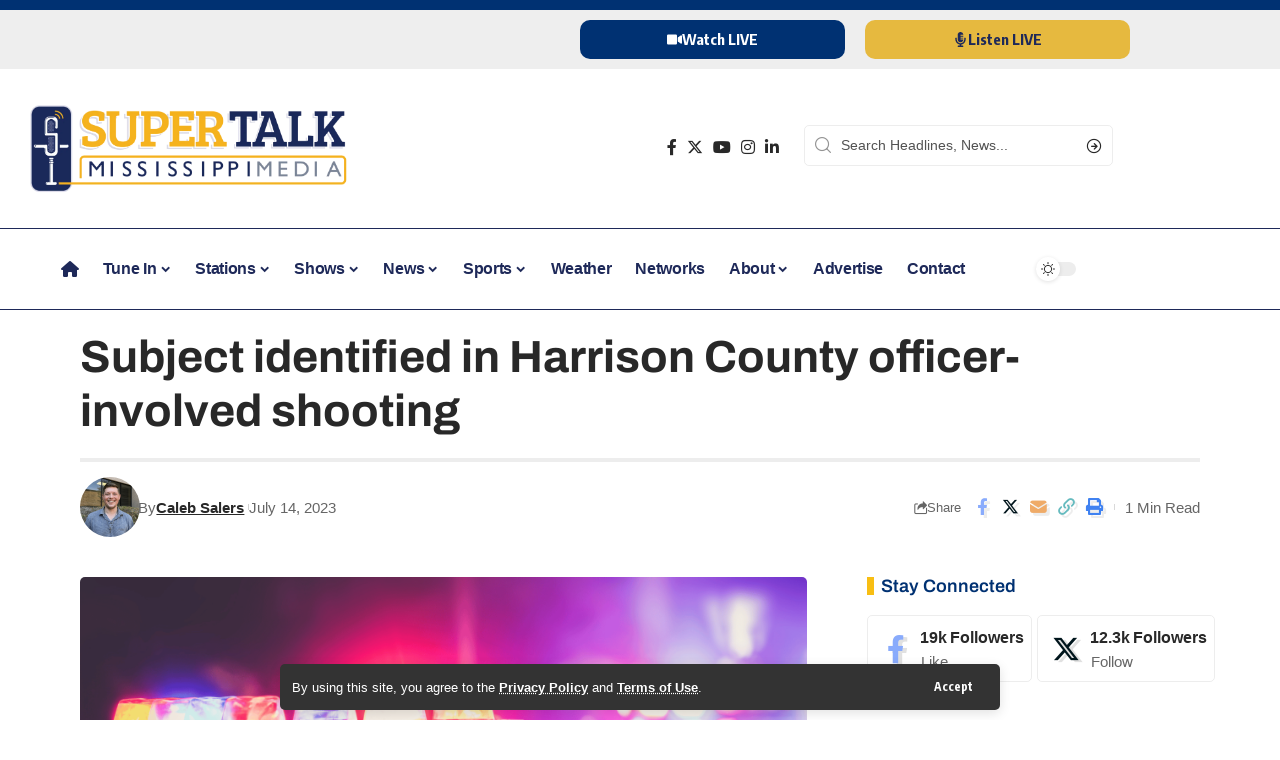

--- FILE ---
content_type: text/css
request_url: https://www.supertalk.fm/wp-content/uploads/elementor/css/post-261954.css?ver=1767825579
body_size: 638
content:
.elementor-261954 .elementor-element.elementor-element-5153289:not(.elementor-motion-effects-element-type-background), .elementor-261954 .elementor-element.elementor-element-5153289 > .elementor-motion-effects-container > .elementor-motion-effects-layer{background-color:#EEEEEE;}.elementor-261954 .elementor-element.elementor-element-5153289{transition:background 0.3s, border 0.3s, border-radius 0.3s, box-shadow 0.3s;}.elementor-261954 .elementor-element.elementor-element-5153289 > .elementor-background-overlay{transition:background 0.3s, border-radius 0.3s, opacity 0.3s;}.elementor-261954 .elementor-element.elementor-element-90d8cce .elementor-button-content-wrapper{flex-direction:row;}.elementor-261954 .elementor-element.elementor-element-90d8cce .elementor-button:hover, .elementor-261954 .elementor-element.elementor-element-90d8cce .elementor-button:focus{color:#1E2959;}.elementor-261954 .elementor-element.elementor-element-90d8cce .elementor-button:hover svg, .elementor-261954 .elementor-element.elementor-element-90d8cce .elementor-button:focus svg{fill:#1E2959;}.elementor-261954 .elementor-element.elementor-element-c4968ad .elementor-button{background-color:#E6B93F;fill:#1E2959;color:#1E2959;}.elementor-261954 .elementor-element.elementor-element-c4968ad .elementor-button:hover, .elementor-261954 .elementor-element.elementor-element-c4968ad .elementor-button:focus{background-color:#1E2959;color:#E6B93F;}.elementor-261954 .elementor-element.elementor-element-c4968ad .elementor-button-content-wrapper{flex-direction:row;}.elementor-261954 .elementor-element.elementor-element-c4968ad .elementor-button:hover svg, .elementor-261954 .elementor-element.elementor-element-c4968ad .elementor-button:focus svg{fill:#E6B93F;}.elementor-261954 .elementor-element.elementor-element-f6857d0 > .elementor-container > .elementor-column > .elementor-widget-wrap{align-content:center;align-items:center;}.elementor-261954 .elementor-element.elementor-element-b8d6b35 > .elementor-container > .elementor-column > .elementor-widget-wrap{align-content:center;align-items:center;}.elementor-261954 .elementor-element.elementor-element-b8d6b35{padding:8px 0px 8px 0px;}.elementor-261954 .elementor-element.elementor-element-2bab70d > .elementor-widget-wrap > .elementor-widget:not(.elementor-widget__width-auto):not(.elementor-widget__width-initial):not(:last-child):not(.elementor-absolute){margin-block-end:50px;}.elementor-261954 .elementor-element.elementor-element-eb2d962 .the-logo img{max-width:335px;width:335px;}.elementor-bc-flex-widget .elementor-261954 .elementor-element.elementor-element-fff9fee.elementor-column .elementor-widget-wrap{align-items:center;}.elementor-261954 .elementor-element.elementor-element-fff9fee.elementor-column.elementor-element[data-element_type="column"] > .elementor-widget-wrap.elementor-element-populated{align-content:center;align-items:center;}.elementor-261954 .elementor-element.elementor-element-fff9fee > .elementor-widget-wrap > .elementor-widget:not(.elementor-widget__width-auto):not(.elementor-widget__width-initial):not(:last-child):not(.elementor-absolute){margin-block-end:15px;}.elementor-261954 .elementor-element.elementor-element-26c0119 > .elementor-widget-container{margin:15px 0px 0px 0px;}.elementor-261954 .elementor-element.elementor-element-26c0119 .header-social-list{text-align:right;}.elementor-bc-flex-widget .elementor-261954 .elementor-element.elementor-element-f798f80.elementor-column .elementor-widget-wrap{align-items:center;}.elementor-261954 .elementor-element.elementor-element-f798f80.elementor-column.elementor-element[data-element_type="column"] > .elementor-widget-wrap.elementor-element-populated{align-content:center;align-items:center;}.elementor-261954 .elementor-element.elementor-element-f798f80 > .elementor-widget-wrap > .elementor-widget:not(.elementor-widget__width-auto):not(.elementor-widget__width-initial):not(:last-child):not(.elementor-absolute){margin-block-end:21px;}.elementor-261954 .elementor-element.elementor-element-cfb2c3c > .elementor-widget-container{margin:15px 0px 0px 0px;}.elementor-261954 .elementor-element.elementor-element-2d7503b .dark-mode-slide{transform:scale(100%);-webkit-transform:scale(100%);}.elementor-261954 .elementor-element.elementor-element-a9eaa06{border-style:solid;border-width:1px 0px 1px 0px;border-color:#1E2959;transition:background 0.3s, border 0.3s, border-radius 0.3s, box-shadow 0.3s;}.elementor-261954 .elementor-element.elementor-element-a9eaa06 > .elementor-background-overlay{transition:background 0.3s, border-radius 0.3s, opacity 0.3s;}[data-theme="dark"] .elementor-261954 .elementor-element.elementor-element-a9eaa06{border-color:var( --e-global-color-accent );}[data-theme="dark"] .elementor-261954 .elementor-element.elementor-element-cbdc128 > .elementor-element-populated{border-color:var( --e-global-color-accent );}.elementor-261954 .elementor-element.elementor-element-8b8b80e > .elementor-widget-container{border-style:solid;border-radius:0px 0px 0px 0px;}.elementor-261954 .elementor-element.elementor-element-8b8b80e .main-menu > li > a{font-family:"Helvetica", Sans-serif;font-size:16px;}.elementor-261954 .elementor-element.elementor-element-8b8b80e .main-menu-wrap{justify-content:center;}.elementor-261954 .elementor-element.elementor-element-8b8b80e{--nav-color:#1E2959;--nav-color-10:#1E29591a;--divider-color:#5B5B5B;}[data-theme="dark"] .elementor-261954 .elementor-element.elementor-element-8b8b80e{--nav-color:var( --e-global-color-accent );--nav-color-10:var( --e-global-color-accent );}.elementor-bc-flex-widget .elementor-261954 .elementor-element.elementor-element-c027fa4.elementor-column .elementor-widget-wrap{align-items:center;}.elementor-261954 .elementor-element.elementor-element-c027fa4.elementor-column.elementor-element[data-element_type="column"] > .elementor-widget-wrap.elementor-element-populated{align-content:center;align-items:center;}.elementor-261954 .elementor-element.elementor-element-24ea7d7 .dark-mode-slide{transform:scale(100%);-webkit-transform:scale(100%);}@media(max-width:1024px){.elementor-bc-flex-widget .elementor-261954 .elementor-element.elementor-element-bca0a6f.elementor-column .elementor-widget-wrap{align-items:center;}.elementor-261954 .elementor-element.elementor-element-bca0a6f.elementor-column.elementor-element[data-element_type="column"] > .elementor-widget-wrap.elementor-element-populated{align-content:center;align-items:center;}.elementor-261954 .elementor-element.elementor-element-eb2d962 .the-logo img{max-width:280px;width:280px;}.elementor-261954 .elementor-element.elementor-element-26c0119 > .elementor-widget-container{margin:15px 0px 0px 0px;}.elementor-261954 .elementor-element.elementor-element-cfb2c3c{width:var( --container-widget-width, 75% );max-width:75%;--container-widget-width:75%;--container-widget-flex-grow:0;}.elementor-261954 .elementor-element.elementor-element-cfb2c3c > .elementor-widget-container{margin:20px 0px 0px 0px;}.elementor-261954 .elementor-element.elementor-element-2d7503b{width:var( --container-widget-width, 20% );max-width:20%;--container-widget-width:20%;--container-widget-flex-grow:0;align-self:center;}.elementor-261954 .elementor-element.elementor-element-2d7503b > .elementor-widget-container{margin:0px 0px 0px 10px;}.elementor-261954 .elementor-element.elementor-element-cbdc128 > .elementor-element-populated{padding:0px 0px 0px 0px;}.elementor-261954 .elementor-element.elementor-element-8b8b80e .main-menu > li > a{font-size:13px;}}@media(max-width:767px){.elementor-261954 .elementor-element.elementor-element-f2eef32{width:50%;}.elementor-261954 .elementor-element.elementor-element-d74fff4{width:50%;}.elementor-261954 .elementor-element.elementor-element-2bab70d{width:70%;}.elementor-261954 .elementor-element.elementor-element-eb2d962 .the-logo img{max-width:220px;width:220px;}.elementor-261954 .elementor-element.elementor-element-fff9fee{width:15%;}.elementor-261954 .elementor-element.elementor-element-fff9fee.elementor-column > .elementor-widget-wrap{justify-content:flex-end;}.elementor-261954 .elementor-element.elementor-element-f798f80{width:15%;}.elementor-261954 .elementor-element.elementor-element-f798f80.elementor-column > .elementor-widget-wrap{justify-content:flex-end;}.elementor-261954 .elementor-element.elementor-element-2d7503b > .elementor-widget-container{margin:0px 0px 0px 0px;}.elementor-261954 .elementor-element.elementor-element-2d7503b{--container-widget-width:100%;--container-widget-flex-grow:0;width:var( --container-widget-width, 100% );max-width:100%;}.elementor-261954 .elementor-element.elementor-element-2d7503b .dark-mode-toggle{justify-content:flex-end;}}@media(min-width:768px){.elementor-261954 .elementor-element.elementor-element-2bab70d{width:50%;}.elementor-261954 .elementor-element.elementor-element-fff9fee{width:20%;}.elementor-261954 .elementor-element.elementor-element-f798f80{width:29.333%;}.elementor-261954 .elementor-element.elementor-element-cbdc128{width:90%;}.elementor-261954 .elementor-element.elementor-element-c027fa4{width:10%;}}@media(max-width:1024px) and (min-width:768px){.elementor-261954 .elementor-element.elementor-element-2bab70d{width:40%;}.elementor-261954 .elementor-element.elementor-element-fff9fee{width:25%;}.elementor-261954 .elementor-element.elementor-element-f798f80{width:35%;}.elementor-261954 .elementor-element.elementor-element-cbdc128{width:100%;}}

--- FILE ---
content_type: text/css
request_url: https://www.supertalk.fm/wp-content/themes/foxiz/assets/css/main.css?ver=2.3.6
body_size: 66828
content:
/*
-----------------
>>> TABLE OF CONTENTS:
1  - CSS Variables
2 - General
3 - Icon Fonts
4 - Swiper Slider
5 - Header
6 - Post Entry
7 - Post Modules
8 - Blocks
9 - Single
10 - Archives
11 - Pages
12 - Footer
13 - Responsive
14 - Print
-----------------
 */
/*
-----------------
1 - CSS Variables
-----------------
*/
:root {
    --effect: all .2s cubic-bezier(0.32, 0.74, 0.57, 1);
    --timing: cubic-bezier(0.32, 0.74, 0.57, 1);
    --shadow-12: #0000001f;
    --shadow-20: #00000005;
    --round-3: 3px;
    --height-34: 34px;
    --height-40: 40px;
    --padding-40: 0 40px;
    --round-5: 5px;
    --round-7: 7px;
    --shadow-7: #00000012;
    --dark-accent: #191c20;
    --dark-accent-0: #191c2000;
    --dark-accent-90: #191c20f2;
    --meta-b-family: var(--meta-family);
    --meta-b-fcolor: #282828;
    --meta-b-fspace: normal;
    --meta-b-fstyle: normal;
    --meta-b-fweight: 600;
    --meta-b-transform: none;
    --nav-bg: #fff;
    --nav-bg-from: #fff;
    --nav-bg-to: #fff;
    --subnav-bg: #fff;
    --subnav-bg-from: #fff;
    --subnav-bg-to: #fff;
    --indicator-bg-from: #ff0084;
    --indicator-bg-to: #2c2cf8;
    --bottom-border-color: var(--flex-gray-15);
    --column-border-color: var(--flex-gray-15);
    --audio-color: #ffa052;
    --dribbble-color: #fb70a6;
    --excerpt-color: #666;
    --fb-color: #89abfc;
    --g-color: #ff184e;
    --live-color: #fe682e;
    --gallery-color: #729dff;
    --heading-color: var(--body-fcolor);
    --ig-color: #7e40b6;
    --linkedin-color: #007bb6;
    --nav-color: #282828;
    --pin-color: #f74c53;
    --flipboard-color: #f52828;
    --privacy-color: #fff;
    --review-color: #ffc300;
    --soundcloud-color: #fd794a;
    --subnav-color: #282828;
    --telegam-color: #649fdf;
    --twitter-color: #00151c;
    --medium-color: #000;
    --threads-color: #000;
    --video-color: #ffc300;
    --vimeo-color: #44bbe1;
    --ytube-color: #ef464b;
    --nav-color-10: #28282820;
    --subnav-color-10: #28282820;
    --g-color-90: #ff184ee6;
    --absolute-dark: #242424;
    --body-family: 'Oxygen', sans-serif;
    --btn-family: 'Encode Sans Condensed', sans-serif;
    --cat-family: 'Oxygen', sans-serif;
    --dwidgets-family: 'Oxygen', sans-serif;
    --h1-family: 'Encode Sans Condensed', sans-serif;
    --h2-family: 'Encode Sans Condensed', sans-serif;
    --h3-family: 'Encode Sans Condensed', sans-serif;
    --h4-family: 'Encode Sans Condensed', sans-serif;
    --h5-family: 'Encode Sans Condensed', sans-serif;
    --h6-family: 'Encode Sans Condensed', sans-serif;
    --input-family: 'Encode Sans Condensed', sans-serif;
    --menu-family: 'Encode Sans Condensed', sans-serif;
    --meta-family: 'Encode Sans Condensed', sans-serif;
    --submenu-family: 'Encode Sans Condensed', sans-serif;
    --tagline-family: 'Encode Sans Condensed', sans-serif;
    --body-fcolor: #282828;
    --btn-fcolor: inherit;
    --h1-fcolor: inherit;
    --h2-fcolor: inherit;
    --h3-fcolor: inherit;
    --h4-fcolor: inherit;
    --h5-fcolor: inherit;
    --h6-fcolor: inherit;
    --input-fcolor: inherit;
    --meta-fcolor: #666;
    --tagline-fcolor: inherit;
    --body-fsize: 16px;
    --btn-fsize: 12px;
    --cat-fsize: 10px;
    --dwidgets-fsize: 13px;
    --excerpt-fsize: 14px;
    --h1-fsize: 40px;
    --h2-fsize: 28px;
    --h3-fsize: 22px;
    --h4-fsize: 16px;
    --h5-fsize: 14px;
    --h6-fsize: 13px;
    --headline-fsize: 45px;
    --input-fsize: 14px;
    --menu-fsize: 17px;
    --meta-fsize: 13px;
    --submenu-fsize: 13px;
    --tagline-fsize: 28px;
    --body-fspace: normal;
    --btn-fspace: normal;
    --cat-fspace: .07em;
    --dwidgets-fspace: 0;
    --h1-fspace: normal;
    --h2-fspace: normal;
    --h3-fspace: normal;
    --h4-fspace: normal;
    --h5-fspace: normal;
    --h6-fspace: normal;
    --input-fspace: normal;
    --menu-fspace: -.02em;
    --meta-fspace: normal;
    --submenu-fspace: -.02em;
    --tagline-fspace: normal;
    --body-fstyle: normal;
    --btn-fstyle: normal;
    --cat-fstyle: normal;
    --dwidgets-fstyle: normal;
    --h1-fstyle: normal;
    --h2-fstyle: normal;
    --h3-fstyle: normal;
    --h4-fstyle: normal;
    --h5-fstyle: normal;
    --h6-fstyle: normal;
    --input-fstyle: normal;
    --menu-fstyle: normal;
    --meta-fstyle: normal;
    --submenu-fstyle: normal;
    --tagline-fstyle: normal;
    --body-fweight: 400;
    --btn-fweight: 700;
    --cat-fweight: 700;
    --dwidgets-fweight: 600;
    --h1-fweight: 700;
    --h2-fweight: 700;
    --h3-fweight: 700;
    --h4-fweight: 700;
    --h5-fweight: 700;
    --h6-fweight: 600;
    --input-fweight: 400;
    --menu-fweight: 600;
    --meta-fweight: 400;
    --submenu-fweight: 500;
    --tagline-fweight: 400;
    --flex-gray-15: #88888826;
    --flex-gray-20: #88888833;
    --flex-gray-40: #88888866;
    --flex-gray-7: #88888812;
    --dribbble-hcolor: #ff407f;
    --fb-hcolor: #1f82ec;
    --ig-hcolor: #8823b6;
    --linkedin-hcolor: #006ab1;
    --pin-hcolor: #f60c19;
    --flipboard-hcolor: #e00a0a;
    --soundcloud-hcolor: #ff5313;
    --telegam-hcolor: #3885d9;
    --twitter-hcolor: #13b9ee;
    --threads-hcolor: #5219ff;
    --medium-hcolor: #ffb600;
    --vimeo-hcolor: #16b1e3;
    --ytube-hcolor: #fc161e;
    --indicator-height: 4px;
    --nav-height: 60px;
    --absolute-light: #ddd;
    --solid-light: #fafafa;
    --em-mini: .8em;
    --rem-mini: .8rem;
    --transparent-nav-color: #fff;
    --swiper-navigation-size: 44px;
    --tagline-s-fsize: 22px;
    --em-small: .92em;
    --rem-small: .92rem;
    --bottom-spacing: 35px;
    --box-spacing: 5%;
    --el-spacing: 12px;
    --heading-sub-color: var(--g-color);
    --body-transform: none;
    --btn-transform: none;
    --cat-transform: uppercase;
    --dwidgets-transform: none;
    --h1-transform: none;
    --h2-transform: none;
    --h3-transform: none;
    --h4-transform: none;
    --h5-transform: none;
    --h6-transform: none;
    --input-transform: none;
    --menu-transform: none;
    --meta-transform: none;
    --submenu-transform: none;
    --tagline-transform: none;
    --awhite: #fff;
    --solid-white: #fff;
    --max-width-wo-sb: 100%;
    --alignwide-w: 1600px;
    --bookmark-color: #62b088;
    --bookmark-color-90: #62b088f2;
    --slider-nav-dcolor: inherit;
}

[data-theme='dark'], .light-scheme {
    --shadow-12: #00000066;
    --shadow-20: #00000033;
    --shadow-7: #0000004d;
    --dark-accent: #0e0f12;
    --dark-accent-0: #0e0f1200;
    --dark-accent-90: #0e0f12f2;
    --meta-b-fcolor: #fff;
    --nav-bg: #131518;
    --nav-bg-from: #131518;
    --nav-bg-to: #131518;
    --bcrumb-color: #fff;
    --excerpt-color: #ddd;
    --heading-color: var(--body-fcolor);
    --nav-color: #fff;
    --subnav-color: #fff;
    --nav-color-10: #ffffff15;
    --subnav-color-10: #ffffff15;
    --body-fcolor: #fff;
    --h1-fcolor: #fff;
    --h2-fcolor: #fff;
    --h3-fcolor: #fff;
    --h4-fcolor: #fff;
    --h5-fcolor: #fff;
    --h6-fcolor: #fff;
    --headline-fcolor: #fff;
    --input-fcolor: #fff;
    --meta-fcolor: #bbb;
    --tagline-fcolor: #fff;
    --flex-gray-15: #88888840;
    --flex-gray-7: #88888818;
    --solid-light: #333;
    --heading-sub-color: var(--g-color);
    --solid-white: #191c20;
    --twitter-color: #fff;
    --medium-color: #fff;
    --threads-color: #fff;
}

[data-theme='dark'] {
    --subnav-bg: #191c20;
    --subnav-bg-from: #191c20;
    --subnav-bg-to: #191c20;
}

body:not([data-theme='dark']) [data-mode='dark'], body[data-theme='dark'] [data-mode='default'],
body .light-scheme [data-mode='default'] {
    display: none !important;
}

body .light-scheme [data-mode='dark'] {
    display: inherit !important;
}

[data-theme='dark'] .icon-svg,
.light-scheme .icon-svg {
    -webkit-filter: invert(100%);
    filter: invert(100%);
}

.dark-opacity[data-theme='dark'] .p-featured {
    background-color: #000;
}

.dark-opacity[data-theme='dark'] .wp-post-image {
    opacity: .7;
}

[data-theme='dark'] input::placeholder,
.light-scheme input::placeholder {
    color: var(--absolute-light);
}

[data-theme='dark'] .wnav-svg,
.light-scheme .wnav-svg {
    filter: invert(100%);
}

.global-color {
    color: var(--g-color);
}

/*
-----------------
2 - General
-----------------
*/
html, body, div, span, applet, object, iframe, h1, h2, h3, h4, h5, h6, blockquote, p, pre, a, abbr,
acronym, address, big, cite, code, del, dfn, em, font, ins, kbd, q, s, samp, small, strike, strong,
sub, sup, tt, var, dl, dt, dd, ol, ul, li, fieldset, form, label, legend, table, caption,
tbody, tfoot, thead, tr, th, td {
    font-family: inherit;
    font-size: 100%;
    font-weight: inherit;
    font-style: inherit;
    line-height: inherit;
    margin: 0;
    padding: 0;
    vertical-align: baseline;
    border: 0;
    outline: 0;
}

html {
    font-size: var(--body-fsize);
    overflow-x: hidden;
    -ms-text-size-adjust: 100%;
    -webkit-text-size-adjust: 100%;
    text-size-adjust: 100%;
}

body {
    font-family: var(--body-family);
    font-size: var(--body-fsize);
    font-weight: var(--body-fweight);
    font-style: var(--body-fstyle);
    line-height: max(var(--body-fheight, 1.7), 1.4);
    display: block;
    margin: 0;
    letter-spacing: var(--body-fspace);
    text-transform: var(--body-transform);
    color: var(--body-fcolor);
    background-color: var(--solid-white);
}

body.rtl {
    /*rtl:ignore*/
    direction: rtl;
}

* {
    -moz-box-sizing: border-box;
    -webkit-box-sizing: border-box;
    box-sizing: border-box;
}

:before, :after {
    -moz-box-sizing: border-box;
    -webkit-box-sizing: border-box;
    box-sizing: border-box
}

.site {
    position: relative;
    display: block;
}

.site * {
    -webkit-font-smoothing: antialiased;
    -moz-osx-font-smoothing: grayscale;
    text-rendering: optimizeLegibility;
}

.site-outer {
    position: relative;
    display: block;
    overflow: clip;
    max-width: 100%;
    background-color: var(--solid-white);
}

.top-spacing .site-outer {
    -webkit-transition: margin .5s var(--timing);
    transition: margin .5s var(--timing);
}

.site-wrap, .site-content {
    position: relative;
    display: block;
    margin: 0;
    padding: 0;
}

.site-wrap {
    z-index: 1;
    min-height: 45vh;
}

button, hr, input {
    overflow: visible
}

audio, canvas, progress, video {
    display: inline-block
}

progress, sub, sup {
    vertical-align: baseline
}

[type=checkbox], [type=radio], legend {
    box-sizing: border-box;
    padding: 0
}

[type=checkbox] {
    cursor: pointer;
}

acronym {
    cursor: help
}

.rbct ins {
    text-decoration: none;
    background-color: var(--flex-gray-15);
}

figure {
    display: block;
    margin: 0;
}

em {
    font-style: italic;
}

hr {
    box-sizing: content-box;
    height: 0
}

u {
    text-decoration: underline;
}

dt {
    font-weight: 700;
}

dd {
    margin-inline-start: 40px;
}

address {
    font-style: italic;
}

code, kbd, pre, samp, var {
    font-family: monospace, monospace;
    font-size: .9em;
}

a {
    text-decoration: none;
    color: inherit;
    background-color: transparent;
}

abbr[title] {
    cursor: default;
    text-decoration: none;
}

b, strong {
    font-weight: 700;
}

dfn {
    font-style: italic
}

mark {
    margin: 0 5px;
    padding: 5px 7px;
    border-radius: var(--round-5);
    background-color: var(--flex-gray-7);
}

code {
    font-family: Courier, monospace;
    padding: 5px;
    background-color: var(--flex-gray-7);
}

small {
    font-size: 80%
}

sub, sup {
    font-size: 75%;
    line-height: 0;
    position: relative;
}

sub {
    bottom: -.25em
}

sup {
    top: -.5em
}

audio:not([controls]) {
    display: none;
    height: 0
}

img {
    max-width: 100%;
    height: auto;
    vertical-align: middle;
    border-style: none;
    -webkit-object-fit: cover;
    object-fit: cover;
}

svg:not(:root),
.collapse-activated {
    overflow: hidden;
}

button, input, optgroup, select, textarea {
    text-transform: none;
    color: inherit;
    outline: none !important;
}

.bypostauthor {
    position: relative;
}

.screen-reader-text, .screen-reader-text span, .ui-helper-hidden-accessible {
    position: absolute;
    overflow: hidden;
    clip: rect(1px, 1px, 1px, 1px);
    width: 1px;
    height: 1px;
    margin: -1px;
    padding: 0;
    word-wrap: normal !important;
    border: 0;
    clip-path: inset(50%);
    -webkitcolorip-path: inset(50%);
}

select {
    line-height: 24px;
    position: relative;
    max-width: 100%;
    padding: 10px 20px 10px;
    border-color: var(--flex-gray-15);
    border-radius: var(--round-5);
    outline: none !important;
    background: transparent url('data:image/svg+xml;utf8,<svg xmlns="http://www.w3.org/2000/svg" viewBox="0 0 24 24"><path fill="gray" d="M12 15a1 1 0 0 1-.707-.293l-3-3a1 1 0 0 1 1.414-1.414L12 12.586l2.293-2.293a1 1 0 0 1 1.414 1.414l-3 3A1 1 0 0 1 12 15z"/></svg>') no-repeat right 5px top 50%;
    background-size: 22px;
    -moz-appearance: none;
    -webkit-appearance: none;
    appearance: none;
}

select option {
    background-color: var(--solid-white);
}

[type=reset], [type=submit], button, html [type=button] {
    -webkit-appearance: button;
}

[type=button]::-moz-focus-inner, [type=reset]::-moz-focus-inner, [type=submit]::-moz-focus-inner, button::-moz-focus-inner {
    padding: 0;
    border-style: none;
}

[type=button]:-moz-focusring, [type=reset]:-moz-focusring, [type=submit]:-moz-focusring, button:-moz-focusring {
    outline: ButtonText dotted 1px;
}

:-webkit-autofill {
    -webkit-box-shadow: 0 0 0 30px #fafafa inset;
}

fieldset {
    padding: 0;
}

legend {
    font-weight: 700;
    display: table;
    max-width: 100%;
    white-space: normal;
    color: inherit;
}

[type='number']::-webkit-inner-spin-button, [type='number']::-webkit-outer-spin-button {
    height: auto;
}

[type='search']::-webkit-search-cancel-button, [type='search']::-webkit-search-decoration {
    -webkit-appearance: none
}

::-webkit-file-upload-button {
    font: inherit;
    -webkit-appearance: button;
}

summary {
    display: list-item
}

[hidden], template {
    display: none
}

del {
    text-decoration: line-through;
}

big {
    font-size: 125%;
}

cite {
    font-family: var(--meta-family);
    font-size: min(14px, var(--rem-small));
    font-weight: var(--meta-fweight);
    font-style: italic;
}

.clearfix:before, .clearfix:after {
    display: table;
    clear: both;
    content: ' ';
}

.rb-error {
    font-size: var(--rem-mini);
}

.tax-accordion-sub,
.hidden {
    display: none;
}

input:disabled, select:disabled, textarea:disabled {
    opacity: .5;
    background-color: #ffcb3330;
}

h1, .h1 {
    font-family: var(--h1-family);
    font-size: var(--h1-fsize);
    font-weight: var(--h1-fweight);
    font-style: var(--h1-fstyle);
    line-height: var(--h1-fheight, 1.2);
    letter-spacing: var(--h1-fspace);
    text-transform: var(--h1-transform);
}

h1 {
    color: var(--h1-fcolor);
}

h2, .h2 {
    font-family: var(--h2-family);
    font-size: var(--h2-fsize);
    font-weight: var(--h2-fweight);
    font-style: var(--h2-fstyle);
    line-height: var(--h2-fheight, 1.25);
    letter-spacing: var(--h2-fspace);
    text-transform: var(--h2-transform);
}

h2 {
    color: var(--h2-fcolor);
}

h3, .h3 {
    font-family: var(--h3-family);
    font-size: var(--h3-fsize);
    font-weight: var(--h3-fweight);
    font-style: var(--h3-fstyle);
    line-height: var(--h3-fheight, 1.3);
    letter-spacing: var(--h3-fspace);
    text-transform: var(--h3-transform);
}

h3 {
    color: var(--h3-fcolor);
}

h4, .h4 {
    font-family: var(--h4-family);
    font-size: var(--h4-fsize);
    font-weight: var(--h4-fweight);
    font-style: var(--h4-fstyle);
    line-height: var(--h4-fheight, 1.45);
    letter-spacing: var(--h4-fspace);
    text-transform: var(--h4-transform);
}

h4 {
    color: var(--h4-fcolor);
}

.h5, h5 {
    font-family: var(--h5-family);
    font-size: var(--h5-fsize);
    font-weight: var(--h5-fweight);
    font-style: var(--h5-fstyle);
    line-height: var(--h5-fheight, 1.5);
    letter-spacing: var(--h5-fspace);
    text-transform: var(--h5-transform);
}

h5 {
    color: var(--h5-fcolor);
}

h6, .h6 {
    font-family: var(--h6-family);
    font-size: var(--h6-fsize);
    font-weight: var(--h6-fweight);
    font-style: var(--h6-fstyle);
    line-height: var(--h6-fheight, 1.5);
    letter-spacing: var(--h6-fspace);
    text-transform: var(--h6-transform);
}

h6 {
    color: var(--h6-fcolor);
}

h1.entry-title {
    font-size: var(--title-size, var(--h1-fsize));
}

h2.entry-title {
    font-size: var(--title-size, var(--h2-fsize));
}

h3.entry-title {
    font-size: var(--title-size, var(--h3-fsize));
}

h4.entry-title {
    font-size: var(--title-size, var(--h4-fsize));
}

h5.entry-title {
    font-size: var(--title-size, var(--h5-fsize));
}

h6.entry-title {
    font-size: var(--title-size, var(--h6-fsize));
}

.p-categories {
    font-family: var(--cat-family);
    font-size: var(--cat-fsize);
    font-weight: var(--cat-fweight);
    font-style: var(--cat-fstyle);
    letter-spacing: var(--cat-fspace);
    text-transform: var(--cat-transform);
}

.is-meta, .meta-text, .user-login-form label, .rss-date, .widget_rss cite,
.woocommerce-result-count, .woocommerce-ordering select, .s-logout-link,
.story-content-overlay__date, .story-content-overlay__author {
    font-family: var(--meta-family);
    font-size: var(--meta-fsize);
    font-weight: var(--meta-fweight);
    font-style: var(--meta-fstyle);
    letter-spacing: var(--meta-fspace);
    text-transform: var(--meta-transform);
}

.meta-label, .tipsy-inner, .product_meta {
    font-family: var(--meta-family);
    font-weight: var(--meta-fweight);
    font-style: var(--meta-fstyle);
    letter-spacing: var(--meta-fspace);
    text-transform: var(--meta-transform);
    color: var(--meta-fcolor);
}

figcaption, .wp-caption-text {
    font-family: var(--meta-family);
    font-size: var(--meta-fsize);
    font-weight: var(--meta-fweight);
    font-style: var(--meta-fstyle);
    letter-spacing: var(--meta-fspace);
    text-transform: var(--meta-transform);
}

.is-meta {
    color: var(--meta-fcolor);
}

.meta-author, .meta-bold {
    font-family: var(--meta-b-family);
    font-size: inherit;
    font-weight: var(--meta-b-fweight);
    font-style: var(--meta-b-fstyle);
    letter-spacing: var(--meta-b-fspace);
    text-transform: var(--meta-b-transform);
}

.p-readmore {
    font-family: var(--btn-family);
    font-size: var(--readmore-fsize, 12px);
    font-weight: 600;
    font-style: normal;
    text-transform: none;
}

input[type='text'], input[type='tel'], input[type='password'], input[type='email'],
input[type='url'], input[type='search'], input[type='number'], textarea {
    font-family: var(--input-family);
    font-size: var(--input-fsize);
    font-weight: var(--input-fweight);
    font-style: var(--input-fstyle);
    letter-spacing: var(--input-fspace);
    text-transform: var(--input-transform);
    color: var(--input-fcolor);
}

input[type='submit'], button, .button, .is-btn, a.show-post-comment, a.comment-reply-link,
.pagination-wrap, .rbbsl a > span, .cta-buttons, .widget_block .wp-block-search [type='submit'],
.web-stories-list__archive-link a, .comment-list .comment-reply-title small a, .elementor-widget-button {
    font-family: var(--btn-family);
    font-size: var(--btn-fsize);
    font-weight: var(--btn-fweight);
    font-style: var(--btn-fstyle);
    letter-spacing: var(--btn-fspace);
    text-transform: var(--btn-transform);
}

.breadcrumb-inner, .woocommerce-breadcrumb {
    font-family: var(--bcrumb-family, var(--meta-family));
    font-size: var(--bcrumb-fsize, 13px);
    font-weight: var(--bcrumb-fweight, var(--meta-fweight));
    font-style: var(--bcrumb-fstyle, initial);
    line-height: var(--bcrumb-fheight, 1.5);
    letter-spacing: var(--bcrumb-fspace, 0);
    text-transform: var(--bcrumb-transform, initial);
    color: var(--bcrumb-color, inherit);
}

.main-menu > li > a, .more-col .widget-heading,
.elementor-widget-wp-widget-nav_menu h5, .woocommerce-MyAccount-navigation {
    font-family: var(--menu-family);
    font-size: var(--menu-fsize);
    font-weight: var(--menu-fweight);
    font-style: var(--menu-fstyle);
    line-height: 1.5;
    letter-spacing: var(--menu-fspace);
    text-transform: var(--menu-transform);
}

.main-menu .sub-menu > .menu-item a, .user-dropdown a,
.more-col .menu a, .collapse-footer-menu a, .elementor-widget-container .menu a {
    font-family: var(--submenu-family);
    font-size: var(--submenu-fsize);
    font-weight: var(--submenu-fweight);
    font-style: var(--submenu-fstyle);
    line-height: 1.25;
    letter-spacing: var(--submenu-fspace);
    text-transform: var(--submenu-transform);
    color: var(--subnav-color);
}

.mobile-menu > li > a {
    font-family: 'Encode Sans Condensed', sans-serif;
    font-size: 1.1rem;
    font-weight: 400;
    font-style: normal;
    line-height: 1.5;
    letter-spacing: -.02em;
    text-transform: none;
}

.mobile-menu .sub-menu a,
.logged-mobile-menu a {
    font-family: 'Encode Sans Condensed', sans-serif;
    font-size: 14px;
    font-weight: 700;
    font-style: normal;
    line-height: 1.5;
    text-transform: none;
}

.mobile-qview a {
    font-family: 'Encode Sans Condensed', sans-serif;
    font-size: 16px;
    font-weight: 600;
    font-style: normal;
    letter-spacing: -0.02em;
    text-transform: none;
}

.s-title {
    font-family: var(--headline-family, var(--h1-family));
    font-size: var(--headline-fsize, var(--h1-fsize));
    font-weight: var(--headline-fweight, var(--h1-fweight));
    font-style: var(--headline-fstyle, var(--h1-fstyle));
    line-height: var(--headline-fheight, var(--h1-fheight, 1.2));
    letter-spacing: var(--headline-fspace, var(--h1-fspace));
    text-transform: var(--headline-transform, var(--h1-transform));
    color: var(--headline-fcolor, var(--h1-fcolor));
}

.s-tagline {
    font-family: var(--tagline-family);
    font-size: var(--tagline-fsize);
    font-weight: var(--tagline-fweight);
    font-style: var(--tagline-fstyle);
    line-height: var(--tagline-fheight, 1.4);
    letter-spacing: var(--tagline-fspace);
    text-transform: var(--tagline-transform);
    color: var(--tagline-fcolor, inherit);
}

.s-title:not(.fw-headline) {
    font-size: var(--headline-s-fsize, var(--h1-fsize));
}

.s-tagline:not(.fw-tagline) {
    font-size: var(--tagline-s-fsize);
}

.heading-title > * {
    font-family: var(--heading-family, inherit);
    font-size: var(--heading-fsize, inherit);
    font-weight: var(--heading-fweight, inherit);
    font-style: var(--heading-fstyle, inherit);
    letter-spacing: var(--heading-fspace, inherit);
    text-transform: var(--heading-transform, inherit);
}

.heading-tagline > * {
    font-family: var(--subheading-family, inherit);
    font-size: var(--subheading-fsize, inherit);
    font-weight: var(--subheading-fweight, inherit);
    font-style: var(--subheading-fstyle, inherit);
    line-height: var(--subheading-fheight, 1.5);
    letter-spacing: var(--subheading-fspace, inherit);
    text-transform: var(--subheading-transform, inherit);
}

.p-wrap .entry-summary {
    font-family: var(--excerpt-family, inherit);
    font-size: var(--excerpt-fsize);
    font-weight: var(--excerpt-fweight, inherit);
    font-style: var(--excerpt-fstyle, inherit);
    letter-spacing: var(--excerpt-fspace, inherit);
    text-transform: var(--excerpt-transform, inherit);
    color: var(--excerpt-color);
    column-count: var(--excerpt-columns, 1);
    column-gap: var(--excerpt-gap, 1.5em);
}

.description-text, .story-content-overlay__excerpt {
    font-size: var(--excerpt-fsize);
}

input[type='text'], input[type='tel'], input[type='password'], input[type='email'],
input[type='url'], input[type='search'], input[type='number'] {
    line-height: max(var(--input-fheight), 24px);
    max-width: 100%;
    padding: 12px 20px;
    -webkit-transition: var(--effect);
    transition: var(--effect);
    white-space: nowrap;
    border: var(--input-border, none);
    border-radius: var(--round-3);
    outline: none !important;
    background-color: var(--input-bg, var(--flex-gray-7));
    -webkit-box-shadow: none !important;
    box-shadow: none !important;
}

input[type='file'] {
    font-size: var(--rem-small);
}

input::file-selector-button {
    font-size: var(--em-small);
    padding: 8px 20px;
    cursor: pointer;
    -webkit-transition: var(--effect);
    transition: var(--effect);
    color: var(--awhite);
    border: none;
    border-radius: var(--round-7);
    background-color: var(--g-color);
}

input:hover::file-selector-button {
    opacity: .7;
}

button {
    cursor: pointer;
    border: none;
    border-radius: var(--round-3);
    outline: none !important;
    -webkit-box-shadow: none;
    box-shadow: none;
}

input[type='submit'], .is-btn, .button,
div:where(.entry-content) button {
    line-height: var(--height-40);
    padding: var(--padding-40);
    cursor: pointer;
    -webkit-transition: var(--effect);
    transition: var(--effect);
    white-space: nowrap;
    color: var(--awhite);
    border: none;
    border-radius: var(--round-3);
    outline: none !important;
    background: var(--g-color);
    -webkit-box-shadow: none;
    box-shadow: none;
}

textarea {
    font-size: var(--input-fsize) !important;
    line-height: var(--input-fheight, 1.6);
    display: block;
    overflow: auto;
    width: 100%;
    max-width: 100%;
    padding: 15px 20px;
    -webkit-transition: var(--effect);
    transition: var(--effect);
    border: var(--input-border, none);
    border-radius: var(--round-7);
    outline: none;
    background-color: var(--input-bg, var(--flex-gray-7));
    -webkit-box-shadow: none !important;
    box-shadow: none !important;
}

.rb-container, .rb-wide-container, .rb-small-container {
    position: static;
    display: block;
    width: 100%;
    max-width: var(--rb-width, 1280px);
    margin-right: auto;
    margin-left: auto;
}

.rb-wide-container {
    max-width: 1500px;
}

.rb-small-container {
    max-width: var(--rb-small-width, 860px);
}

.gutter-n20 {
    margin-right: -20px;
    margin-left: -20px;
}

.gutter-n15 {
    margin-right: -15px;
    margin-left: -15px;
}

.gutter-m20 {
    margin-right: 20px;
    margin-left: 20px;
}

.gutter-p20 {
    padding-right: 20px;
    padding-left: 20px;
}

.gutter-p15 {
    padding-right: 15px;
    padding-left: 15px;
}

.gutter-p10 {
    padding-right: 10px;
    padding-left: 10px;
}

.edge-padding {
    padding-right: 20px;
    padding-left: 20px;
}

.rb-section ul, .rb-section ol, .menu-item {
    list-style: none;
}

h1, h2, h3, h4, h5, h6, .h1, .h2, .h3, .h4, .h5, .h6, p {
    -ms-word-wrap: break-word;
    word-wrap: break-word;
}

.icon-holder {
    display: flex;
    align-items: center;
}

.svg-icon {
    width: 1.5em;
    height: auto;
}

.light-scheme {
    color: var(--body-fcolor);
    --pagi-bg: var(--solid-light);
}

input:-webkit-autofill, input:-webkit-autofill:hover, input:-webkit-autofill:focus, input:-webkit-autofill:active {
    transition: background-color 999999s ease-in-out 0s;
}

.holder-wrap {
    position: relative;
}

.overlay-wrap {
    position: absolute;
    z-index: 10;
    top: 0;
    right: 0;
    bottom: 0;
    left: 0;
    display: flex;
    align-items: flex-end;
    flex-flow: row nowrap;
    pointer-events: none;
}

.overlay-inner {
    position: relative;
    display: block;
    width: 100%;
    padding: 20px;
    cursor: auto;
    pointer-events: auto;
}

.p-gradient .overlay-inner {
    background: -webkit-gradient(linear, left top, left bottom, from(var(--dark-accent-0)), to(var(--dark-accent)));
    background: linear-gradient(to top, var(--dark-accent) 0, var(--dark-accent-90) 50%, var(--dark-accent-0) 100%);
}

.p-top-gradient .overlay-inner {
    background: -webkit-gradient(linear, left bottom, left top, from(var(--dark-accent-0)), to(var(--dark-accent)));
    background: linear-gradient(to bottom, var(--dark-accent) 0, var(--dark-accent-90) 50%, var(--dark-accent-0) 100%);
}

.block-inner {
    display: flex;
    flex-flow: row wrap;
    flex-grow: 1;
    row-gap: var(--bottom-spacing);
}

.is-gap-5 .block-inner {
    margin-right: -5px;
    margin-left: -5px;
    --column-gap: 5px;
}

.is-gap-7 .block-inner {
    margin-right: -7px;
    margin-left: -7px;
    --column-gap: 7px;
}

.is-gap-10 .block-inner {
    margin-right: -10px;
    margin-left: -10px;
    --column-gap: 10px;
}

.is-gap-15 .block-inner {
    margin-right: -15px;
    margin-left: -15px;
    --column-gap: 15px;
}

.is-gap-20 .block-inner {
    margin-right: -20px;
    margin-left: -20px;
    --column-gap: 20px;
}

.is-gap-25 .block-inner {
    margin-right: -25px;
    margin-left: -25px;
    --column-gap: 25px;
}

.is-gap-30 .block-inner {
    margin-right: -30px;
    margin-left: -30px;
    --column-gap: 30px;
}

.is-gap-35 .block-inner {
    margin-right: -35px;
    margin-left: -35px;
    --column-gap: 35px;
}

.block-inner > * {
    flex-basis: 100%;
    width: 100%;
    padding-right: var(--column-gap, 0);
    padding-left: var(--column-gap, 0);
}

[class*='is-gap-'] > .block-inner > * {
    padding-right: var(--column-gap, 0);
    padding-left: var(--column-gap, 0);
}

/** colors */
.is-color .icon-facebook {
    color: var(--fb-color);
}

.is-color .icon-facebook:hover {
    color: var(--fb-hcolor);
    text-shadow: 0 3px 12px var(--fb-hcolor);
}

.is-bg .icon-facebook {
    background-color: var(--fb-color);
}

.is-bg .icon-facebook:hover {
    background-color: var(--fb-hcolor);
    box-shadow: 0 3px 12px var(--fb-hcolor);
}

.is-color .icon-twitter {
    color: var(--twitter-color);
}

.is-color .icon-twitter:hover {
    color: var(--twitter-hcolor);
    text-shadow: 0 3px 12px var(--twitter-hcolor);
}

.is-bg .icon-twitter {
    background-color: var(--twitter-color);
}

.is-bg .icon-twitter:hover {
    background-color: var(--twitter-hcolor);
    box-shadow: 0 3px 12px var(--twitter-hcolor);
}

.is-color .icon-flipboard {
    color: var(--flipboard-color);
}

.is-color .icon-flipboard:hover {
    color: var(--flipboard-hcolor);
    text-shadow: 0 3px 12px var(--flipboard-hcolor);
}

.is-bg .icon-flipboard {
    background-color: var(--flipboard-color);
}

.is-bg .icon-flipboard:hover {
    background-color: var(--flipboard-hcolor);
    box-shadow: 0 3px 12px var(--flipboard-hcolor);
}

.is-color .icon-pinterest {
    color: var(--pin-color);
}

.is-color .icon-pinterest:hover {
    color: var(--pin-hcolor);
    text-shadow: 0 3px 12px var(--pin-hcolor);
}

.is-bg .icon-pinterest {
    background-color: var(--pin-color);
}

.is-bg .icon-pinterest:hover {
    background-color: var(--pin-hcolor);
    box-shadow: 0 3px 12px var(--pin-hcolor);
}

.is-color .icon-instagram {
    color: var(--ig-color);
}

.is-color .icon-instagram:hover {
    color: var(--ig-hcolor);
    text-shadow: 0 3px 12px var(--ig-hcolor);
}

.is-bg .icon-instagram {
    background-color: var(--ig-color);
}

.is-bg .icon-instagram:hover {
    background-color: var(--ig-hcolor);
    box-shadow: 0 3px 12px var(--ig-hcolor);
}

.is-color .icon-linkedin {
    color: var(--linkedin-color);
}

.is-color .icon-linkedin:hover {
    color: var(--linkedin-hcolor);
    text-shadow: 0 3px 12px var(--linkedin-hcolor);
}

.is-bg .icon-linkedin {
    background-color: var(--linkedin-color);
}

.is-bg .icon-linkedin:hover {
    background-color: var(--linkedin-hcolor);
    box-shadow: 0 3px 12px var(--linkedin-hcolor);
}

.is-color .icon-tumblr {
    color: #32506d;
}

.is-color .icon-tumblr:hover {
    color: #1f3143;
    text-shadow: 0 3px 12px #1f3143;
}

.is-bg .icon-tumblr {
    background-color: #32506d;
}

.is-bg .icon-tumblr:hover {
    background-color: #1f3143;
    box-shadow: 0 3px 12px #1f3143;
}

.is-color .icon-flickr {
    color: #ff0082;
}

.is-color .icon-flickr:hover {
    color: #ff015a;
    text-shadow: 0 3px 12px #ff015a;
}

.is-bg .icon-flickr {
    background-color: #ff0082;
}

.is-bg .icon-flickr:hover {
    background-color: #ff015a;
    box-shadow: 0 3px 12px #ff015a;
}

.is-color .icon-skype {
    color: #00aae1;
}

.is-color .icon-skype:hover {
    color: #0070bf;
    text-shadow: 0 3px 12px #0070bf;
}

.is-bg .icon-skype {
    background-color: #00aae1;
}

.is-bg .icon-skype:hover {
    background-color: #0070bf;
    box-shadow: 0 3px 12px #0070bf;
}

.is-color .icon-snapchat {
    color: #ffb945;
}

.is-color .icon-snapchat:hover {
    color: #ffa22f;
    text-shadow: 0 3px 12px #ffa22f;
}

.is-bg .icon-snapchat {
    background-color: #ffb945;
}

.is-bg .icon-snapchat:hover {
    background-color: #ffa22f;
    box-shadow: 0 3px 12px #ffa22f;
}

.is-color .icon-myspace {
    color: #030303;
}

.is-color .icon-myspace:hover {
    color: #000;
    text-shadow: 0 3px 12px #000;
}

.is-bg .icon-myspace {
    background-color: #030303;
}

.is-bg .icon-myspace:hover {
    background-color: #000;
    box-shadow: 0 3px 12px #000;
}

.is-color .icon-youtube {
    color: var(--ytube-color);
}

.is-color .icon-youtube:hover {
    color: var(--ytube-hcolor);
    text-shadow: 0 3px 12px var(--ytube-hcolor);
}

.is-bg .icon-youtube {
    background-color: var(--ytube-color);
}

.is-bg .icon-youtube:hover {
    background-color: var(--ytube-hcolor);
    box-shadow: 0 3px 12px var(--ytube-hcolor);
}

.is-color .icon-bloglovin {
    color: #111;
}

.is-color .icon-bloglovin:hover {
    color: #000;
    text-shadow: 0 3px 12px #000;
}

.is-bg .icon-bloglovin {
    background-color: #111;
}

.is-bg .icon-bloglovin:hover {
    background-color: #000;
    box-shadow: 0 3px 12px #000;
}

.is-color .icon-digg {
    color: #191919;
}

.is-color .icon-digg:hover {
    color: #000;
}

.is-bg .icon-digg {
    background-color: #191919;
}

.is-color .icon-digg:hover {
    color: #000;
    text-shadow: 0 3px 12px #000;
}

.is-color .icon-dribbble {
    color: var(--dribbble-color);
}

.is-color .icon-dribbble:hover {
    color: var(--dribbble-hcolor);
    text-shadow: 0 3px 12px var(--dribbble-hcolor);
}

.is-bg .icon-dribbble {
    background-color: var(--dribbble-color);
}

.is-bg .icon-dribbble:hover {
    background-color: var(--dribbble-hcolor);
    box-shadow: 0 3px 12px var(--dribbble-hcolor);
}

.is-color .icon-soundcloud {
    color: var(--soundcloud-color);
}

.is-color .icon-soundcloud:hover {
    color: var(--soundcloud-hcolor);
    text-shadow: 0 3px 12px var(--soundcloud-hcolor);
}

.is-bg .icon-soundcloud {
    background-color: var(--soundcloud-color);
}

.is-bg .icon-soundcloud:hover {
    background-color: var(--soundcloud-hcolor);
    box-shadow: 0 3px 12px var(--soundcloud-hcolor);
}

.is-color .icon-vk {
    color: #5fa0dd;
}

.is-color .icon-vk:hover {
    color: #005f8c;
}

.is-bg .icon-vk {
    background-color: #5fa0dd;
}

.is-bg .icon-vk:hover {
    background-color: #005f8c;
    box-shadow: 0 3px 12px #005f8c;
}

.is-color .icon-whatsapp {
    color: #00e676;
}

.is-color .icon-whatsapp:hover {
    color: #00e537;
    text-shadow: 0 3px 12px #00e537;
}

.is-bg .icon-whatsapp {
    background-color: #00e676;
}

.is-bg .icon-whatsapp:hover {
    background-color: #00e537;
    box-shadow: 0 3px 12px #00e537;
}

.is-color .icon-vimeo {
    color: var(--vimeo-color);
}

.is-color .icon-vimeo:hover {
    color: var(--vimeo-hcolor);
    text-shadow: 0 3px 12px var(--vimeo-hcolor);
}

.is-bg .icon-vimeo {
    background-color: var(--vimeo-color);
}

.is-bg .icon-vimeo:hover {
    background-color: var(--vimeo-hcolor);
    box-shadow: 0 3px 12px var(--vimeo-hcolor);
}

.is-color .icon-telegram {
    color: var(--telegam-color);
}

.is-color .icon-telegram:hover {
    color: var(--telegam-hcolor);
    text-shadow: 0 3px 12px var(--telegam-hcolor);
}

.is-bg .icon-telegram {
    background-color: var(--telegam-color);
}

.is-bg .icon-telegram:hover {
    background-color: var(--telegam-hcolor);
    box-shadow: 0 3px 12px var(--telegam-hcolor);
}

.is-color .icon-rss {
    color: #ffd43f;
}

.is-color .icon-rss:hover {
    color: #eab910;
    text-shadow: 0 3px 12px #eab910;
}

.is-bg .icon-rss {
    background-color: #ffd43f;
}

.is-bg .icon-rss:hover {
    background-color: #eab910;
    box-shadow: 0 3px 12px #eab910;
}

.is-color .icon-reddit {
    color: #ff4500;
}

.is-color .icon-reddit:hover {
    color: #e02200;
    text-shadow: 0 3px 12px #e02200;
}

.is-bg .icon-reddit {
    background-color: #ff4500;
}

.is-bg .icon-reddit:hover {
    background-color: #e02200;
    box-shadow: 0 3px 12px #e02200;
}

.is-color .icon-email {
    color: #efab68;
}

.is-color .icon-email:hover {
    color: #ff9c38;
    text-shadow: 0 3px 12px #ff9c38;
}

.is-bg .icon-email {
    background-color: #efab68;
}

.is-bg .icon-email:hover {
    background-color: #ff9c38;
    box-shadow: 0 3px 12px #ff9c38;
}

.is-color .icon-copy {
    color: #66bbbf;
}

.is-color .icon-copy:hover {
    color: #38787a;
}

.is-color .icon-print {
    color: #4082f1;
}

.is-color .icon-print:hover {
    color: #0f67f6;
    text-shadow: 0 3px 12px #0f67f6;
}

.is-bg .icon-copy {
    background-color: #66bbbf;
}

.is-bg .icon-copy:hover {
    background-color: #38787a;
    box-shadow: 0 3px 12px #38787a;
}

.is-bg .icon-print {
    background-color: #4082f1;
}

.is-bg .icon-print:hover {
    background-color: #0f67f6;
    box-shadow: 0 3px 12px #0f67f6;
}

.is-color .icon-threads {
    color: var(--threads-color);
}

.is-color .icon-threads:hover {
    color: var(--threads-hcolor);
    text-shadow: 0 3px 12px var(--threads-hcolor);
}

.is-bg .icon-threads {
    background-color: var(--threads-color);
}

.is-bg .icon-threads:hover {
    background-color: var(--threads-hcolor);
    box-shadow: 0 3px 12px var(--threads-hcolor);
}

.is-color .icon-custom {
    color: var(--dark-accent);
}

.btn-ani-2 .is-bg .share-action:hover {
    transform: var(--btn-animation);
    box-shadow: var(--btn-shadow);
}

.btn-ani-3 .is-bg .share-action:hover {
    box-shadow: none;
}

.effect-fadeout.activated a {
    opacity: .25;
}

.effect-fadeout.activated a:hover, .effect-fadeout.activated a:focus {
    opacity: 1;
}

.header-social-list a:hover,
.footer-social-list a:hover {
    -webkit-transform: scale(1.2);
    transform: scale(1.2);
}

.is-bg {
    color: var(--awhite);
}

.is-bg * {
    color: inherit;
}

.rb-loader {
    font-size: 10px;
    position: relative;
    display: none;
    overflow: hidden;
    width: 3em;
    height: 3em;
    transform: translateZ(0);
    animation: spin-loader .8s infinite linear;
    text-indent: -9999em;
    color: var(--g-color);
    border-radius: 50%;
    background: currentColor;
    background: linear-gradient(to right, currentColor 10%, rgba(255, 255, 255, 0) 50%);
}

.rb-loader:before {
    position: absolute;
    top: 0;
    left: 0;
    width: 50%;
    height: 50%;
    content: '';
    color: inherit;
    border-radius: 100% 0 0 0;
    background: currentColor;
}

.rb-loader:after {
    position: absolute;
    top: 0;
    right: 0;
    bottom: 0;
    left: 0;
    width: 75%;
    height: 75%;
    margin: auto;
    content: '';
    opacity: 0.5;
    border-radius: 50%;
    background: var(--solid-white);
}

.loader-2 .rb-loader {
    width: 3em;
    height: 3em;
    animation: spin-loader 1s infinite ease-out;
    border: 2px solid;
    border-color: currentColor transparent;
    border-radius: 50%;
    background: none;
}

.loader-3 .rb-loader {
    width: 2em;
    height: 3em;
    animation: 3s linear infinite spin-loader-1 forwards;
    border-radius: var(--round-3);
    background-color: var(--g-color);
}

.loader-2 .rb-loader:before,
.loader-2 .rb-loader:after,
.loader-3 .rb-loader:before,
.loader-3 .rb-loader:after {
    display: none;
}

.loader-4 .rb-loader:before {
    position: absolute;
    top: auto;
    right: auto;
    bottom: auto;
    left: -1.5em;
    width: 1.2em;
    height: 1.2em;
    animation: spin-bounce 1.3s linear infinite;
    opacity: 1;
    border-radius: 50%;
    background: var(--g-color);
}

.loader-4 .rb-loader {
    overflow: visible;
    width: 1.2em;
    height: 1.2em;
    animation: spin-opacity 1.3s linear infinite;
    animation-delay: -1s;
    border-radius: 50%;
    background: var(--g-color);
}

.loader-4 .rb-loader:after {
    position: absolute;
    top: auto;
    right: auto;
    bottom: auto;
    left: 1.5em;
    width: 1.2em;
    height: 1.2em;
    animation: spin-opacity 1.3s linear infinite;
    animation-delay: -.8s;
    opacity: 1;
    border-radius: 50%;
    background: var(--g-color);
}

@-webkit-keyframes spin-loader {
    0% {
        transform: rotate(0deg);
    }
    100% {
        transform: rotate(360deg);
    }
}

@keyframes spin-loader {
    0% {
        transform: rotate(0deg);
    }
    100% {
        transform: rotate(360deg);
    }
}

@-webkit-keyframes spin-loader-1 {
    0%, 100% {
        transform: rotate(0deg);
    }
    30% {
        transform: rotateY(360deg);
    }
    70% {
        transform: rotateX(360deg);
    }
}

@keyframes spin-loader-1 {
    0%, 100% {
        transform: rotate(0deg);
    }
    30% {
        transform: rotateY(360deg);
    }
    70% {
        transform: rotateX(360deg);
    }
}

@keyframes spin-opacity {
    0%,
    100% {
        opacity: 0;
    }
    60% {
        opacity: 1;
    }
}

@-webkit-keyframes spin-opacity {
    0%,
    100% {
        opacity: 0;
    }
    60% {
        opacity: 1;
    }
}

.rb-loader.loader-absolute {
    position: absolute;
    z-index: 10;
    bottom: 50%;
    left: 50%;
    display: block;
    margin-top: -1.5em;
    margin-left: -1.5em;
}

.rb-absolute-link {
    position: absolute;
    z-index: 1;
    top: 0;
    right: 0;
    bottom: 0;
    left: 0;
    display: block;
}

.opacity-animate {
    -webkit-transition: opacity .2s var(--timing);
    transition: opacity .2s var(--timing);
}

.is-invisible {
    opacity: 0;
}

.pagination-wrap {
    position: relative;
    display: flex;
    justify-content: center;
    width: 100%;
    margin-top: max(20px, var(--bottom-spacing));
    padding-right: var(--column-gap, 0);
    padding-left: var(--column-gap, 0);
}

.is-pagi-text .pagination-wrap {
    margin-top: max(15px, calc(var(--bottom-spacing) * .6));
}

.pagination-nextprev > *:first-child {
    margin-right: 10px;
}

.pagination-trigger.is-disable {
    pointer-events: none;
    opacity: .5;
}

.loadmore-trigger span, .pagination-trigger, .pagination-wrap .older a,
.pagination-wrap .newer a, .pagination-number .page-numbers {
    font-size: var(--pagi-size, inherit);
    line-height: calc(var(--pagi-size, inherit) * 1.6);
    position: relative;
    display: inline-flex;
    align-items: center;
    flex-flow: row nowrap;
    min-height: max(var(--height-34), 2.6em);
    padding: var(--padding-40);
    -webkit-transition: var(--effect);
    transition: var(--effect);
    color: var(--pagi-color, currentColor);
    border-color: var(--pagi-accent-color, var(--flex-gray-7));
    border-radius: var(--round-7);
    background-color: var(--pagi-accent-color, var(--flex-gray-7));
}

.pagination-number .page-numbers {
    margin: 0 3px;
    padding: 0 15px;
    border-width: 1px;
    border-style: solid;
    background-color: transparent;
}

.pagination-number .page-numbers:not(.prev):not(.next) {
    padding: 0 10px;
}

.pagination-number span.current {
    color: #fff;
    border-color: var(--pagi-accent-color, var(--g-color));
    background-color: var(--pagi-accent-color, var(--g-color));
}

.pagination-number span.dots {
    padding: 0 20px;
    opacity: .5;
    border-color: transparent;
    background-color: transparent;
}

.pagination-number span.page-numbers {
    pointer-events: none;
}

.loadmore-trigger.loading span {
    opacity: 0;
}

.pagination-loadmore .rb-loader {
    font-size: 8px;
    position: absolute;
    top: 50%;
    left: 50%;
    margin-top: -1.5em;
    margin-left: -1.5em;
}

.loader-3 .pagination-loadmore .rb-loader {
    margin-left: -1em;
}

.loader-4 .pagination-loadmore .rb-loader {
    margin-top: -0.6em;
    margin-left: -0.6em;
}

.infinite-trigger {
    position: relative;
    display: flex;
    justify-content: center;
    width: 100%;
    min-height: 3em;
}

.infinite-trigger .rb-loader {
    position: absolute;
    top: 0;
    left: 50%;
    margin-left: -1.5em;
}

.page-links {
    display: flex;
    align-items: center;
    justify-content: space-between;
}

.page-links .post-page-numbers {
    line-height: var(--height-34);
    position: relative;
    display: inline-flex;
    align-items: center;
    flex-flow: row nowrap;
    margin: 0 2px;
    padding: 0 10px;
    -webkit-transition: var(--effect);
    transition: var(--effect);
    text-decoration: none !important;
    border-radius: var(--round-7);
    background-color: var(--flex-gray-7);
}

.page-links a.post-page-numbers:hover {
    color: var(--awhite) !important;
}

.page-links .text-link-next .post-page-numbers, .page-links .text-link-prev .post-page-numbers {
    padding: var(--padding-40);
}

.page-links .post-page-numbers.current {
    color: var(--awhite);
    background: var(--g-color);
}

.text-link-next a span {
    margin-right: 4px;
}

.text-link-prev a span {
    margin-left: 4px;
}

.pagination-simple > * {
    padding-right: 10px;
    padding-left: 10px;
}

.pagination-simple .older:first-child {
    margin-left: auto;
    padding-right: 0;
    padding-left: 0;
}

.pagination-simple .newer:last-child {
    margin-right: auto;
    padding-right: 0;
    padding-left: 0;
}

.is-pagi-text .pagination-trigger, .is-pagi-text .loadmore-trigger span,
.is-pagi-text .pagination-trigger:hover, .is-pagi-text .loadmore-trigger:hover span {
    padding-right: 10px;
    padding-left: 10px;
    color: var(--pagi-color, currentColor);
    background-color: transparent !important;
    box-shadow: none !important;
}

.is-pagi-text .loadmore-trigger > span:after {
    font-family: 'ruby-icon' !important;
    font-size: var(--em-small);
    padding-left: 0.4em;
    content: '\e958';
    -webkit-transition: var(--effect);
    transition: var(--effect);
}

.is-pagi-text .rbi-angle-left:before {
    font-size: var(--em-small);
    padding-right: .2em;
    content: '\e959';
}

.is-pagi-text .rbi-angle-right:before {
    font-size: var(--em-small);
    padding-left: .2em;
    content: '\e958';
}

.is-pagi-text .pagination-number .page-numbers {
    border-color: transparent;
}

.is-pagi-text .pagination-wrap .rbi-cleft:before {
    content: '\e959';
}

.is-pagi-text .pagination-wrap .rbi-cright:before {
    content: '\e958';
}

.is-pagi-text .pagination-trigger i {
    -webkit-transition: var(--effect);
    transition: var(--effect);
}

.is-pagi-text .pagination-trigger:hover {
    color: var(--g-color, inherit);
}

.is-pagi-text .loadmore-trigger:hover span {
    color: var(--g-color, inherit) !important;
}

.is-pagi-text .pagination-trigger:hover i.rbi-angle-left {
    -webkit-transform: translateX(-5px);
    transform: translateX(-5px);
}

.is-pagi-text .pagination-trigger:hover i.rbi-angle-right, .is-pagi-text .loadmore-trigger:hover > span:after {
    -webkit-transform: translateX(5px);
    transform: translateX(5px);
}

.is-pagi-border .loadmore-trigger span, .is-pagi-border .pagination-trigger, .is-pagi-border .newer a, .is-pagi-border .older a {
    border: 1px solid var(--pagi-accent-color, currentColor);
    background-color: transparent;
}

.is-pagi-text .newer a:not(:hover):not(:focus), .is-pagi-text .older a:not(:hover):not(:focus) {
    background-color: transparent;
}

.is-pagi-border .loadmore-trigger:hover span, .is-pagi-border .pagination-trigger:hover {
    border-color: var(--g-color);
}

.is-pagi-border .newer a:hover, .is-pagi-border .older a:hover {
    color: #fff;
    border-color: var(--g-color);
    background-color: var(--g-color);
}

body .p-wrap.end-list-info {
    flex: 0 0 100%;
    max-width: 100%;
    min-height: 0 !important;
    text-align: center;
}

.end-list-info i {
    padding-right: 7px;
}

.end-list-info > * {
    margin: 0 !important;
}

.search-form, .wp-block-search__inside-wrapper {
    position: relative;
    display: flex;
    overflow: hidden;
    align-items: stretch;
    flex-flow: row nowrap;
    width: 100%;
    border-radius: var(--round-7);
    background-color: var(--flex-gray-7);
}

.search-form-input {
    display: inline-flex;
    flex-grow: 1;
}

.wp-block-search .wp-block-search__button {
    margin: 0;
}

.wp-block-search input[type='search'] {
    position: relative;
    width: 100%;
    padding: 0 15px;
    border: none;
    background: none !important;
}

.widget_block.widget_search form {
    position: relative;
    display: flex;
    overflow: hidden;
    align-items: stretch;
    flex-flow: row nowrap;
    width: 100%;
}

.widget_search.widget_block input[type='search'] {
    padding: 10px 20px;
}

.search-form-icon {
    display: flex;
    align-items: center;
    flex-grow: 0;
    flex-shrink: 0;
    justify-content: center;
    padding-left: 15px;
}

.search-form-icon i {
    font-size: var(--em-small);
}

.search-form-submit {
    position: relative;
    display: flex;
    align-items: center;
    flex-grow: 0;
    flex-shrink: 0;
    justify-content: center;
}

.search-form-submit:before {
    position: absolute;
    top: 50%;
    left: 0;
    height: .8em;
    margin-top: -.4em;
    content: '';
    border-left: 2px solid var(--g-color);
}

.wp-block-search [type='submit'] {
    position: relative;
    height: 100%;
    padding: 5px 20px;
    cursor: pointer;
    -webkit-transition: var(--effect);
    transition: var(--effect);
    color: inherit;
    border: none;
    background-color: transparent;
    box-shadow: none;
}

.wp-block-search [type='submit']:before {
    position: absolute;
    top: 50%;
    left: 0;
    height: 0.8em;
    margin-top: -0.4em;
    content: '';
    border-left: 2px solid var(--g-color);
}

.mfp-bg {
    position: fixed;
    z-index: 9042;
    top: 0;
    left: 0;
    overflow: hidden;
    width: 100%;
    height: 100%;
    background: var(--dark-accent);
}

.mfp-wrap {
    position: fixed;
    z-index: 9043;
    top: 0;
    left: 0;
    width: 100%;
    height: 100%;
    outline: none !important;
    -webkit-backface-visibility: hidden;
}

.mfp-wrap button > * {
    pointer-events: none;
}

.mfp-container {
    position: absolute;
    top: 0;
    left: 0;
    box-sizing: border-box;
    width: 100%;
    height: 100%;
    padding: 0;
    text-align: center;
}

.mfp-container:before {
    display: inline-block;
    height: 100%;
    content: '';
    vertical-align: middle;
}

.mfp-content {
    position: relative;
    z-index: 1045;
    display: inline-block;
    margin: 0 auto;
    text-align: left;
    vertical-align: middle;
}

.mfp-inline-holder .mfp-content, .mfp-ajax-holder .mfp-content {
    width: 100%;
    cursor: auto;
}

.mfp-ajax-cur {
    cursor: progress;
}

.mfp-zoom-out-cur, .mfp-zoom-out-cur .mfp-image-holder .mfp-close {
    cursor: zoom-out;
}

.mfp-zoom {
    cursor: zoom-in;
}

.mfp-auto-cursor .mfp-content {
    cursor: auto;
}

.mfp-close, .mfp-arrow, .mfp-preloader, .mfp-counter {
    -moz-user-select: none;
    -webkit-user-select: none;
    user-select: none;
}

.mfp-preloader {
    position: absolute;
    z-index: 1044;
    top: 50%;
    right: 8px;
    left: 8px;
    width: auto;
    margin-top: -0.8em;
    text-align: center;
    color: #ccc;
}

.mfp-preloader a {
    color: #ccc;
}

.mfp-preloader a:hover {
    color: #fff;
}

.mfp-hide, .is-hidden {
    display: none !important;
}

.mfp-s-ready .mfp-preloader, .mfp-s-error .mfp-content, .wp-block-search__label,
.mfp-align-top .mfp-container:before, .mfp-loading.mfp-figure,
.logo-wrap img.logo-transparent {
    display: none;
}

.is-invisible {
    visibility: hidden;
    opacity: 0;
}

button::-moz-focus-inner {
    padding: 0;
    border: 0;
}

.mfp-arrow {
    position: absolute;
    top: 50%;
    width: 130px;
    height: 110px;
    margin: 0;
    margin-top: -55px;
    padding: 0;
    opacity: 0.65;
    -webkit-tap-highlight-color: transparent;
}

.mfp-arrow:active {
    margin-top: -54px;
}

.mfp-arrow-left i {
    margin-left: -30px;
}

.mfp-arrow-right i {
    margin-right: -30px;
}

.mfp-arrow:hover, .mfp-arrow:focus {
    opacity: 1;
}

.mfp-arrow:before, .mfp-arrow:after {
    position: absolute;
    top: 0;
    left: 0;
    display: block;
    width: 0;
    height: 0;
    margin-top: 35px;
    margin-left: 35px;
    content: '';
    border: medium inset transparent;
}

.mfp-arrow:after {
    top: 8px;
    border-top-width: 13px;
    border-bottom-width: 13px;
}

.mfp-arrow:before {
    opacity: 0.7;
    border-top-width: 21px;
    border-bottom-width: 21px;
}

.mfp-arrow-left {
    left: 0;
}

.mfp-arrow-right {
    right: 0;
}

.mfp-iframe-holder {
    padding-top: 40px;
    padding-bottom: 40px;
}

.mfp-iframe-holder .mfp-content {
    line-height: 0;
    width: 100%;
    max-width: 900px;
}

.mfp-iframe-scaler {
    overflow: hidden;
    width: 100%;
    height: 0;
    padding-top: 56.25%;
}

.mfp-iframe-scaler iframe {
    position: absolute;
    top: 0;
    left: 0;
    display: block;
    width: 100%;
    height: 100%;
    background: #000;
}

img.mfp-img {
    line-height: 0;
    display: block;
    box-sizing: border-box;
    width: auto;
    max-width: 100%;
    height: auto;
    margin: 0 auto;
    padding: 40px 0 40px;
}

.mfp-figure {
    line-height: 0;
}

.mfp-figure:after {
    position: absolute;
    z-index: -1;
    top: 40px;
    right: 0;
    bottom: 40px;
    left: 0;
    display: block;
    width: auto;
    height: auto;
    content: '';
    background: var(--dark-accent);
}

.mfp-figure small {
    font-size: 12px;
    line-height: 14px;
    display: block;
    color: #bdbdbd;
}

.mfp-figure figure {
    margin: 0;
}

.mfp-bottom-bar {
    position: absolute;
    top: 100%;
    left: 0;
    width: 100%;
    margin-top: -36px;
    cursor: auto;
}

.mfp-image-holder .mfp-content {
    max-width: 100%;
}

.mfp-gallery .mfp-image-holder .mfp-figure {
    cursor: pointer;
}

.mfp-bg.popup-animation {
    -webkit-transition: all .5s var(--timing);
    transition: all .5s var(--timing);
    opacity: 0;
}

.mfp-bg.mfp-ready.popup-animation {
    opacity: .92;
}

.mfp-bg.mfp-ready.popup-animation.site-access-popup {
    opacity: .99;
}

.mfp-removing.mfp-bg.mfp-ready.popup-animation {
    opacity: 0 !important;
}

.popup-animation .mfp-content {
    -webkit-transition: all .5s var(--timing);
    transition: all .5s var(--timing);
    opacity: 0;
}

.popup-animation.mfp-ready .mfp-content {
    opacity: 1;
}

.popup-animation.mfp-removing .mfp-content {
    opacity: 0;
}

.tipsy {
    position: absolute;
    z-index: 100000;
    padding: 5px;
    pointer-events: none;
}

.tipsy-inner {
    font-size: var(--meta-fsize);
    line-height: 1;
    max-width: 200px;
    padding: 7px 10px;
    text-align: center;
    color: var(--awhite);
    border-radius: var(--round-3);
    background-color: var(--dark-accent);
}

.tipsy-arrow {
    line-height: 0;
    position: absolute;
    width: 0;
    height: 0;
    border: 5px dashed var(--dark-accent);
}

body.rtl .tipsy-e .tipsy-arrow {
    /*rtl:ignore*/
    right: 0;
    /*rtl:ignore*/
    left: auto;
    /*rtl:ignore*/
    -webkit-transform: scale(-1, 1);
    /*rtl:ignore*/
    transform: scale(-1, 1);
}

.rtl .rbi.rbi-pin:before, .rtl .rbi.rbi-behance:before, .rtl .rbi.rbi-digg:before, .rtl .rbi.rbi-dribbble:before, .rtl .rbi.rbi-instagram:before, .rtl .rbi.rbi-linkedin:before, .rtl .rbi.rbi-pinterest:before, .rtl .rbi.rbi-reddit:before, .rtl .rbi.rbi-skype:before, .rtl .rbi.rbi-soundcloud:before,
.rtl .rbi.rbi-spotify:before, .rtl .rbi.rbi-stripe:before, .rtl .rbi.rbi-stumbleupon:before, .rtl .rbi.rbi-telegram:before, .rtl .rbi.rbi-tiktok:before, .rtl .rbi.rbi-tumblr:before, .rtl .rbi.rbi-twitter:before, .rtl .rbi.rbi-twitter-old:before, .rtl .rbi.rbi-viber:before, .rtl .rbi.rbi-vimeo:before, .rtl .rbi.rbi-vk:before,
.rtl .rbi.rbi-waze:before, .rtl .rbi.rbi-whatsapp:before, .rtl .rbi.rbi-yelp:before, .rtl .rbi.rbi-youtube:before, .rtl .rbi.rbi-myspace:before, .rtl .rbi.rbi-rss:before, .rtl .rbi.rbi-print:before, .rtl .rbi.rbi-facebook:before, .rtl .rbi.rbi-gnews:before {
    /*rtl:ignore*/
    -webkit-transform: none;
    /*rtl:ignore*/
    transform: none;
}

.tipsy-arrow-n {
    border-bottom-color: var(--dark-accent);
}

.tipsy-n .tipsy-arrow {
    top: 1px;
    left: 50%;
    margin-left: -5px;
    border-top: none;
    border-right-color: transparent;
    border-bottom-style: solid;
    border-left-color: transparent;
}

.tipsy-w .tipsy-arrow {
    top: 50%;
    left: 1px;
    margin-top: -5px;
    border-top-color: transparent;
    border-right-style: solid;
    border-bottom-color: transparent;
    border-left: none;
}

.tipsy-e .tipsy-arrow {
    top: 50%;
    right: 1px;
    margin-top: -5px;
    border-top-color: transparent;
    border-right: none;
    border-bottom-color: transparent;
    border-left-style: solid;
}

.tipsy-s .tipsy-arrow {
    bottom: 1px;
    left: 50%;
    margin-left: -5px;
    border-top-style: solid;
    border-right-color: transparent;
    border-bottom: none;
    border-left-color: transparent;
}

.web-stories-singleton-overlay__title,
.story-content-overlay__title {
    font-family: var(--h4-family);
    font-weight: var(--h4-fweight);
    font-style: var(--h4-fstyle);
    line-height: var(--h4-fheight, 1.45);
    letter-spacing: var(--h4-fspace);
    text-transform: var(--h4-transform);
}

.web-stories-lightbox-open .header-wrap,
.web-stories-lightbox-open #footer {
    z-index: 1;
}

.web-stories-list__archive-link a {
    text-decoration: none;
}

.elementor-widget-container > [class^='web-stories-'] {
    margin: 0;
}

[class^='web-stories-'] {
    --ws-font-size-title: var(--h3-fsize);
    --ws-font-size-circle-title: var(--h4-fsize);
    --ws-font-size-excerpt: var(--excerpt-fsize);
    --ws-font-size-author-date: var(--meta-fsize);
}

/*
-----------------
3 - Font Icons
-----------------
*/
.rbi, [class^='rbi-'], [class='rbi-'] {
    font-family: 'ruby-icon' !important;
    font-weight: normal;
    font-style: normal;
    font-variant: normal;
    text-transform: none;
    -webkit-font-smoothing: antialiased;
    -moz-osx-font-smoothing: grayscale;
    speak: none;
}

body.rtl .rbi:before {
    /*rtl:ignore*/
    display: inline-block;
    /*rtl:ignore*/
    -webkit-transform: scale(-1, 1);
    /*rtl:ignore*/
    transform: scale(-1, 1);
    /*rtl:ignore*/
    -ms-filter: 'progid:DXImageTransform.Microsoft.BasicImage(rotation=0, mirror=1)';
}

.rbi-version:before {
    content: '\e972';
}

.rbi-copy:before {
    content: '\e965';
}

.rbi-pin:before {
    content: '\e962';
}

.rbi-notification:before {
    content: '\e95a';
}

.rbi-information:before {
    content: '\e95c';
}

.rbi-shield:before {
    content: '\e95e';
}

.rbi-right:before, .rbi-next:before {
    content: '\e958';
}

.rbi-left:before, .rbi-prev:before {
    content: '\e959';
}

.rbi-resize:before {
    content: '\e961';
}

.rbi-help:before {
    content: '\e95b';
}

.rbi-minus-o:before {
    content: '\e95d';
}

.rbi-cancel:before {
    content: '\e95f';
}

.rbi-check:before {
    content: '\e960';
}

.rbi-gallery:before {
    content: '\e955';
}

.rbi-audio:before {
    content: '\e956';
}

.rbi-video:before {
    content: '\e957';
}

.rbi-darrow-top:before {
    content: '\e94a';
}

.rbi-search:before {
    content: '\e946';
}

.rbi-watch:before {
    content: '\e93a';
}

.rbicolorose:before {
    content: '\e949';
}

.rbi-home:before {
    content: '\e952';
}

.rbi-portfolio:before {
    content: '\e901';
}

.rbi-menu:before {
    content: '\e953';
}

.rbi-chart:before {
    content: '\e929';
}

.rbi-suitcase:before {
    content: '\e94d';
}

.rbi-clock:before {
    content: '\e947';
}

.rbi-time:before {
    content: '\e948';
}

.rbi-comment:before {
    content: '\e945';
}

.rbi-email:before {
    content: '\e908';
}

.rbi-share:before {
    content: '\e94e';
}

.rbi-load:before {
    content: '\e942';
}

.rbi-read:before {
    content: '\e94c';
}

.rbi-archive:before {
    content: '\e944';
}

.rbi-tag:before {
    content: '\e94b';
}

.rbi-print:before {
    content: '\e909';
}

.rbi-500px:before {
    content: '\e90a';
}

.rbi-amazon:before {
    content: '\e90b';
}

.rbi-store:before {
    content: '\e90c';
}

.rbi-behance:before {
    content: '\e90d';
}

.rbi-blogger:before {
    content: '\e90f';
}

.rbi-chromecast:before {
    content: '\e911';
}

.rbi-digg:before {
    content: '\e912';
}

.rbi-dribbble:before {
    content: '\e913';
}

.rbi-dropbox:before {
    content: '\e914';
}

.rbi-ebay:before {
    content: '\e93f';
}

.rbi-etsy:before {
    content: '\e940';
}

.rbi-facebook:before {
    content: '\e915';
}

.rbi-messenger:before {
    content: '\e916';
}

.rbi-flickr:before {
    content: '\e917';
}

.rbi-flipboard:before {
    content: '\e918';
}

.rbi-github:before {
    content: '\e919';
}

.rbi-google:before {
    content: '\e91a';
}

.rbi-drive:before {
    content: '\e91b';
}

.rbi-chplay:before {
    content: '\e91c';
}

.rbi-wallet:before {
    content: '\e91d';
}

.rbi-instagram:before {
    content: '\e91e';
}

.rbi-linkedin:before {
    content: '\e91f';
}

.rbi-mailchimp:before {
    content: '\e920';
}

.rbi-close:before {
    content: '\e949';
}

.rbi-medium:before {
    content: '\e921';
}

.rbi-paypal:before {
    content: '\e922';
}

.rbi-pinterest:before {
    content: '\e923';
}

.rbi-quora:before {
    content: '\e941';
}

.rbi-reddit:before {
    content: '\e928';
}

.rbi-skype:before {
    content: '\e92a';
}

.rbi-snapchat:before {
    content: '\e92b';
}

.rbi-soundcloud:before {
    content: '\e92c';
}

.rbi-spotify:before {
    content: '\e92d';
}

.rbi-stripe:before {
    content: '\e92e';
}

.rbi-stumbleupon:before {
    content: '\e92f';
}

.rbi-telegram:before {
    content: '\e930';
}

.rbi-tiktok:before {
    content: '\e943';
}

.rbi-tripadvisor:before {
    content: '\e931';
}

.rbi-tumblr:before {
    content: '\e932';
}

.rbi-twitch:before {
    content: '\e933';
}

.rbi-twitter-old:before {
    content: '\e934';
}

.rbi-twitter:before {
    content: '\e988';
}

.rbi-viber:before {
    content: '\e936';
}

.rbi-vimeo:before {
    content: '\e937';
}

.rbi-vk:before {
    content: '\e938';
}

.rbi-waze:before {
    content: '\e939';
}

.rbi-whatsapp:before {
    content: '\e93b';
}

.rbi-wordpress:before {
    content: '\e93c';
}

.rbi-yelp:before {
    content: '\e93d';
}

.rbi-youtube:before {
    content: '\e93e';
}

.rbi-bookmark-fill:before {
    content: '\e906';
}

.rbi-bookmark:before {
    content: '\e907';
}

.rbi-plus:before {
    content: '\e900';
}

.rbi-cright:before {
    content: '\e902';
}

.rbi-cleft:before {
    content: '\e903';
}

.rbi-cdown:before {
    content: '\e904';
}

.rbi-cup:before {
    content: '\e905';
}

.rbi-thumbs-up:before {
    content: '\e86d';
}

.rbi-minus:before {
    content: '\e90e';
}

.rbi-myspace:before {
    content: '\30';
}

.rbi-heart:before {
    content: '\6c';
}

.rbi-rss:before {
    content: '\42';
}

.rbi-angle-down:before {
    content: '\e924';
}

.rbi-angle-left:before {
    content: '\e925';
}

.rbi-angle-right:before {
    content: '\e926';
}

.rbi-angle-up:before {
    content: '\e927';
}

.rbi-cart:before {
    content: '\e963';
}

.rbi-trash:before {
    content: '\e964';
}

.rbi-via:before {
    content: '\e935';
}

.rbi-trending:before {
    content: '\e954';
}

.rbi-bitcoin:before {
    content: '\e910';
}

.rbi-star-half:before {
    content: '\e950';
}

.rbi-star-o:before {
    content: '\e94f';
}

.rbi-star:before {
    content: '\e951';
}

.rbi-link-o:before {
    content: '\e9cb';
}

.rbi-portfolio-o:before {
    content: '\e96a';
}

.rbi-home-o:before {
    content: '\e968';
}

.rbi-external:before {
    content: '\e969';
}

.rbi-clone:before {
    content: '\e96b';
}

.rbi-link:before {
    content: '\e967';
}

.rbi-rdoc:before {
    content: '\e96c';
}

.rbi-mic:before {
    content: '\e96d';
}

.rbi-frequency:before {
    content: '\e96e';
}

.rbi-stitcher:before {
    content: '\e970';
}

.rbi-googlepodcast:before {
    content: '\e96f';
}

.rbi-applepodcast:before {
    content: '\f2ce';
}

.rbi-pause:before {
    content: '\e973';
}

.rbi-volume:before {
    content: '\e979';
}

.rbi-volume-off:before {
    content: '\e97a';
}

.rbi-reload:before {
    content: '\e97b';
}

.rbi-play:before {
    content: '\e971';
}

.rbi-skip-back:before {
    content: '\e974';
}

.rbi-loading:before {
    content: '\e975';
}

.rbi-jump-next:before {
    content: '\e976';
}

.rbi-cookie:before {
    content: '\e972';
}

.rbi-dislike-fill:before {
    content: '\e977';
}

.rbi-like-fill:before {
    content: '\e978';
}

.rbi-like:before {
    content: '\e97c';
}

.rbi-dislike:before {
    content: '\e97d';
}

.rbi-secure:before {
    content: '\e97e';
}

.rbi-hide:before {
    content: '\e97f';
}

.rbi-show:before {
    content: '\e980';
}

.rbi-idea:before {
    content: '\e982';
}

.rbi-warning:before {
    content: '\e981';
}

.rbi-not-allow:before {
    content: '\e985';
}

.rbi-flash:before {
    content: '\e986';
}

.rbi-checked:before {
    content: '\ea54';
}

.rbi-unchecked:before {
    content: '\ea56';
}

.rbi-check-v:before {
    content: '\e984';
}

.rbi-more:before {
    content: '\e987';
}

.rbi-gnews:before {
    content: '\e989';
}

.rbi-patreon:before {
    content: '\e98b';
}

.rbi-truth:before {
    content: '\e98a';
}

.rbi-threads:before {
    content: '\e993';
}

.rbi-steam:before {
    content: '\eaac';
}

.rbi-foursquare:before {
    content: '\ead6';
}

.rbi-plane:before {
    content: '\e98e';
}

.rbi-lock:before {
    content: '\e98d';
}

.rbi-fire:before {
    content: '\e98c';
}

.rbi-feedback:before {
    content: '\e98f';
}

.rbi-logout:before {
    content: '\e992';
}

.rbi-user:before {
    content: '\e991';
}

.rbi-live:before {
    content: '\e990';
}

.rbi-location:before {
    content: '\e994';
}

.rbi-map:before {
    content: '\e995';
}

.rbi-briefcase:before {
    content: '\e997';
}

.rbi-hastag:before {
    content: '\e996';
}

/*
-----------------
4 - Swiper Slider
-----------------
*/
.swiper-container {
    position: relative;
    z-index: 1;
    overflow: hidden;
    margin-right: auto;
    margin-left: auto;
    padding: 0;
    list-style: none;
}

.pre-load:not(.swiper-container-initialized) {
    max-height: 0;
}

.swiper-container-vertical > .swiper-wrapper {
    flex-direction: column;
}

.swiper-wrapper {
    position: relative;
    z-index: 1;
    display: flex;
    box-sizing: content-box;
    width: 100%;
    height: 100%;
    transition-property: transform;
}

.swiper-container-android .swiper-slide, .swiper-wrapper {
    transform: translate3d(0px, 0, 0);
}

.swiper-container-multirow > .swiper-wrapper {
    flex-wrap: wrap;
}

.swiper-container-multirow-column > .swiper-wrapper {
    flex-direction: column;
    flex-wrap: wrap;
}

.swiper-container-free-mode > .swiper-wrapper {
    margin: 0 auto;
    transition-timing-function: ease-out;
}

.swiper-container-pointer-events {
    touch-action: pan-y;
}

.swiper-container-pointer-events.swiper-container-vertical {
    touch-action: pan-x;
}

.swiper-slide {
    position: relative;
    flex-shrink: 0;
    width: 100%;
    height: 100%;
    transition-property: transform;
}

.swiper-slide-invisible-blank {
    visibility: hidden;
}

.swiper-container-autoheight, .swiper-container-autoheight .swiper-slide {
    height: auto;
}

.swiper-container-autoheight .swiper-wrapper {
    align-items: flex-start;
    transition-property: transform, height;
}

.swiper-container-3d {
    perspective: 1200px;
}

.swiper-container-3d .swiper-wrapper, .swiper-container-3d .swiper-slide, .swiper-container-3d .swiper-slide-shadow-left, .swiper-container-3d .swiper-slide-shadow-right, .swiper-container-3d .swiper-slide-shadow-top, .swiper-container-3d .swiper-slide-shadow-bottom, .swiper-container-3d .swiper-cube-shadow {
    transform-style: preserve-3d;
}

.swiper-container-3d .swiper-slide-shadow-left, .swiper-container-3d .swiper-slide-shadow-right, .swiper-container-3d .swiper-slide-shadow-top, .swiper-container-3d .swiper-slide-shadow-bottom {
    position: absolute;
    z-index: 10;
    top: 0;
    left: 0;
    width: 100%;
    height: 100%;
    pointer-events: none;
}

.swiper-container-3d .swiper-slide-shadow-left {
    background-image: linear-gradient(to left, rgba(0, 0, 0, 0.5), rgba(0, 0, 0, 0));
}

.swiper-container-3d .swiper-slide-shadow-right {
    background-image: linear-gradient(to right, rgba(0, 0, 0, 0.5), rgba(0, 0, 0, 0));
}

.swiper-container-3d .swiper-slide-shadow-top {
    background-image: linear-gradient(to top, rgba(0, 0, 0, 0.5), rgba(0, 0, 0, 0));
}

.swiper-container-3d .swiper-slide-shadow-bottom {
    background-image: linear-gradient(to bottom, rgba(0, 0, 0, 0.5), rgba(0, 0, 0, 0));
}

.swiper-container-css-mode > .swiper-wrapper {
    overflow: auto;
    -ms-overflow-style: none;
    scrollbar-width: none;
}

.swiper-container-css-mode > .swiper-wrapper::-webkit-scrollbar {
    display: none;
}

.swiper-container-css-mode > .swiper-wrapper > .swiper-slide {
    scroll-snap-align: start start;
}

.swiper-container-horizontal.swiper-container-css-mode > .swiper-wrapper {
    scroll-snap-type: x mandatory;
}

.swiper-container-vertical.swiper-container-css-mode > .swiper-wrapper {
    scroll-snap-type: y mandatory;
}

.swiper-button-prev, .swiper-button-next {
    position: absolute;
    z-index: 10;
    top: 50%;
    display: flex;
    align-items: center;
    justify-content: center;
    width: calc(var(--swiper-navigation-size) / 44 * 27);
    height: var(--swiper-navigation-size);
    margin-top: calc(0px - (var(--swiper-navigation-size) / 2));
    cursor: pointer;
    color: var(--swiper-navigation-color, var(--g-color));
}

.swiper-button-prev.swiper-button-disabled, .swiper-button-next.swiper-button-disabled {
    cursor: auto;
    pointer-events: none;
    opacity: 0.35;
}

.swiper-button-prev:after, .swiper-button-next:after {
    font-size: var(--swiper-navigation-size);
    font-variant: initial;
    line-height: 1;
    letter-spacing: 0;
    text-transform: none;
}

.swiper-button-prev, .swiper-container-rtl .swiper-button-next {
    /*rtl:ignore*/
    right: auto;
    /*rtl:ignore*/
    left: 10px;
}

.swiper-button-prev:after, .swiper-container-rtl .swiper-button-next:after {
    /*rtl:ignore*/
    content: 'prev';
}

.swiper-button-next, .swiper-container-rtl .swiper-button-prev {
    /*rtl:ignore*/
    right: 10px;
    /*rtl:ignore*/
    left: auto;
}

.swiper-button-next:after, .swiper-container-rtl .swiper-button-prev:after {
    /*rtl:ignore*/
    content: 'next';
}

.swiper-button-prev.swiper-button-white, .swiper-button-next.swiper-button-white {
    --swiper-navigation-color: #fff;
}

.swiper-button-prev.swiper-button-black, .swiper-button-next.swiper-button-black {
    --swiper-navigation-color: #000;
}

.swiper-pagination-lock,
.swiper-scrollbar-lock,
.swiper-button-lock {
    display: none;
}

.swiper-pagination {
    position: absolute;
    z-index: 10;
    transition: 300ms opacity;
    transform: translate3d(0, 0, 0);
    text-align: center;
}

.swiper-pagination.swiper-pagination-hidden {
    opacity: 0;
}

.swiper-pagination-fraction, .swiper-pagination-custom, .swiper-container-horizontal > .swiper-pagination-bullets {
    bottom: 10px;
    left: 0;
    width: 100%;
}

body .swiper-pagination-bullet {
    position: relative;
    display: inline-block;
    width: calc(var(--nav-size, 32px) / 2);
    height: calc(var(--nav-size, 32px) / 2);
    margin-right: 0;
    margin-left: 0;
    -webkit-transition: -webkit-transform .2s var(--timing);
    transition: transform .2s var(--timing);
    opacity: .4;
    background: none;
}

.swiper-pagination-bullet:before {
    position: absolute;
    top: 0;
    left: 0;
    width: 100%;
    height: 100%;
    content: '';
    -webkit-transform: scale(.5);
    transform: scale(.5);
    pointer-events: none;
    color: inherit;
    border-radius: 50%;
    background: currentColor;
}

.swiper-pagination-bullet.swiper-pagination-bullet-active {
    opacity: 1;
}

.swiper-pagination-bullet.swiper-pagination-bullet-active:before {
    -webkit-transform: scale(.75);
    transform: scale(.75);
}

button.swiper-pagination-bullet {
    margin: 0;
    padding: 0;
    border: none;
    box-shadow: none;
    -webkit-appearance: none;
    appearance: none;
}

.swiper-pagination-bullet-active {
    opacity: 1;
}

.swiper-container-vertical > .swiper-pagination-bullets {
    top: 50%;
    right: 10px;
    transform: translate3d(0px, -50%, 0);
}

.swiper-container-vertical > .swiper-pagination-bullets .swiper-pagination-bullet {
    display: block;
    margin: 6px 0;
}

.swiper-container-vertical > .swiper-pagination-bullets.swiper-pagination-bullets-dynamic {
    top: 50%;
    width: 8px;
    transform: translateY(-50%);
}

.swiper-container-vertical > .swiper-pagination-bullets.swiper-pagination-bullets-dynamic .swiper-pagination-bullet {
    display: inline-block;
    transition: 200ms transform, 200ms top;
}

.block-wrap .swiper-container-horizontal > .swiper-pagination-bullets .swiper-pagination-bullet {
    margin: 0;
}

.swiper-container-horizontal > .swiper-pagination-bullets.swiper-pagination-bullets-dynamic {
    left: 50%;
    transform: translateX(-50%);
    white-space: nowrap;
}

.swiper-container-horizontal > .swiper-pagination-bullets.swiper-pagination-bullets-dynamic .swiper-pagination-bullet {
    transition: 200ms transform, 200ms left;
}

.swiper-container-horizontal.swiper-container-rtl > .swiper-pagination-bullets-dynamic .swiper-pagination-bullet {
    /*rtl:ignore*/
    transition: 200ms transform, 200ms right;
}

.swiper-pagination-progressbar {
    position: absolute;
    background: var(--dark-accent-90);
}

body .swiper-pagination-progressbar .swiper-pagination-progressbar-fill {
    position: absolute;
    top: 0;
    left: 0;
    width: 100%;
    height: 100%;
    transform: scale(0);
    transform-origin: left top;
    background: var(--g-color);
}

.swiper-container-rtl .swiper-pagination-progressbar .swiper-pagination-progressbar-fill {
    /*rtl:ignore*/
    transform-origin: right top;
}

.swiper-container-horizontal > .swiper-pagination-progressbar, .swiper-container-vertical > .swiper-pagination-progressbar.swiper-pagination-progressbar-opposite {
    right: 30%;
    bottom: 15px;
    left: 30%;
    overflow: hidden;
    height: 3px;
    border-radius: 5px;
}

.swiper-container-vertical > .swiper-pagination-progressbar, .swiper-container-horizontal > .swiper-pagination-progressbar.swiper-pagination-progressbar-opposite {
    top: 0;
    left: 0;
    height: 2px;
}

.swiper-scrollbar {
    position: relative;
    border-radius: var(--round-7);
    background: var(--dark-accent-90);
    -ms-touch-action: none;
}

.swiper-container-horizontal > .swiper-scrollbar {
    position: absolute;
    z-index: 50;
    bottom: 3px;
    left: 1%;
    width: 98%;
    height: 5px;
}

.swiper-container-vertical > .swiper-scrollbar {
    position: absolute;
    z-index: 50;
    top: 1%;
    right: 3px;
    width: 5px;
    height: 98%;
}

.swiper-scrollbar-drag {
    position: relative;
    top: 0;
    left: 0;
    width: 100%;
    height: 100%;
    border-radius: var(--round-7);
    background: var(--g-color);
}

.swiper-scrollbar-cursor-drag {
    cursor: move;
}

.swiper-zoom-container {
    display: flex;
    align-items: center;
    justify-content: center;
    width: 100%;
    height: 100%;
    text-align: center;
}

.swiper-zoom-container > img, .swiper-zoom-container > svg, .swiper-zoom-container > canvas {
    max-width: 100%;
    max-height: 100%;
    object-fit: contain;
}

.swiper-slide-zoomed {
    cursor: move;
}

.swiper-lazy-preloader {
    position: absolute;
    z-index: 10;
    top: 50%;
    left: 50%;
    box-sizing: border-box;
    width: 42px;
    height: 42px;
    margin-top: -21px;
    margin-left: -21px;
    transform-origin: 50%;
    animation: swiper-preloader-spin 1s infinite linear;
    border: 4px solid var(--swiper-preloader-color, var(--g-color));
    border-top-color: transparent;
    border-radius: 50%;
}

.swiper-lazy-preloader-white {
    --swiper-preloader-color: #fff;
}

.swiper-lazy-preloader-black {
    --swiper-preloader-color: #000;
}

@keyframes swiper-preloader-spin {
    100% {
        transform: rotate(360deg);
    }
}

.swiper-container .swiper-notification {
    position: absolute;
    z-index: -1000;
    top: 0;
    left: 0;
    pointer-events: none;
    opacity: 0;
}

.swiper-container-fade.swiper-container-free-mode .swiper-slide {
    transition-timing-function: ease-out;
}

.swiper-container-fade .swiper-slide {
    transition-property: opacity;
    pointer-events: none;
}

.swiper-container-fade .swiper-slide .swiper-slide {
    pointer-events: none;
}

.swiper-container-fade .swiper-slide-active, .swiper-container-fade .swiper-slide-active .swiper-slide-active {
    pointer-events: auto;
}

.swiper-container-cube {
    overflow: visible;
}

.swiper-container-cube .swiper-slide {
    z-index: 1;
    visibility: hidden;
    width: 100%;
    height: 100%;
    transform-origin: 0 0;
    pointer-events: none;
    -webkit-backface-visibility: hidden;
    backface-visibility: hidden;
}

.swiper-container-cube .swiper-slide .swiper-slide {
    pointer-events: none;
}

.swiper-container-cube.swiper-container-rtl .swiper-slide {
    /*rtl:ignore*/
    transform-origin: 100% 0;
}

.swiper-container-cube .swiper-slide-active, .swiper-container-cube .swiper-slide-active .swiper-slide-active {
    pointer-events: auto;
}

.swiper-container-cube .swiper-slide-active, .swiper-container-cube .swiper-slide-next, .swiper-container-cube .swiper-slide-prev, .swiper-container-cube .swiper-slide-next + .swiper-slide {
    visibility: visible;
    pointer-events: auto;
}

.swiper-container-cube .swiper-slide-shadow-top, .swiper-container-cube .swiper-slide-shadow-bottom, .swiper-container-cube .swiper-slide-shadow-left, .swiper-container-cube .swiper-slide-shadow-right {
    z-index: 0;
    -webkit-backface-visibility: hidden;
    backface-visibility: hidden;
}

.swiper-container-cube .swiper-cube-shadow {
    position: absolute;
    z-index: 0;
    bottom: 0;
    left: 0;
    width: 100%;
    height: 100%;
    opacity: 0.6;
}

.swiper-container-cube .swiper-cube-shadow:before {
    position: absolute;
    top: 0;
    right: 0;
    bottom: 0;
    left: 0;
    content: '';
    background: #000;
    -webkit-filter: blur(50px);
    filter: blur(50px);
}

.swiper-container-flip {
    overflow: visible;
}

.swiper-container-flip .swiper-slide {
    z-index: 1;
    pointer-events: none;
    -webkit-backface-visibility: hidden;
    backface-visibility: hidden;
}

.swiper-container-flip .swiper-slide .swiper-slide {
    pointer-events: none;
}

.swiper-container-flip .swiper-slide-active, .swiper-container-flip .swiper-slide-active .swiper-slide-active {
    pointer-events: auto;
}

.swiper-container-flip .swiper-slide-shadow-top, .swiper-container-flip .swiper-slide-shadow-bottom, .swiper-container-flip .swiper-slide-shadow-left, .swiper-container-flip .swiper-slide-shadow-right {
    z-index: 0;
    -webkit-backface-visibility: hidden;
    backface-visibility: hidden;
}

/*
-----------------
5 - Header
-----------------
*/
.header-wrap {
    position: relative;
    display: block;
}

.header-fw .navbar-wrap > .rb-container, .header-fw.header-4 .logo-sec > .rb-container {
    max-width: 100%;
}

.navbar-wrap {
    position: relative;
    z-index: 999;
    display: block;
}

.header-mobile {
    display: none;
}

#amp-header .header-mobile {
    display: block;
}

.navbar-transparent {
    background-color: transparent;
}

.navbar-transparent .navbar-inner {
    border-bottom: 1px solid #ffffff26;
}

.sticky-on .navbar-transparent .navbar-inner {
    border-color: transparent;
}

.navbar-wrap:not(.navbar-transparent), .sticky-on .navbar-wrap {
    background: var(--nav-bg);
    background: -webkit-linear-gradient(left, var(--nav-bg-from) 0%, var(--nav-bg-to) 100%);
    background: linear-gradient(to right, var(--nav-bg-from) 0%, var(--nav-bg-to) 100%);
}

.style-shadow .navbar-wrap:not(.navbar-transparent), .sticky-on .navbar-wrap {
    box-shadow: 0 4px 30px var(--shadow-7);
}

.header-fw.style-d-border .navbar-wrap:not(.navbar-transparent):after, .header-fw.style-tbd-border .navbar-wrap:not(.navbar-transparent):after, .header-wrapper.style-d-border .navbar-wrap:not(.navbar-transparent) .navbar-inner:after, .header-wrapper.style-tbd-border .navbar-wrap:not(.navbar-transparent) .navbar-inner:after {
    position: absolute;
    right: 0;
    bottom: 0;
    left: 0;
    width: 100%;
    height: 0;
    content: '';
    pointer-events: none;
    border-bottom: 2px solid currentColor;
}

.header-fw.style-border .navbar-wrap:not(.navbar-transparent):after, .header-wrapper.style-border .navbar-wrap:not(.navbar-transparent) .navbar-inner:after {
    position: absolute;
    top: auto;
    right: 0;
    bottom: 0;
    left: 0;
    width: 100%;
    height: 0;
    content: '';
    pointer-events: none;
    border-bottom: 1px solid var(--flex-gray-15);
}

.header-fw.style-tbd-border .navbar-wrap:not(.navbar-transparent):before, .header-wrapper.style-tbd-border .navbar-wrap:not(.navbar-transparent) .navbar-inner:before {
    position: absolute;
    top: 0;
    right: 0;
    bottom: auto;
    left: 0;
    width: 100%;
    height: 0;
    content: '';
    pointer-events: none;
    border-bottom: 2px solid currentColor;
}

.header-4 .navbar-wrap:not(.navbar-transparent):before {
    position: absolute;
    top: 0;
    right: 0;
    left: 0;
    width: 100%;
    height: 0;
    content: '';
    pointer-events: none;
    border-bottom: 1px solid var(--flex-gray-15);
}

.header-4 .navbar-wrap:not(.navbar-transparent):after, .header-5.style-tb-border.header-fw .navbar-wrap:not(.navbar-transparent):after, .header-5.style-tb-border.header-wrapper .navbar-wrap:not(.navbar-transparent) .navbar-inner:after {
    position: absolute;
    right: 0;
    bottom: 0;
    left: 0;
    width: 100%;
    height: 0;
    content: '';
    pointer-events: none;
    border-bottom: 1px solid var(--flex-gray-15);
}

.header-5.style-tb-shadow-border.header-wrapper .navbar-wrap:not(.navbar-transparent) .navbar-inner:before, .header-5.style-tb-shadow-border.header-fw .navbar-wrap:not(.navbar-transparent):before, .header-5.style-tb-border.header-fw .navbar-wrap:not(.navbar-transparent):before, .header-5.style-tb-border.header-wrapper .navbar-wrap:not(.navbar-transparent) .navbar-inner:before {
    position: absolute;
    top: 0;
    right: 0;
    bottom: auto;
    left: 0;
    width: 100%;
    height: 0;
    content: '';
    pointer-events: none;
    border-bottom: 1px solid var(--flex-gray-15);
}

.header-5.style-tb-shadow-border .navbar-wrap:not(.navbar-transparent) {
    box-shadow: 0 10px 10px var(--shadow-20);
}

.navbar-inner {
    position: relative;
    display: flex;
    align-items: stretch;
    flex-flow: row nowrap;
    justify-content: space-between;
    max-width: 100%;
    min-height: var(--nav-height);
}

.navbar-left, .navbar-right, .navbar-center {
    display: flex;
    align-items: stretch;
    flex-flow: row nowrap;
}

.navbar-left {
    flex-grow: 1;
}

.header-3 .navbar-wrap .navbar-left, .header-3 .navbar-wrap .navbar-right {
    flex-grow: 0;
}

.header-3 .navbar-wrap .navbar-center {
    flex-grow: 1;
    justify-content: center;
}

.logo-wrap {
    display: flex;
    align-items: center;
    flex-shrink: 0;
    max-height: 100%;
    margin-right: 20px;
}

.the-logo a {
    -webkit-transition: opacity .2s var(--timing);
    transition: opacity .2s var(--timing);
}

.the-logo img {
    width: 100%;
    max-width: 100%;
}

.logo-wrap a {
    max-height: 100%;
}

.is-image-logo.logo-wrap a {
    display: block;
}

.logo-wrap img {
    display: block;
    width: auto;
    max-height: var(--nav-height);
    -webkit-transition: opacity .2s var(--timing);
    transition: opacity .2s var(--timing);
    object-fit: cover;
}

.is-hd-4, .is-hd-5 {
    --nav-height: 40px;
}

.header-4 .logo-wrap:not(.mobile-logo-wrap) img {
    max-height: var(--hd4-logo-height, 60px);
}

.header-5 .logo-wrap:not(.mobile-logo-wrap) img {
    max-height: var(--hd5-logo-height, 60px);
}

.header-4 .main-menu > li > a, .header-4 .more-section-outer .more-trigger {
    padding-right: var(--menu-item-spacing, 20px);
    padding-left: var(--menu-item-spacing, 20px);
    border-left: 1px solid var(--flex-gray-15);
}

.header-4.header-fw .main-menu > li:first-child > a {
    border-left: none;
}

.header-5 .logo-sec-left, .header-5 .logo-sec-center,
.header-5 .logo-sec-right {
    position: relative;
    display: flex;
    flex: 0 0 33.33%;
    margin: 0;
}

.header-5 .logo-sec-left {
    line-height: 1;
    align-items: center;
}

.logo-sec-left > *:not(:last-child):before {
    position: absolute;
    top: .4em;
    right: 0;
    bottom: .4em;
    display: block;
    content: '';
    border-right: 1px solid var(--nav-color-10);
}

.header-5 .logo-sec-center {
    justify-content: center;
}

.header-5 .logo-wrap:not(.mobile-logo-wrap) {
    margin: 0;
}

.header-5 .logo-sec-right {
    align-items: stretch;
    justify-content: flex-end;
}

.header-5 .navbar-center {
    justify-content: center;
    width: 100%;
}

.more-section-outer .more-trigger, .logo-sec {
    padding-top: 15px;
    padding-bottom: 15px;
}

.logo-sec-inner {
    display: flex;
    align-items: center;
    flex-flow: row nowrap;
}

.logo-sec-center {
    margin: 0 auto;
}

.logo-sec-right {
    display: flex;
    align-items: center;
    flex-flow: row nowrap;
    margin-left: auto;
    gap: 15px;
}

.logo-sec-right .search-form-inner {
    min-width: 320px;
    background-color: var(--flex-gray-7);
}

.e-social-holder {
    display: inline-flex;
    align-items: center;
    flex-flow: row wrap;
    gap: 0 var(--icon-spacing, 0);
}

.header-social-list a,
.footer-social-list a {
    display: inline-flex;
    align-items: center;
    padding-right: 5px;
    padding-left: 5px;
    -webkit-transition: var(--effect);
    transition: var(--effect);
}

.is-logo-svg img {
    width: auto;
    height: 999px;
    object-fit: contain;
}

.the-logo a:hover, .logo-wrap a:hover img {
    opacity: .7;
}

.logo-wrap.is-text-logo {
    align-items: center;
}

.is-text-logo .logo-title > * {
    position: relative;
    display: inline-block;
    letter-spacing: -.05em;
    text-transform: uppercase;
    color: var(--nav-color);
}

.is-text-logo .logo-title > *:first-letter {
    color: var(--g-color);
}

.navbar-right > * {
    position: static;
    display: flex;
    align-items: center;
    height: 100%;
}

.navbar-outer .navbar-right > * {
    color: var(--nav-color);
}

.large-menu > li {
    position: relative;
    display: block;
    float: left;
}

.large-menu .sub-menu li, .menu-has-child-flex {
    position: relative;
}

.large-menu .sub-menu, .header-dropdown {
    position: absolute;
    z-index: 9999;
    top: -9999px;
    right: auto;
    left: 0;
    display: block;
    visibility: hidden;
    min-width: 210px;
    margin-top: 20px;
    list-style: none;
    -webkit-transition: top 0s, opacity .2s var(--timing), margin .2s var(--timing);
    transition: top 0s, opacity .2s var(--timing), margin .2s var(--timing);
    pointer-events: none;
    opacity: 0;
    border-radius: var(--round-7);
}

.mega-dropdown, .flex-dropdown {
    position: absolute;
    z-index: 888;
    top: -9999px;
    /*rtl:ignore*/
    right: auto;
    /*rtl:ignore*/
    left: -10%;
    display: block;
    min-width: 180px;
    margin-top: 20px;
    cursor: auto;
    -webkit-transition: top 0s ease .2s, opacity .2s var(--timing), margin .2s var(--timing) .2s;
    transition: top 0s ease .2s, opacity .2s var(--timing), margin .2s var(--timing) .2s;
    pointer-events: none;
    opacity: 0;
    background: transparent;
}

.mega-template-inner {
    pointer-events: auto;
}

.mega-dropdown-inner {
    position: relative;
    width: 100%;
    padding: 20px 20px 30px 20px;
    pointer-events: auto;
    border-radius: var(--round-7);
    background: var(--subnav-bg);
    background: -webkit-linear-gradient(left, var(--subnav-bg-from) 0%, var(--subnav-bg-to) 100%);
    background: linear-gradient(to right, var(--subnav-bg-from) 0%, var(--subnav-bg-to) 100%);
    box-shadow: 0 4px 30px var(--shadow-7);
}

body:not([data-theme='dark']) .is-mega-category .mega-dropdown-inner {
    background: var(--mega-bg, var(--subnav-bg));
    background: -webkit-linear-gradient(left, var(--mega-bg, var(--subnav-bg-from)) 0%, var(--mega-bg, var(--subnav-bg-to)) 100%);
    background: linear-gradient(to right, var(--mega-bg, var(--subnav-bg-from)) 0%, var(--mega-bg, var(--subnav-bg-to)) 100%);
}

.more-section-inner {
    width: var(--more-width, auto);
    max-width: 100vw;
    pointer-events: auto;
    color: var(--subnav-color);
    border-radius: var(--round-7);
    background: var(--subnav-bg);
    background: -webkit-linear-gradient(left, var(--subnav-bg-from) 0%, var(--subnav-bg-to) 100%);
    background: linear-gradient(to right, var(--subnav-bg-from) 0%, var(--subnav-bg-to) 100%);
    box-shadow: 0 4px 30px var(--shadow-7);
}

.more-section .heading-title > * {
    color: var(--subnav-color);
}

.large-menu > li:hover > .sub-menu, .large-menu > li:hover > .header-dropdown,
.header-dropdown-outer.dropdown-activated .header-dropdown {
    top: calc(100% - 1px);
    bottom: auto;
    visibility: visible;
    max-width: 1240px;
    margin-top: 0;
    pointer-events: auto;
    opacity: 1;
}

li.menu-item.mega-menu-loaded:hover > .mega-dropdown, li.menu-item.mega-menu-loaded:hover > .flex-dropdown,
.menu-has-child-flex.dropdown-activated .flex-dropdown {
    top: calc(100% - 1px);
    bottom: auto;
    visibility: visible;
    margin-top: 0;
    -webkit-transition: top 0s ease 0s, opacity .2s var(--timing), margin .2s var(--timing) 0s;
    transition: top 0s ease 0s, opacity .2s var(--timing), margin .2s var(--timing) 0s;
    opacity: 1;
}

.large-menu .sub-menu .sub-menu {
    top: -10px;
    left: 100%;
    margin-top: 0;
    margin-left: 20px;
}

.large-menu .sub-menu li:hover > .sub-menu {
    left: calc(100% - 5px);
    visibility: visible;
    margin-left: 0;
    pointer-events: auto;
    opacity: 1;
}

.sub-menu-title {
    font-size: var(--em-mini);
    line-height: 1;
    position: absolute;
    top: -3px;
    left: 100%;
    margin-left: 5px;
    padding: 2px 5px;
    color: var(--subnav-color);
    border-radius: var(--round-3);
    background: #eee;
}

.menu-has-child-mega .mega-dropdown-inner .sub-menu {
    display: none;
}

.mega-header {
    display: flex;
    align-items: center;
    flex-flow: row nowrap;
    width: 100%;
    margin-bottom: 20px;
}

.mega-header:not(.mega-header-fw) {
    padding-bottom: 5px;
    border-bottom: 1px solid var(--subnav-color-10);
}

.mega-link {
    display: inline-flex;
    align-items: center;
    margin-left: auto;
    -webkit-transition: var(--effect);
    transition: var(--effect);
}

.mega-link i {
    margin-left: 3px;
    -webkit-transition: var(--effect);
    transition: var(--effect);
}

.mega-link:hover {
    color: var(--g-color);
}

.mega-link:hover i {
    -webkit-transform: translateX(3px);
    transform: translateX(3px);
}

.flex-dropdown .mega-template-inner {
    border-radius: var(--round-5);
    box-shadow: 0 4px 30px var(--shadow-12);
}

.mega-hierarchical .mega-dropdown-inner {
    display: grid;
    padding: 20px 0 30px 0;
    grid-template-columns: 4fr 4fr 3fr;
}

.mega-hierarchical .block-list-small-1 {
    --bottom-spacing: 12px;
}

.mega-col {
    padding-right: 25px;
    padding-left: 25px;
}

.mega-col-intro {
    display: flex;
    flex-flow: column nowrap;
    justify-content: space-between;
}

.mega-col-intro > *:not(:last-child) {
    margin-bottom: 20px;
}

.mega-col-intro .category-hero-wrap {
    max-width: 90%;
}

.mega-header:not(.mega-header-fw) i {
    width: 1em;
    margin-right: 5px;
    color: var(--g-color);
}

.mega-hierarchical .p-list-small-2 .feat-holder {
    width: 125px;
}

.mega-col .p-wrap:last-child {
    margin-bottom: 0;
}

.cbox-description {
    font-size: var(--rem-mini);
}

.cbox-description * {
    font-size: inherit;
}

.main-menu-wrap {
    display: flex;
    align-items: center;
    height: 100%;
}

.main-menu-wrap .rb-error {
    color: var(--nav-color);
}

.menu-item a > span {
    font-size: inherit;
    font-weight: inherit;
    font-style: inherit;
    position: relative;
    display: inline-flex;
    align-items: center;
    letter-spacing: inherit;
    column-gap: .3em;
}

.main-menu > li > a {
    position: relative;
    display: flex;
    align-items: center;
    flex-wrap: nowrap;
    height: var(--nav-height);
    padding-right: var(--menu-item-spacing, 12px);
    padding-left: var(--menu-item-spacing, 12px);
    white-space: nowrap;
    color: var(--nav-color);
}

.main-menu > li > a .menu-sub-title {
    position: relative;
    left: auto;
    display: inline-flex;
    justify-content: center;
    height: 1.4em;
    margin-top: -.75em;
    margin-left: 0;
    vertical-align: top;
}

.main-menu .sub-menu {
    padding: 10px 0;
    background: var(--subnav-bg);
    background: -webkit-linear-gradient(left, var(--subnav-bg-from) 0%, var(--subnav-bg-to) 100%);
    background: linear-gradient(to right, var(--subnav-bg-from) 0%, var(--subnav-bg-to) 100%);
    box-shadow: 0 4px 30px var(--shadow-12);
}

.menu-ani-1 .main-menu .sub-menu > .menu-item a, .menu-ani-3 .main-menu .sub-menu > .menu-item a {
    -webkit-transition: background .2s var(--timing), border-color .2s var(--timing);
    transition: background .2s var(--timing), border-color .2s var(--timing);
    border-left: 3px solid transparent;
}

.menu-ani-1 .main-menu .sub-menu > .menu-item a:hover {
    border-color: var(--subnav-color-h, var(--g-color));
    background-color: var(--flex-gray-7);
}

.sub-menu > .menu-item a, .user-dropdown a {
    display: flex;
    align-items: center;
    width: 100%;
    padding: 7px 20px;
}

.sub-menu > .menu-item a span, .user-dropdown a, .more-section a, .elementor-widget-container .menu a {
    -webkit-transition: var(--effect);
    transition: var(--effect);
}

.more-section a:hover, .sub-menu > .menu-item a:hover > span, .user-dropdown a:hover, .elementor-widget-container .menu a:hover {
    color: var(--subnav-color-h, var(--g-color));
}

.large-menu > .menu-item.menu-item-has-children > a > span {
    padding-right: 2px;
}

.large-menu > .menu-item.menu-item-has-children > a:after,
.logged-welcome:after {
    font-family: 'ruby-icon';
    font-size: var(--rem-mini);
    content: '\e924';
    -webkit-transition: -webkit-transform .2s var(--timing), color .2s var(--timing);
    transition: transform .2s var(--timing), color .2s var(--timing);
    will-change: transform;
}

.large-menu > .menu-item.menu-item-has-children:hover > a:after,
.header-dropdown-outer.dropdown-activated .logged-welcome:after {
    -webkit-transform: rotate(-180deg);
    transform: rotate(-180deg);
}

.large-menu .sub-menu .menu-item.menu-item-has-children > a:after {
    font-family: 'ruby-icon';
    font-size: var(--meta-fsize);
    line-height: 1;
    margin-right: 0;
    margin-left: auto;
    content: '\e926';
}

body.rtl .large-menu .sub-menu .menu-item.menu-item-has-children > a:after {
    /*rtl:ignore*/
    display: inline-block;
    /*rtl:ignore*/
    -webkit-transform: scale(-1, 1);
    /*rtl:ignore*/
    transform: scale(-1, 1);
    /*rtl:ignore*/
    -ms-filter: 'progid:DXImageTransform.Microsoft.BasicImage(rotation=0, mirror=1)';
}

span.menu-sub-title {
    line-height: 1;
    position: absolute;
    top: 0;
    left: 100%;
    margin-left: 5px;
    padding: 2px 5px;
    white-space: nowrap;
    color: var(--subnav-color);
    border-radius: var(--round-3);
    background-color: var(--flex-gray-15);
}

.collapse-footer-menu span.menu-sub-title,
.copyright-menu span.menu-sub-title {
    font-size: .8em;
    position: relative;
    left: auto;
    margin-top: -1em;
    margin-left: 2px;
}

.rb-menu > li > a .menu-sub-title {
    color: var(--nav-color);
}

.widget_nav_menu .menu-sub-title,
.sidebar-menu .menu-sub-title {
    margin-top: -5px;
    margin-left: 5px;
}

.sidebar-menu {
    justify-content: var(--menu-align, initial);
    text-align: var(--menu-align, initial);
}

.sidebar-menu.is-horizontal {
    display: flex;
    flex-flow: row wrap;
    column-gap: calc(var(--sidebar-menu-spacing, 7px) * 2);
}

.sidebar-menu.is-horizontal a {
    padding-top: 0;
    padding-bottom: 0;
}

.wnav-holder {
    padding-right: 5px;
    padding-left: 5px;
}

.wnav-holder svg, .wnav-svg {
    line-height: 0;
    width: 20px;
    height: 20px;
}

.wnav-icon {
    font-size: 20px;
}

.widget-h-login.header-dropdown-outer {
    line-height: 1;
    position: relative;
}

.widget-h-login .is-logged {
    display: inline-flex;
}

.logged-user-menu {
    padding-top: 10px;
    padding-bottom: 10px;
}

.user-dropdown a.logout-url {
    padding: 10px 20px;
    color: var(--awhite);
    background-color: var(--dark-accent);
}

.user-dropdown a.logout-url:hover {
    background-color: var(--g-color);
}

.widget-h-login .logout-url i {
    margin-right: 0;
    margin-left: auto;
}

body.rtl .widget-h-login .logout-url svg {
    /*rtl:ignore*/
    display: inline-block;
    /*rtl:ignore*/
    -webkit-transform: scale(-1, 1);
    /*rtl:ignore*/
    transform: scale(-1, 1);
    /*rtl:ignore*/
    -ms-filter: 'progid:DXImageTransform.Microsoft.BasicImage(rotation=0, mirror=1)';
}

.widget-p-listing .p-wrap {
    margin-bottom: 20px;
}

.widget-p-listing .p-wrap:last-child {
    margin-bottom: 0;
}

.sidebar-wrap .ad-wrap {
    padding-right: 0;
    padding-left: 0;
}

.w-header-search .header-search-form {
    width: 340px;
    max-width: 100%;
    margin-bottom: 0;
    padding: 5px;
}

.w-header-search .header-popup {
    right: 0;
    left: auto;
}

.w-header-search .search-form-inner {
    border: none;
}

.rb-search-form {
    position: relative;
    width: 100%;
}

.rb-search-form input[type='text'] {
    padding-left: 0;
}

.rb-search-submit {
    position: relative;
    display: flex;
}

.rb-search-submit input[type='submit'] {
    padding: 0;
    opacity: 0;
}

.rb-search-submit i {
    font-size: var(--icon-size, inherit);
    line-height: 1;
    position: absolute;
    top: 0;
    bottom: 0;
    left: 0;
    display: flex;
    align-items: center;
    justify-content: flex-end;
    width: 100%;
    padding-right: max(.4em, 10px);
    -webkit-transition: var(--effect);
    transition: var(--effect);
    pointer-events: none;
    color: var(--input-fcolor, currentColor);
}

.rb-search-form .search-icon {
    display: flex;
    flex-shrink: 0;
}

.notification-icon-svg {
    display: block;
}

.search-icon-svg, .login-icon-svg,
.cart-icon-svg, .notification-icon-svg {
    font-size: 20px;
    width: 1em;
    height: 1em;
    color: inherit;
    background-color: currentColor;
    background-repeat: no-repeat;
    -webkit-mask-size: cover;
    mask-size: cover;
}

.search-icon > * {
    font-size: var(--icon-size, inherit);
    margin-right: max(.4em, 10px);
    margin-left: max(.4em, 10px);
    color: var(--input-fcolor, currentColor);
    fill: var(--input-fcolor, currentColor);
}

.header-search-label {
    line-height: 1;
    display: inline-flex;
    margin-left: 7px;
}

.rb-search-submit:hover i {
    color: var(--g-color);
}

.search-form-inner {
    position: relative;
    display: flex;
    align-items: center;
    border: 1px solid var(--flex-gray-15);
    border-radius: var(--round-5);
}

.header-wrap .search-form-inner {
    border-color: var(--subnav-color-10);
}

.mobile-collapse .search-form-inner {
    border-color: var(--submbnav-color-10, var(--flex-gray-15));
}

.rb-search-form .search-text {
    flex-grow: 1;
}

.rb-search-form input {
    width: 100%;
    padding: .6em 0;
    border: none;
    background: none;
}

.rb-search-form input::placeholder {
    opacity: .8;
    color: inherit;
}

img.svg {
    width: 100%;
    height: 100%;
    object-fit: contain;
}

.navbar-right {
    position: relative;
    flex-shrink: 0;
}

.header-dropdown-outer,
.newsletter-box-bg {
    position: static;
}

.dropdown-trigger {
    cursor: pointer;
}

.header-dropdown {
    right: 0;
    left: auto;
    overflow: hidden;
    min-width: 200px;
    color: var(--subnav-color);
    background: var(--subnav-bg);
    background: -webkit-linear-gradient(left, var(--subnav-bg-from) 0%, var(--subnav-bg-to) 100%);
    background: linear-gradient(to right, var(--subnav-bg-from) 0%, var(--subnav-bg-to) 100%);
    box-shadow: 0 4px 30px var(--shadow-12);
}

.user-dropdown {
    right: auto;
    left: auto;
}

.menu-ani-1 .rb-menu > .menu-item > a > span {
    -webkit-transition: color .2s var(--timing);
    transition: color .2s var(--timing);
}

.menu-ani-1 .rb-menu > .menu-item > a > span:before {
    position: absolute;
    bottom: 0;
    left: 0;
    width: 0;
    height: 3px;
    content: '';
    -webkit-transition: width 0s var(--timing), background-color .2s var(--timing);
    transition: width 0s var(--timing), background-color .2s var(--timing);
    background-color: transparent;
}

.menu-ani-1 .rb-menu > .menu-item > a > span:after {
    position: absolute;
    right: 0;
    bottom: 0;
    width: 0;
    height: 3px;
    content: '';
    -webkit-transition: width .2s var(--timing);
    transition: width .2s var(--timing);
    background-color: var(--nav-color-h-accent, var(--g-color));
}

.menu-ani-1 .rb-menu > .menu-item.current-menu-item > a > span:before {
    width: 100%;
    background-color: var(--nav-color-h-accent, var(--g-color));
}

.rb-menu > .menu-item > a:hover > span, .menu-ani-1 .rb-menu > .menu-item > a:hover:after {
    color: var(--nav-color-h, inherit);
}

.menu-ani-2 .rb-menu > .menu-item > a > span {
    -webkit-transition: var(--effect);
    transition: var(--effect);
}

.menu-ani-2 .rb-menu > .menu-item > a:hover > span {
    opacity: .7;
}

.menu-ani-2 .sub-menu > .menu-item a:hover span {
    opacity: .7;
    color: var(--subnav-color-h, currentColor);
}

.menu-ani-1 .rb-menu > .menu-item > a:hover > span:before {
    width: 100%;
    -webkit-transition: width .2s var(--timing);
    transition: width .2s var(--timing);
    background-color: var(--nav-color-h-accent, var(--g-color));
}

.menu-ani-1 .rb-menu > .menu-item > a:hover > span:after,
.menu-ani-1 .header-transparent .rb-menu > .menu-item > a:hover > span:after {
    width: 100%;
    -webkit-transition: width 0s var(--timing);
    transition: width 0s var(--timing);
    background-color: transparent;
}

.menu-ani-1 .header-transparent .rb-menu > .menu-item > a:hover > span,
.menu-ani-1 .header-transparent .rb-menu > .menu-item > a:hover:after {
    color: var(--transparent-nav-color-hover, inherit);
}

.menu-ani-1 .header-transparent .rb-menu > .menu-item > a > span:after,
.menu-ani-1 .header-transparent .rb-menu > .menu-item.current-menu-item > a > span:before,
.menu-ani-1 .header-transparent .rb-menu > .menu-item > a:hover > span:before {
    background-color: var(--transparent-nav-color-h-accent, var(--nav-color-h-accent, var(--g-color)));
}

.menu-ani-3 .main-menu > .menu-item > a {
    z-index: 1;
}

.menu-ani-3 .main-menu > .menu-item > a:before {
    position: absolute;
    z-index: 0;
    top: 5px;
    right: 1px;
    bottom: 5px;
    left: 1px;
    display: block;
    content: '';
    -webkit-transition: var(--effect);
    transition: var(--effect);
    border-radius: var(--round-3);
    background-color: transparent;
}

.menu-ani-3 .main-menu > .current-menu-item > a span, .menu-ani-3 .main-menu > .menu-item > a:hover span,
.menu-ani-3 .main-menu > .menu-item.current-menu-item > a:after, .menu-ani-3 .main-menu > .menu-item > a:hover:after {
    color: var(--nav-color-h, currentColor);
}

.menu-ani-3 .main-menu > .menu-item.current-menu-item > a:before, .menu-ani-3 .main-menu > .menu-item > a:hover:before {
    background: var(--nav-color-h-accent, var(--flex-gray-15));
}

.menu-ani-3 .main-menu .sub-menu > .menu-item a:hover {
    background-color: var(--flex-gray-15);
}

.menu-ani-3 .main-menu .sub-menu > .menu-item a:hover > span {
    color: var(--subnav-color-h, currentColor);
}

.menu-ani-4 .main-menu > .menu-item > a span {
    -webkit-transition: var(--effect);
    transition: var(--effect);
    border-bottom-width: 2px;
    border-bottom-style: solid;
    border-bottom-color: transparent;
}

.menu-ani-4 .main-menu > .menu-item > a:hover > span,
.menu-ani-4 .main-menu > .menu-item.current-menu-item > a > span {
    border-bottom-color: var(--nav-color-h-accent, var(--g-color));
}

.is-divider-slash .rb-menu > li,
.is-divider-pipe .rb-menu > li,
.is-divider-hyphen .rb-menu > li,
.is-divider-dot .rb-menu > li {
    display: inline-flex;
    align-items: center;
}

.is-divider-slash .rb-menu > li:not(:first-child):before {
    display: inline-flex;
    content: '/';
    color: var(--divider-color, currentColor);
}

.is-divider-pipe .rb-menu > li:not(:first-child):before {
    display: inline-flex;
    height: 12px;
    content: '';
    border-left: 3px solid var(--divider-color, var(--flex-gray-40));
}

.is-divider-hyphen .rb-menu > li:not(:first-child):before {
    display: inline-flex;
    width: 20px;
    content: '';
    border-bottom: 1px solid var(--divider-color, var(--g-color));
}

.is-divider-dot .rb-menu > li:not(:first-child):before {
    display: inline-flex;
    width: 4px;
    height: 4px;
    content: '';
    border-radius: 50%;
    background-color: var(--divider-color, var(--g-color));
}

.menu-item-svg {
    line-height: 1em;
    width: calc(1em + 5px);
}

.burger-icon {
    position: relative;
    display: block;
    width: 24px;
    height: 16px;
    color: var(--nav-color, inherit);
}

.burger-icon > span {
    position: absolute;
    left: 0;
    display: block;
    height: 2px;
    -webkit-transition: all .5s var(--timing);
    transition: all .5s var(--timing);
    border-radius: 2px;
    background-color: currentColor;
}

.collapse-activated .burger-icon > span {
    -webkit-transition: var(--effect);
    transition: var(--effect);
}

.burger-icon > span:nth-child(1) {
    top: 0;
    width: 100%;
}

.burger-icon > span:nth-child(2) {
    top: 50%;
    width: 65%;
    margin-top: -1px;
}

.burger-icon > span:nth-child(3) {
    top: auto;
    bottom: 0;
    width: 40%;
}

.collapse-activated .burger-icon > span:nth-child(2) {
    background-color: transparent;
}

.collapse-activated .burger-icon > span:nth-child(1) {
    top: 50%;
    width: 100%;
    margin-top: -1px;
    -webkit-transform: rotate(45deg);
    transform: rotate(45deg);
    transform-origin: center center;
}

.collapse-activated .burger-icon > span:nth-child(3) {
    top: 50%;
    width: 100%;
    margin-top: -1px;
    -webkit-transform: rotate(-45deg);
    transform: rotate(-45deg);
    transform-origin: center center;
}

.login-toggle {
    display: inline-flex;
    align-items: center;
    flex-flow: row nowrap;
    flex-shrink: 0;
    vertical-align: middle;
    text-decoration: none !important;
}

.login-toggle.is-btn {
    line-height: 30px;
    margin-right: 10px;
    padding-right: var(--login-btn-padding, 20px);
    padding-left: var(--login-btn-padding, 20px);
}

.login-toggle span:not(.login-icon-svg) {
    font-size: var(--rem-mini);
}

.is-btn-icon svg, .is-btn-icon .login-icon-svg {
    width: 1.25em;
    height: 1.25em;
    margin-right: .4em;
}

.logged-welcome {
    font-size: var(--rem-mini);
    display: none;
    align-items: center;
}

.logged-welcome:after {
    line-height: 1;
    display: inline-flex;
}

.logged-welcome strong {
    font-style: normal;
    margin-right: .2em;
    margin-left: .2em;
}

.logged-avatar {
    display: inline-flex;
    align-items: center;
    flex-flow: row nowrap;
    margin-right: 5px;
}

.logged-avatar img {
    width: 1.75em;
    height: 1.75em;
    border-radius: 50%;
}

.current-date {
    font-size: var(--rem-mini);
    color: var(--meta-fcolor);
}

.notification-icon {
    display: flex;
}

.notification-icon-inner {
    display: flex;
    align-items: center;
}

.notification-icon-holder, .notification-icon i {
    line-height: 1;
    position: relative;
}

.empty-notification {
    display: block;
    padding: 20px;
}

.notification-info {
    font-size: 11px;
    line-height: 18px;
    position: absolute;
    right: -9px;
    bottom: calc(100% - 9px);
    width: 18px;
    height: 18px;
    text-align: center;
    pointer-events: none;
    opacity: 0;
    color: var(--awhite);
    border-radius: 50%;
    background-color: var(--g-color);
}

@-webkit-keyframes heartbeat {
    0% {
        transform: scale(1);
    }
    50% {
        transform: scale(1.2);
    }
    100% {
        transform: scale(1);
    }
}

@keyframes heartbeat {
    0% {
        transform: scale(1);
    }
    50% {
        transform: scale(1.2);
    }
    100% {
        transform: scale(1);
    }
}

.notification-trigger:hover .notification-info {
    -webkit-animation: heartbeat 1s infinite;
    animation: heartbeat 1s infinite;
}

.notification-header {
    display: flex;
    align-items: center;
    padding: 10px 20px;
    border-bottom: 1px solid var(--flex-gray-15);
}

.notification-url {
    display: flex;
    align-items: center;
    flex-flow: row nowrap;
    margin-left: auto;
    -webkit-transition: var(--effect);
    transition: var(--effect);
    opacity: .7;
}

.notification-url:hover {
    opacity: 1;
}

.notification-url i {
    margin-left: 4px;
}

.notification-content .scroll-holder {
    overflow-y: scroll;
    max-height: 50vh;
}

.notification-popup {
    display: block;
    width: var(--dropdown-w, 400px);
    max-width: 100vw;
    --bottom-spacing: 0;
}

.notification-content .p-wrap {
    padding: 20px;
    border-bottom: 1px solid var(--flex-gray-15);
    --el-spacing: 10px;
}

.menu-has-child-mega-columns {
    position: relative;
    display: flex;
    align-items: center;
    cursor: pointer;
}

.more-trigger {
    line-height: 0;
    height: 100%;
    -webkit-transition: var(--effect);
    transition: var(--effect);
    color: var(--nav-color);
}

.more-section-outer .svg-icon {
    width: 1em;
}

.more-section-outer .more-trigger {
    padding-right: var(--menu-item-spacing, 12px);
    padding-left: var(--menu-item-spacing, 12px);
}

.more-section-outer .more-trigger:hover, .more-section-outer.dropdown-activated .more-trigger {
    color: var(--g-color);
}

.dots-icon {
    display: flex;
    align-items: center;
    flex-flow: column nowrap;
    justify-content: space-between;
    height: 18px;
    -webkit-transition: var(--effect);
    transition: var(--effect);
}

.more-trigger:hover .dots-icon, .dropdown-activated .dots-icon {
    -webkit-transform: scaleY(1.2);
    transform: scaleY(1.2);
}

.dots-icon > span {
    display: block;
    width: 4px;
    height: 4px;
    border-radius: 200%;
    background-color: currentColor;
}

.more-content {
    padding: 30px 20px 10px 20px;
}

.collapse-footer {
    padding: 15px;
    background-color: var(--subnav-color-10);
}

.mega-columns {
    display: grid;
    margin-right: -20px;
    margin-left: -20px;
    grid-template-columns: 1fr 1fr;
}

.mega-columns > * {
    padding-right: 20px;
    padding-left: 20px;
}

.menu-has-child-mega-columns.layout-col-1 .mega-columns {
    grid-template-columns: 1fr;
}

.menu-has-child-mega-columns.layout-col-3 .mega-columns {
    grid-template-columns: 1fr 1fr 1fr;
}

.menu-has-child-mega-columns.layout-col-4 .mega-columns {
    grid-template-columns: 1fr 1fr 1fr 1fr;
}

.menu-has-child-mega-columns.layout-col-5 .mega-columns {
    grid-template-columns: 1fr 1fr 1fr 1fr 1fr;
}

.more-section .header-search-form {
    min-width: 320px;
    margin-bottom: 25px;
}

.more-col {
    min-width: 170px;
    margin-bottom: 20px;
    padding-right: 20px;
    padding-left: 20px;
}

.more-col .widget-heading, .elementor-widget-wp-widget-nav_menu h5 {
    font-size: var(--h4-fsize);
    display: block;
    margin-bottom: 7px;
}

.header-search-form .h5 {
    display: block;
    margin-bottom: 10px;
}

.live-search-response {
    position: relative;
    overflow: hidden;
}

.is-form-layout .live-search-response {
    position: absolute;
    z-index: 1000;
    top: calc(100% + 2px);
    right: 0;
    left: 0;
    display: none;
    color: var(--body-color);
    border-top: none;
    border-radius: var(--round-5);
    background: var(--subnav-bg);
    background: -webkit-linear-gradient(left, var(--subnav-bg-from) 0%, var(--subnav-bg-to) 100%);
    background: linear-gradient(to right, var(--subnav-bg-from) 0%, var(--subnav-bg-to) 100%);
    box-shadow: 0 4px 30px var(--shadow-12);
}

.search-form-border .live-search-response {
    border: 1px solid var(--flex-gray-15);
    box-shadow: none;
}

.more-content .live-search-response {
    color: var(--subnav-color);
    background: var(--subnav-bg);
    background: -webkit-linear-gradient(left, var(--subnav-bg-from) 0%, var(--subnav-bg-to) 100%);
    background: linear-gradient(to right, var(--subnav-bg-from) 0%, var(--subnav-bg-to) 100%);
}

.live-search-animation.rb-loader {
    position: absolute;
    top: 50%;
    right: 10px;
    width: 20px;
    height: 20px;
    margin-top: -10px;
    opacity: 0;
    color: var(--input-fcolor, currentColor);
}

.live-search-link .is-btn {
    display: inline-block;
}

.live-search-inner {
    position: relative;
    --bottom-spacing: 10px;
}

.live-search-inner > * {
    padding-top: var(--bottom-spacing);
    padding-right: 10px;
    padding-left: 10px;
    border-top: 1px solid var(--flex-gray-15);
}

.is-search-category .live-search-inner > *:last-child {
    padding-bottom: var(--bottom-spacing);
}

.search-no-result {
    font-size: var(--excerpt-fsize);
    padding-top: 20px;
    padding-bottom: 20px;
    color: var(--excerpt-color);
    border-top: 1px solid var(--flex-gray-15);
}

.is-form-layout .live-search-inner > *:first-child, .is-form-layout .search-no-result {
    border: none;
}

.live-search-link {
    margin: var(--bottom-spacing) 0;
    text-align: center;
}

.search-loading .live-search-animation.rb-loader {
    display: block;
    opacity: 1;
}

.search-loading .rb-search-submit i {
    display: none;
}

.search-form-none .search-form-inner {
    border: none;
}

.search-form-line .search-form-inner, .search-form-bold .search-form-inner {
    padding: 0;
    border: none;
    border-bottom: 1px solid var(--search-form-color, currentColor);
}

.search-form-line .search-icon > *, .search-form-bold .search-icon > *, .search-form-none .search-icon > * {
    margin-left: 0;
}

.search-form-line .rb-search-submit i, .search-form-bold .rb-search-submit i, .search-form-none .rb-search-submit i {
    padding-right: 0;
}

.search-form-gray .search-form-inner {
    border: none;
    background-color: var(--search-form-color, var(--flex-gray-7));
}

.is-form-layout .search-form-inner {
    width: 100%;
    border-color: var(--search-form-color, var(--flex-gray-15));
}

.is-form-layout .search-icon {
    opacity: .5;
}

.search-form-bold .search-form-inner {
    border-width: 3px;
}

.search-form-none .live-search-response {
    padding: 10px 10px 0 10px;
    border: none;
    box-shadow: 0 4px 20px var(--shadow-7);
}

.search-form-none .rbi-cright:before {
    content: '\e958';
}

.collapse-footer > * {
    margin-bottom: 12px;
}

.collapse-footer > *:last-child {
    margin-bottom: 0;
}

.collapse-footer-menu a {
    color: var(--submbnav-color, var(--subnav-color));
}

.collapse-footer-menu-inner {
    display: flex;
    flex-flow: row wrap;
    gap: 10px;
}

.collapse-footer-menu-inner li {
    position: relative;
    display: flex;
    align-items: center;
    flex-flow: row nowrap;
}

.collapse-footer-menu-inner li:not(:last-child):after {
    display: flex;
    width: 3px;
    height: 3px;
    margin-right: 10px;
    margin-left: 10px;
    content: '';
    opacity: .25;
    border-radius: 50%;
    background-color: currentColor;
}

.collapse-copyright {
    font-size: var(--rem-mini);
    opacity: .7;
}

.sub-menu.left-direction, .header-dropdown.left-direction {
    right: -10%;
    left: auto;
}

.sub-menu .sub-menu.left-direction {
    right: 100%;
    margin-right: 20px;
}

.large-menu .sub-menu li:hover > .sub-menu.left-direction {
    right: calc(100% - 1px);
    left: auto;
    margin-right: 0;
}

.dark-mode-toggle-wrap {
    height: auto;
}

.dark-mode-toggle {
    display: flex;
    align-items: center;
    cursor: pointer;
}

.dark-mode-toggle-wrap:not(:first-child) .dark-mode-toggle {
    position: relative;
    margin-left: 5px;
    padding-left: 10px;
    border-left: 1px solid var(--flex-gray-40);
}

.navbar-outer .dark-mode-toggle-wrap:not(:first-child) .dark-mode-toggle {
    border-color: var(--nav-color-10);
}

.dark-mode-slide {
    position: relative;
    width: 40px;
    height: 14px;
    border-radius: 20px;
    background-color: var(--flex-gray-15);
}

.dark-mode-slide-btn {
    position: absolute;
    top: -5px;
    left: 0;
    display: flex;
    visibility: hidden;
    align-items: center;
    justify-content: center;
    width: 24px;
    height: 24px;
    -webkit-transition: opacity .1s;
    transition: opacity .1s;
    opacity: 0;
    border-radius: 50%;
    background-color: var(--solid-white);
    box-shadow: 0 1px 4px var(--shadow-12) !important;
}

.triggered .dark-mode-slide-btn {
    -webkit-transition: opacity .2s, transform .5s;
    transition: opacity .2s, transform .5s;
    will-change: transform;
}

.svg-mode-light {
    color: var(--body-fcolor);
}

.mode-icon-dark {
    color: #fff;
    background-color: var(--g-color);
}

.dark-mode-slide-btn svg {
    width: 14px;
    height: 14px;
}

.dark-mode-slide-btn.activated {
    visibility: visible;
    opacity: 1;
}

.mode-icon-dark:not(.activated), .mode-icon-default.activated {
    -webkit-transform: translateX(0px);
    transform: translateX(0px);
}

.mode-icon-default:not(.activated), .mode-icon-dark.activated {
    -webkit-transform: translateX(16px);
    transform: translateX(16px);
}

body.switch-smooth {
    -webkit-transition: background-color .2s var(--timing);
    transition: background-color .2s var(--timing);
}

.navbar-outer {
    position: relative;
    z-index: 110;
    display: block;
    width: 100%;
}

.elementor-editor-active .header-transparent {
    pointer-events: none;
}

.elementor-editor-active .navbar-outer {
    z-index: 0;
}

.elementor-editor-active .tax-accordion-item:first-child .tax-accordion-sub {
    display: block;
}

.is-mstick .navbar-outer:not(.navbar-outer-template) {
    min-height: var(--nav-height);
}

.is-mstick .sticky-holder {
    z-index: 998;
    top: 0;
    right: 0;
    left: 0;
}

@-webkit-keyframes stick-animation {
    from {
        -webkit-transform: translate3d(0, -100%, 0)
    }
    to {
        -webkit-transform: translate3d(0, 0, 0);
    }
}

@keyframes stick-animation {
    from {
        transform: translate3d(0, -100%, 0)
    }
    to {
        transform: translate3d(0, 0, 0);
    }
}

.sticky-on.is-mstick .sticky-holder, .sticky-on .e-section-sticky {
    position: fixed;
    top: 0;
    right: 0;
    left: 0;
    -webkit-transform: translate3d(0, 0, 0);
    transform: translate3d(0, 0, 0);
    -webkit-backface-visibility: hidden;
}

.stick-animated.is-mstick .sticky-holder,
.stick-animated .e-section-sticky {
    -webkit-animation-name: stick-animation;
    animation-name: stick-animation;
    -webkit-animation-duration: .2s;
    animation-duration: .2s;
    -webkit-animation-timing-function: ease-out;
    animation-timing-function: ease-out;
    -webkit-animation-iteration-count: 1;
    animation-iteration-count: 1;
    will-change: transform;
}

.sticky-on .mobile-qview {
    display: none;
}

.collapse-activated div.mobile-qview {
    display: block;
}

.e-section-sticky {
    z-index: 1000;
}

.collapse-activated body,
.collapse-activated .sticky-holder,
.collapse-activated .header-mobile {
    overflow: hidden;
    height: 100%;
}

.collapse-activated .site-outer {
    overflow: hidden;
    height: 100%;
    margin-top: 0 !important;
    -webkit-transition: none;
    transition: none;
}

.collapse-activated .header-wrap {
    display: flex;
    align-items: stretch;
    flex-flow: column nowrap;
    height: 100%;
    min-height: 100vh;
}

.collapse-activated .navbar-outer {
    flex-grow: 1;
}

.header-mobile-wrap {
    position: relative;
    z-index: 99;
    flex-grow: 0;
    flex-shrink: 0;
    color: var(--mbnav-color, var(--nav-color));
    background: var(--mbnav-bg, var(--nav-bg));
    background: -webkit-linear-gradient(left, var(--mbnav-bg-from, var(--nav-bg-from)) 0%, var(--mbnav-bg-to, var(--nav-bg-to)) 100%);
    background: linear-gradient(to right, var(--mbnav-bg-from, var(--nav-bg-from)) 0%, var(--mbnav-bg-to, var(--nav-bg-to)) 100%);
    box-shadow: 0 4px 30px var(--shadow-7);
}

.header-mobile-wrap .is-text-logo .logo-title > *,
.header-mobile-wrap .navbar-right > * {
    color: inherit;
}

.mlogo-top {
    position: relative;
    display: flex;
    justify-content: center;
    width: 100%;
    padding: 2px 0;
}

.mh-style-gray .mlogo-top:after {
    position: absolute;
    right: -20px;
    bottom: 0;
    left: -20px;
    display: block;
    content: '';
    border-bottom: 1px solid var(--flex-gray-15);
}

.mh-style-shadow .mlogo-top:before {
    position: absolute;
    top: 0;
    right: -20px;
    bottom: 0;
    left: -20px;
    display: block;
    content: '';
    pointer-events: none;
    box-shadow: 0 2px 10px var(--shadow-7);
}

.mh-style-dark .mlogo-top {
    border-bottom: 2px solid currentColor;
}

.mobile-logo-wrap {
    display: flex;
    flex-grow: 0;
    margin: 0;
}

.mobile-logo-wrap img {
    width: auto;
    max-height: var(--mbnav-height, 42px);
}

#amp-header .navbar-left .mobile-logo-wrap img {
    object-position: left !important;
}

.header-mobile .logo-title a {
    line-height: var(--mbnav-height, 42px);
}

.collapse-holder {
    display: block;
    overflow-y: auto;
    width: 100%;
}

.mobile-collapse .header-search-form {
    margin-bottom: 15px;
}

.mbnav {
    display: flex;
    align-items: center;
    flex-flow: row nowrap;
    min-height: var(--mbnav-height, 42px);
}

.mbnav.is-top-logo {
    flex-flow: row wrap;
}

.is-top-logo .logo-wrap {
    margin-right: 0;
}

.is-mstick.sticky-on .mlogo-top {
    position: absolute;
    top: 0;
    left: 60px;
    width: auto;
    max-height: var(--mbnav-height, 42px);
}

.mbnav.is-top-logo .mobile-toggle-wrap {
    min-height: var(--mbnav-height, 42px);
}

.header-mobile-wrap .navbar-right {
    align-items: center;
    justify-content: flex-end;
}

.mbnav-center .navbar-left, .mbnav-center .navbar-right {
    flex-grow: 0;
    flex-shrink: 0;
    width: 30%;
}

.mbnav-center .navbar-center {
    display: flex;
    justify-content: center;
    width: 40%;
}

.mbnav-center .wnav-holder {
    padding-right: 3px;
    padding-left: 3px;
}

.mobile-toggle-wrap {
    display: flex;
    align-items: stretch;
}

.navbar-right .mobile-toggle-wrap {
    height: auto;
}

.navbar-right .mobile-toggle-wrap .burger-icon > span {
    right: 0;
    left: auto;
}

.navbar-right .mobile-toggle-wrap .mobile-menu-trigger {
    padding-right: 0;
    padding-left: 10px;
}

.mobile-menu-trigger {
    display: flex;
    align-items: center;
    padding-right: 10px;
    cursor: pointer;
}

.mobile-menu-trigger.mobile-search-icon {
    font-size: 18px;
    padding: 0 5px;
}

.mobile-menu-trigger i:before {
    -webkit-transition: var(--effect);
    transition: var(--effect);
}

.mobile-collapse {
    z-index: 0;
    display: flex;
    visibility: hidden;
    overflow: hidden;
    flex-grow: 1;
    height: 0;
    -webkit-transition: opacity .3s var(--timing);
    transition: opacity .3s var(--timing);
    opacity: 0;
    color: var(--submbnav-color, var(--subnav-color));
    background: var(--submbnav-bg, var(--subnav-bg));
    background: -webkit-linear-gradient(left, var(--submbnav-bg-from, var(--subnav-bg-from)) 0%, var(--submbnav-bg-to, var(--subnav-bg-to)) 100%);
    background: linear-gradient(to right, var(--submbnav-bg-from, var(--subnav-bg-from)) 0%, var(--submbnav-bg-to, var(--subnav-bg-to)) 100%);
}

.collapse-activated .mobile-collapse {
    visibility: visible;
    flex-grow: 1;
    height: auto;
    opacity: 1;
}

.collapse-activated .yes-amp .mobile-collapse {
    height: calc(100vh - 85px);
    padding-bottom: 85px;
}

.collapse-sections {
    position: relative;
    display: flex;
    flex-flow: column nowrap;
    width: 100%;
    margin-top: 20px;
    padding: 20px;
    gap: 15px;
}

.collapse-inner {
    position: relative;
    display: block;
    width: 100%;
    padding-top: 15px;
}

.collapse-inner > *:last-child {
    padding-bottom: 90px;
}

.mobile-search-form .live-search-animation.rb-loader {
    top: 8px;
}

.mobile-menu > li.menu-item-has-children:not(:first-child) {
    margin-top: 20px;
}

.mobile-menu > li > a {
    display: block;
    padding: 10px 0;
}

.mobile-menu .sub-menu {
    display: flex;
    flex-flow: row wrap;
    padding-top: 5px;
    border-top: 1px solid var(--submbnav-color-10, var(--subnav-color-10));
}

.mobile-menu .sub-menu > * {
    flex: 0 0 50%;
}

.mobile-menu .sub-menu a {
    display: block;
    width: 100%;
    padding: 7px 0;
}

.mobile-qview {
    position: relative;
    display: block;
    overflow: auto;
    width: 100%;
    border-top: 1px solid var(--nav-color-10);
    -ms-overflow-style: none;
    scrollbar-width: none;
}

.mobile-qview::-webkit-scrollbar {
    width: 0;
    height: 0;
}

.mobile-qview-inner {
    display: flex;
    flex-flow: row nowrap;
}

.mobile-qview a {
    position: relative;
    display: flex;
    align-items: center;
    height: var(--qview-height, 42px);
    padding: 0 15px;
    white-space: nowrap;
    color: inherit;
}

.mobile-qview a > span,
.mobile-qview i {
    line-height: 1;
}

.main-menu > li > a i,
.mobile-qview i {
    min-width: 1em;
}

.mobile-qview .menu-sub-title {
    display: none;
}

.mobile-qview a:before {
    position: absolute;
    right: 15px;
    bottom: 0;
    left: 15px;
    height: 4px;
    content: '';
    -webkit-transition: var(--effect);
    transition: var(--effect);
    border-radius: var(--round-3);
    background-color: transparent;
}

.mobile-qview a:hover:before, .mobile-qview .current-menu-item > a:before {
    background-color: var(--g-color);
}

.logged-mobile-menu {
    position: relative;
    display: flex;
    flex-flow: row wrap;
    padding-left: 15px;
}

.logged-mobile-menu:before {
    position: absolute;
    top: 5px;
    bottom: 5px;
    left: 0;
    content: '';
    border-left: 5px solid currentColor;
}

.logged-mobile-menu > * {
    width: 50%;
}

.logged-mobile-menu a {
    line-height: 1;
    padding: 5px;
}

.mobile-socials {
    display: flex;
    flex-flow: row wrap;
}

.mobile-socials:not(:first-child ) {
    padding-top: 15px;
    border-top: 1px solid var(--flex-gray-15);
}

.mobile-login {
    display: flex;
    align-items: center;
    justify-content: space-between;
    width: 100%;
}

.mobile-login .login-toggle.is-btn {
    margin-right: 0;
}

.mobile-login-title strong {
    margin-left: .2em;
}

.mobile-logout-btn {
    background-color: var(--dark-accent);
}

.mobile-socials a {
    font-size: 16px;
    flex-shrink: 0;
    padding: 0 12px;
}

.header-alert {
    font-size: var(--em-mini);
    display: flex;
    align-items: center;
    justify-content: center;
    padding-top: 5px;
    padding-bottom: 5px;
    text-align: center;
    color: var(--alert-color, inherit);
    background-color: var(--alert-bg, #ffc96a);
}

.header-ad-widget {
    padding: 15px 20px;
}

.sticky-on .header-alert.is-sticky-hide {
    visibility: hidden;
}

.top-site-ad {
    position: relative;
    display: block;
    width: 100%;
    height: auto;
    text-align: center;
    background-color: var(--top-site-bg, var(--flex-gray-7));
}

.yes-hd-transparent .top-site-ad {
    background-color: var(--top-site-bg, #141519);
}

.top-site-ad.is-image.yes-animation {
    position: fixed;
    top: 0;
    bottom: auto;
    left: 0;
}

.admin-bar .top-site-ad.is-image.yes-animation {
    top: 32px;
}

.top-site-ad:not(.no-spacing) {
    padding-top: 15px;
    padding-bottom: 15px;
}

.top-site-ad.no-spacing .edge-padding {
    padding-right: 0;
    padding-left: 0;
}

.top-site-ad .ad-image {
    border-radius: 0;
}

#signup-content {
    max-width: 720px;
    margin: 100px auto;
}

.mu_register h2 {
    font-size: var(--h1-fsize);
    text-align: center;
}

.mu_register .mu_alert {
    font-style: normal;
    margin-bottom: 20px;
    padding: 20px;
    border-radius: var(--round-7);
}

.mu_register form {
    max-width: 460px;
    margin: auto;
    padding: 20px 40px 50px 40px;
    border: 1px solid var(--flex-gray-15);
    border-radius: var(--round-7);
}

#signup-content .mu_register label,
#signup-content .mu_register legend,
#signup-content .mu_register .label-heading {
    margin: 20px 0 5px;
}

.mu_register legend + p, .mu_register input + p {
    font-size: var(--meta-fsize);
    color: var(--meta-fcolor);
}

#signup-content .mu_register input {
    font-size: 1rem;
}

#signup-content .mu_register input[type='submit'] {
    margin-top: 20px;
}

/*
-----------------
6 - Post Entry
-----------------
*/
.p-wrap, .p-content {
    position: relative;
}

.p-overlay {
    --el-spacing: 10px;
}

.p-wrap > *:not(:last-child), .grid-box > *:not(:last-child),
.p-content > *:not(:last-child) {
    margin-bottom: var(--el-spacing);
}

.p-small, .is-mega-category .p-wrap {
    --el-spacing: 7px;
}

.grid-box {
    position: relative;
    height: 100%;
    padding-bottom: calc(var(--box-spacing) + 5px);
    border-radius: var(--wrap-border, var(--round-3));
}

.grid-box .p-featured {
    border-bottom-right-radius: 0;
    border-bottom-left-radius: 0;
}

.list-box {
    position: relative;
    border-radius: var(--wrap-border, var(--round-3));
}

.box-border .grid-box:before,
.box-border .list-box:before {
    position: absolute;
    z-index: 5;
    top: 0;
    right: 0;
    bottom: 0;
    left: 0;
    content: '';
    pointer-events: none;
    border: 1px solid;
    border-color: var(--box-color, var(--default-box, var(--flex-gray-15)));
    border-radius: var(--wrap-border, var(--round-3));
}

.box-bg .grid-box, .box-bg .list-box {
    background-color: var(--box-color, var(--default-box, var(--solid-light)));
}

.box-shadow .grid-box, .box-shadow .list-box {
    background-color: var(--box-color, var(--default-box, transparent));
    box-shadow: 0 4px 20px var(--shadow-7);
}

[data-theme='dark'] .box-shadow .grid-box, .light-scheme .box-shadow .grid-box,
[data-theme='dark'] .box-shadow .list-box, .light-scheme .box-shadow .list-box {
    --box-shadow-color: var(--shadow-12);
}

[data-theme='dark'] .box-border .grid-box:before,
.light-scheme .box-border .grid-box:before,
[data-theme='dark'] .box-border .list-box:before,
.light-scheme .box-border .list-box:before {
    border-color: var(--dark-box-color, var(--default-dark-box, var(--flex-gray-15)));
}

[data-theme='dark'] .box-bg .grid-box,
.light-scheme .box-bg .grid-box,
[data-theme='dark'] .box-bg .list-box,
.light-scheme .box-bg .list-box {
    background-color: var(--dark-box-color, var(--default-dark-box, var(--solid-light)));
}

[data-theme='dark'] .box-shadow .grid-box,
.light-scheme .box-shadow .grid-box,
[data-theme='dark'] .box-shadow .list-box,
.light-scheme .box-shadow .list-box {
    background-color: var(--dark-box-color, var(--default-dark-box, transparent));
}

.grid-box > *:not(.feat-holder) {
    margin-right: var(--box-spacing);
    margin-left: var(--box-spacing);
}

.grid-box .feat-holder {
    z-index: 10;
}

.counter-el {
    position: relative;
    counter-increment: trend-counter;
}

.counter-el:before {
    font-family: var(--h2-family);
    font-size: var(--counter-size, 3.5rem);
    font-weight: var(--h2-fweight);
    font-style: var(--h2-fstyle);
    line-height: 1;
    position: absolute;
    top: 0;
    right: 0;
    bottom: auto;
    left: auto;
    display: block;
    min-width: 1.05em;
    content: counter(trend-counter, decimal-leading-zero);
    letter-spacing: var(--h2-fspace);
    pointer-events: none;
    opacity: var(--counter-opacity, .15);
    color: var(--counter-color, currentColor);
}

.p-top + .counter-el:before {
    top: -1.5rem;
}

.is-counter-inline .counter-el:before {
    position: relative;
    top: auto;
    right: auto;
    bottom: auto;
    left: auto;
    display: inline;
    padding-right: 7px;
    opacity: 1;
    color: var(--counter-color, var(--g-color));
}

.feat-holder {
    position: relative;
    max-width: 100%;
}

.p-top, .p-categories {
    display: flex;
    align-items: stretch;
    flex-flow: row wrap;
    flex-grow: 1;
    gap: 3px;
}

.p-top .p-categories {
    flex-grow: 0;
}

.p-format-inline .p-format {
    display: flex;
    align-items: center;
    justify-content: center;
    height: 100%;
    margin-left: 2px;
    padding: 0 5px;
    border-radius: var(--round-3);
}

.ecat-bg-3 .p-format-inline .p-format, .ecat-border .p-format-inline .p-format {
    border-radius: 9999px;
}

.p-format-inline .p-format .gallery-count {
    display: none;
}

.p-format-inline .p-format i {
    font-size: 1em;
}

.p-featured {
    position: relative;
    display: block;
    overflow: hidden;
    padding-bottom: calc(var(--feat-ratio, 60) * 1%);
    border-radius: var(--wrap-border, var(--round-3));
}

.hovering-scale .p-featured img {
    -webkit-transition: -webkit-transform .4s var(--timing);
    transition: transform .4s var(--timing);
}

.hovering-bw .p-featured img {
    -webkit-transition: var(--effect);
    transition: var(--effect);
    -webkit-filter: grayscale(0%);
    filter: grayscale(0%);
}

.hovering-bw-invert .p-featured img {
    -webkit-transition: var(--effect);
    transition: var(--effect);
    -webkit-filter: grayscale(100%);
    filter: grayscale(100%);
}

.hovering-fade .p-featured img {
    -webkit-transition: opacity .2s var(--timing);
    transition: opacity .2s var(--timing);
}

.hovering-scale .p-wrap:hover .p-featured img {
    -webkit-transform: scale(1.05);
    transform: scale(1.05);
}

.hovering-fade .p-wrap:hover .p-featured img {
    opacity: .7;
}

.hovering-bw .p-wrap:hover .p-featured img {
    -webkit-filter: grayscale(100%);
    filter: grayscale(100%);
}

.hovering-bw-invert .p-wrap:hover .p-featured img {
    -webkit-filter: grayscale(0%);
    filter: grayscale(0%);
}

[class*='p-overlay-'] .p-featured {
    margin-bottom: 0;
    border-radius: 0;
}

.p-center [class*='p-overlay-'] .entry-title {
    max-width: var(--rb-width, 1240px);
    margin-right: auto;
    margin-left: auto;
}

.p-center [class*='p-overlay-'] .entry-summary {
    max-width: var(--rb-small-width, 860px);
    margin-right: auto;
    margin-left: auto;
}

.p-featured.ratio-v1 {
    padding-bottom: calc(var(--feat-ratio, 75) * 1%);
}

.p-featured.ratio-v2 {
    padding-bottom: calc(var(--feat-ratio, 85) * 1%);
}

.p-featured.ratio-q {
    padding-bottom: calc(var(--feat-ratio, 100) * 1%);
}

.preview-video {
    position: absolute;
    z-index: 2;
    top: 0;
    right: 0;
    bottom: 0;
    left: 0;
    display: none;
    overflow: inherit;
    width: 100%;
    height: 100%;
    pointer-events: none;
    object-fit: cover;
}

.preview-video video {
    display: block;
    width: 100%;
    height: 100%;
    pointer-events: none;
    object-fit: none;
}

.show-preview .preview-video {
    display: block;
}

.p-flink {
    position: absolute;
    z-index: 1;
    top: 0;
    right: 0;
    bottom: 0;
    left: 0;
    display: block;
}

.p-featured img.featured-img,
.i-ratio .s-feat img {
    position: absolute;
    top: 0;
    right: 0;
    bottom: 0;
    left: 0;
    width: 100%;
    height: 100%;
    margin: 0;
    object-fit: cover;
    object-position: var(--feat-position, center);
}

.block-wrap:not(.p-center) .p-meta.has-bookmark,
.block-wrap:not(.p-center) .review-meta.has-bookmark {
    padding-right: 25px;
}

.p-meta {
    position: relative;
    display: block;
}

.meta-inner {
    display: flex;
    align-items: center;
    flex-flow: row wrap;
    gap: 0.1em 0.7em;
}

.p-center .p-meta {
    display: flex;
    flex-flow: row nowrap;
}

.p-center .p-meta,
.p-center .meta-inner,
.p-center .meta-el {
    justify-content: center;
}

.rb-bookmark {
    font-size: var(--bookmark-fsize, 1rem);
    position: absolute;
    z-index: 10;
    top: auto;
    right: 0;
    bottom: 0;
    left: auto;
    display: flex;
    visibility: hidden;
    align-items: center;
    justify-content: center;
    width: 20px;
    height: 100%;
    cursor: pointer;
    pointer-events: none;
    color: var(--body-fcolor);
}

.bookmarked-icon, .bookmarked i:not(.bookmarked-icon) {
    display: none;
}

.bookmarked i.bookmarked-icon {
    display: block;
}

.rb-bookmark i {
    -webkit-transition: var(--effect);
    transition: var(--effect);
}

.rb-bookmark.in-progress {
    pointer-events: none;
}

.meta-bookmark .rb-bookmark {
    font-size: 0;
    line-height: 1;
    position: relative;
    top: auto;
    bottom: auto;
    width: auto;
    height: auto;
    color: inherit;
}

.meta-bookmark .rb-bookmark i {
    font-size: var(--meta-fsize);
    margin: 0;
}

.meta-bookmark .rb-bookmark:hover i {
    color: var(--g-color);
    border-color: var(--g-color);
    text-shadow: none;
}

.meta-el {
    display: inline-flex;
    align-items: center;
    flex-flow: row wrap;
    width: var(--meta-width, auto);
    gap: max(2px, .35em);
}

.meta-label {
    display: inline-flex;
    align-items: center;
    gap: max(2px, .35em);
}

.meta-category a {
    color: var(--cat-highlight, inherit);
}

.meta-separate:after {
    display: inline-flex;
    width: 1px;
    height: 8px;
    margin-left: 0.35em;
    content: '';
    -webkit-transform: skewX(-15deg);
    transform: skewX(-15deg);
    text-decoration: none !important;
    opacity: var(--meta-style-o, .3);
    border-radius: var(--meta-style-b, 0);
    background-color: var(--meta-fcolor);
}

.meta-separate:last-child:after,
.has-suffix .meta-separate:nth-last-child(2):after {
    display: none;
}

.meta-avatar {
    flex-shrink: 0;
    margin-right: -0.1em;
    gap: 3px;
}

body .meta-avatar img {
    display: inline-flex;
    width: 22px;
    height: 22px;
    border-radius: 50%;
    object-fit: cover;
}

.meta-avatar.multiple-avatar img:not(:first-child) {
    margin-left: -10px;
}

.meta-avatar, .meta-avatar + span {
    --meta-width: auto;
}

.meta-like {
    opacity: 0;
}

.elementor-editor-active .meta-like, .meta-like.loaded {
    opacity: 1;
}

.meta-like > span {
    line-height: 1;
    display: inline-flex;
    align-items: center;
    justify-content: center;
    min-width: 42px;
    padding: 5px 7px;
    cursor: pointer;
    -webkit-transition: var(--effect);
    transition: var(--effect);
    border-radius: var(--round-5);
    gap: .35em;
}

.meta-like i {
    font-size: calc(1em + 3px);
}

.el-like.triggered i:before {
    content: '\e978';
}

.el-dislike.triggered i:before {
    content: '\e977'
}

span.entry-title {
    display: block;
}

.entry-title i {
    font-size: .9em;
    display: inline;
    margin-right: 0.2em;
    vertical-align: middle;
    color: var(--title-color, currentColor);
}

.live-tag {
    position: relative;
    display: inline;
    vertical-align: baseline;
    color: var(--live-color);
}

.live-tag:before,
.live-tag:after {
    color: inherit;
}

.lmeta-all .live-tag:before,
.lmeta-dot .live-tag:before {
    font-family: 'ruby-icon';
    font-size: 1em;
    font-weight: normal;
    font-style: normal;
    font-variant: normal;
    position: relative;
    content: '\ea54';
    text-transform: none;
    -webkit-font-smoothing: antialiased;
    -moz-osx-font-smoothing: grayscale;
    speak: none;
}

.lmeta-all .live-tag:before,
.lmeta-dot .live-tag {
    font-size: .8em;
    margin-right: max(4px, .2em);
    letter-spacing: 0;
}

.lmeta-dot .live-tag:after {
    display: inline-block;
    width: 1em;
    height: 1em;
    margin-left: -1em;
    content: '';
    animation: liveAnimation 1.5s linear infinite;
    pointer-events: none;
    border: .2em solid currentColor;
    border-radius: 50%;
}

.p-url {
    font-size: inherit;
    line-height: inherit;
    position: relative;
    color: var(--title-color, inherit);
    text-underline-offset: 1px;
}

.has-index:before {
    display: inline;
    content: attr(data-index);
}

.sticky .entry-title a:before, .sticky .s-title:before {
    font-family: 'ruby-icon';
    font-size: 1em;
    margin-right: .3em;
    padding: 0;
    content: '\e962' !important;
    color: inherit;
    background: none;
}

.is-meta .meta-author a, .meta-category a, .breadcrumb-inner a {
    -webkit-transition: var(--effect);
    transition: var(--effect);
    text-decoration-color: transparent;
    text-decoration-line: underline;
    text-underline-offset: 1px;
}

.single-meta .meta-author a, .is-meta a:hover,
.sponsor-link:hover .is-text, .breadcrumb-inner a:hover {
    text-decoration: underline solid;
}

.name-text .nname-info .nice-name {
    text-decoration: none;
}

.single-meta .meta-author a:hover, a.nice-name:hover {
    color: var(--g-color);
}

.cfield-meta {
    line-height: 1;
    display: inline-flex;
    align-items: center;
    flex-flow: row nowrap;
    color: var(--meta-color, var(--meta-fcolor));
    gap: var(--meta-spacing, 3px);
}

.meta-icon {
    font-size: var(--meta-icon-size, inherit);
    color: var(--meta-icon-color, currentColor);
}

.meta-icon svg {
    width: 1em;
    height: 1em;
    fill: currentColor;
}

.post-edit-link {
    font-size: var(--rem-mini);
    line-height: 1;
    position: absolute;
    z-index: 9999;
    top: 0;
    right: 10px;
    display: block;
    visibility: hidden;
    padding: 5px;
    -webkit-transition: var(--effect);
    transition: var(--effect);
    opacity: 0;
    color: #fff !important;
    background-color: #333;
}

.post-slider .post-edit-link {
    right: auto;
    left: 0;
}

.p-wrap:hover .post-edit-link, .holder-wrap:hover .post-edit-link {
    visibility: visible;
    opacity: 1;
}

.post-edit-link:hover {
    background-color: var(--g-color);
}

.p-format-overlay {
    line-height: 0;
    position: absolute;
    z-index: 2;
    top: 0;
    right: 0;
    bottom: auto;
    display: flex;
    align-items: flex-end;
    justify-content: flex-end;
    pointer-events: none;
}

.p-format i {
    font-size: inherit;
    line-height: 1;
    display: block;
}

.p-format .rbi-video {
    -webkit-transform: scale(1.1);
    transform: scale(1.1);
}

.p-format-overlay.format-style-bottom {
    z-index: 100;
    top: auto;
    right: 0;
    bottom: 0;
    left: auto;
}

.p-format-overlay.format-style-top {
    z-index: 11;
}

.p-format-overlay.format-style-bottom .p-format {
    position: relative;
    padding: 7px 5px 5px 7px;
    color: var(--body-fcolor);
    border-radius: 50% 0 0 0;
    background-color: var(--solid-white);
}

.box-bg .grid-box .format-style-bottom .p-format {
    background-color: var(--box-color, var(--default-box, var(--solid-light)));
}

[data-theme='dark'] .box-bg .grid-box .format-style-bottom .p-format,
.light-scheme .box-bg .grid-box .format-style-bottom .p-format {
    background-color: var(--dark-box-color, var(--default-dark-box, var(--solid-light)));
}

.format-style-bottom .p-format {
    font-size: 20px;
}

.gallery-count {
    line-height: 1;
    position: absolute;
    top: 0;
    right: 0;
    padding: 4px;
}

.format-style-bottom .gallery-count {
    font-size: 10px;
    line-height: 14px;
    top: 2px;
    right: 0;
    display: block;
    width: 14px;
    height: 14px;
    padding: 0;
    text-align: center;
    color: var(--awhite);
    border-radius: 50%;
    background-color: var(--g-color);
}

.p-format-overlay.format-style-top {
    font-size: 26px;
    left: 0;
}

.p-format-overlay.format-style-center {
    top: 50%;
    right: auto;
    left: 50%;
    align-items: center;
    justify-content: center;
    width: 60px;
    height: 60px;
    margin-top: -30px;
    margin-left: -30px;
}

.p-format-overlay.format-style-center .p-format {
    font-size: 40px;
    display: inline-flex;
    background-color: transparent;
    text-shadow: 0 0 10px rgba(0, 0, 0, .25);
}

.p-format-overlay.format-style-top .p-format {
    display: block;
    margin-left: auto;
    padding: .3em;
}

.p-format-overlay.format-style-top .p-format:after {
    position: absolute;
    top: 0;
    right: 0;
    left: 0;
    height: 3px;
    content: '';
}

.p-format-overlay.format-style-center .gallery-count {
    font-size: var(--rem-small);
    position: relative;
    top: auto;
    right: auto;
    display: inline-flex;
    justify-content: flex-start;
    margin-top: -.75em;
}

.format-style-top .p-format:after {
    background-color: var(--video-color);
}

.p-format.format-gallery, .format-style-top .p-format.format-gallery:after {
    background-color: var(--gallery-color);
}

.p-format.format-audio, .format-style-top .p-format.format-audio:after {
    background-color: var(--audio-color);
}

.format-style-top .gallery-count {
    font-weight: 700;
    border-radius: var(--round-7);
    background-color: inherit;
}

.p-readmore {
    line-height: 1;
    display: inline-flex;
    align-items: center;
    flex-flow: row nowrap;
    padding: .75em 1.5em;
    -webkit-transition: var(--effect);
    transition: var(--effect);
    border: 1px solid var(--g-color);
    border-radius: var(--round-3);
}

.p-readmore i, .pagination-simple i {
    font-size: var(--em-small);
    line-height: 0;
    margin-left: .5em;
    -webkit-transition: transform .2s var(--timing);
    transition: transform .2s var(--timing);
}

.is-rm-simple .p-link {
    line-height: 1;
    padding-top: 0;
}

.is-rm-simple .p-readmore {
    line-height: inherit;
    padding: 0;
    border: none;
}

.is-rm-bg .p-readmore {
    color: var(--awhite);
    border-radius: var(--round-7);
    background: var(--g-color);
}

.is-rm-simple .p-readmore:hover {
    color: var(--g-color);
    background: none;
    box-shadow: none;
}

.is-rm-simple .p-readmore i:before {
    content: '\e958';
}

.p-divider {
    position: relative;
    display: block;
    padding-top: 3px;
    padding-bottom: 3px;
    color: var(--divider-color, var(--g-color));
    pointer-event: none;
}

.p-divider:before {
    display: block;
    width: 100%;
    max-width: 5rem;
    content: '';
    border-bottom: 1px solid currentColor;
}

.is-divider-dashed.p-divider:before {
    border-bottom: 1px dashed currentColor;
}

.is-divider-bdashed.p-divider:before {
    border-bottom: 3px dashed currentColor;
}

.is-divider-bold.p-divider:before {
    border-bottom-width: 3px;
}

.is-divider-zigzag {
    --p-zigzag-url: url('data:image/svg+xml,%3Csvg xmlns=\'http://www.w3.org/2000/svg\' preserveAspectRatio=\'none\' overflow=\'visible\' height=\'100%\' viewBox=\'0 0 24 24\' fill=\'none\' stroke=\'gray\' stroke-width=\'6.6\' stroke-linecap=\'square\' stroke-miterlimit=\'10\'%3E%3Cpolyline points=\'0,18 12,6 24,18 \'/%3E%3C/svg%3E');
}

.is-divider-zigzag.p-divider:before {
    min-height: 10px;
    border: none;
    background-color: currentColor;
    -webkit-mask-image: var(--p-zigzag-url);
    mask-image: var(--p-zigzag-url);
    -webkit-mask-repeat: repeat-x;
    mask-repeat: repeat-x;
    -webkit-mask-size: 10px 100%;
    mask-size: 10px 100%;
}

.p-center .p-divider:before {
    margin-right: auto;
    margin-left: auto;
}

.pagination-simple .newer i {
    margin-right: .4em;
    margin-left: 0;
}

.p-readmore:hover i, .pagination-simple a:hover i {
    -webkit-transform: translateX(3px);
    transform: translateX(3px);
}

.pagination-simple .newer a:hover i {
    -webkit-transform: translateX(-3px);
    transform: translateX(-3px);
}

.review-meta {
    position: relative;
    display: block;
}

.p-center .review-meta.has-bookmark {
    display: flex;
    flex-flow: row nowrap;
    justify-content: center;
    width: 100%;
}

.review-meta.type-star {
    padding-top: 2px;
}

.review-meta-inner {
    display: flex;
    align-items: center;
    flex-flow: row wrap;
    gap: .7em;
}

.review-extra, .review-meta-inner .extra-meta {
    display: flex;
    align-items: center;
    flex-flow: row nowrap;
}

.is-rstyle-3 .review-extra,
.is-rstyle-5 .review-extra {
    width: 100%;
}

.p-center .is-rstyle-3 .review-extra,
.p-center .is-rstyle-5 .review-extra {
    justify-content: center;
}

.review-meta-inner .extra-meta:before {
    display: inline-flex;
    width: 3px;
    height: 3px;
    margin-right: .35em;
    margin-left: .35em;
    content: '';
    opacity: .5;
    border-radius: 50%;
    background-color: currentColor;
}

.rline-wrap {
    position: relative;
    display: inline-flex;
    overflow: hidden;
    flex-flow: row nowrap;
    margin-right: 10px;
    gap: 1px;
}

.rline {
    display: inline-flex;
    width: calc(var(--rating-size, 14px) * 1.5);
    max-width: 20%;
    height: min(calc(var(--rating-size, 14px) * 0.5), 10px);
    background-color: var(--flex-gray-15);
}

.rline:nth-child(1) {
    background-color: #ff0d0d;
}

.rline:nth-child(2) {
    background-color: #ff5612;
}

.rline:nth-child(3) {
    background-color: #ffa444;
}

.rline:nth-child(4) {
    background-color: #a0b339;
}

.rline:nth-child(5) {
    background-color: #50a735;
}

.rline:not(.activated) {
    background-color: var(--flex-gray-15);
}

.rstar-wrap {
    position: relative;
    display: inline-flex;
    overflow: hidden;
    color: var(--awhite);
    border-radius: min(3px, var(--round-3));
}

.rstar {
    position: relative;
    display: inline-flex;
    align-items: center;
    justify-content: center;
    width: calc(var(--rating-size, 14px) + 6px);
    height: calc(var(--rating-size, 14px) + 6px);
    margin-right: 1px;
}

.rstar:before {
    position: absolute;
    z-index: 0;
    top: 0;
    right: 0;
    bottom: 0;
    left: 0;
    content: '';
    background-color: var(--flex-gray-15);
}

.review-description {
    white-space: nowrap;
}

.review-description strong {
    font-weight: var(--meta-b-fweight);
}

.rstar:last-child {
    margin-right: 0;
}

.rstar i {
    font-size: var(--rating-size, 14px);
    line-height: 1;
    position: relative;
    z-index: 10;
}

.rstar-bg {
    position: absolute;
    z-index: 1;
    top: 0;
    right: 0;
    bottom: 0;
    left: 0;
    background-image: linear-gradient(to right, var(--review-color) calc(100% - 1px), transparent calc(1px));
    background-image: -webkit-linear-gradient(left, var(--review-color) calc(100% - 1px), transparent calc(1px));
    background-position: 0 0;
    background-size: calc(var(--rating-size, 14px) + 7px) calc(var(--rating-size, 14px) + 6px);
}

.hover-ani-2 .p-url {
    -webkit-transition: all 0.2s var(--timing);
    transition: all 0.2s var(--timing);
}

.hover-ani-2 .p-url:hover {
    color: var(--title-hcolor, var(--g-color));
}

.hover-ani-2[data-theme='dark'] .p-url:hover,
.hover-ani-2 .overlay-text .p-url:hover,
.hover-ani-2 .light-scheme .p-url:hover {
    opacity: .7;
    color: var(--title-hcolor, var(--awhite));
}

.hover-ani-1 .p-url {
    -webkit-transition: all .2s var(--timing);
    transition: all .2s var(--timing);
    -moz-text-decoration-color: transparent;
    -webkit-text-decoration-color: transparent;
    text-decoration-color: transparent;
    text-decoration-line: underline;
    text-decoration-thickness: .1em;
}

.hover-ani-1 .p-url:hover {
    -webkit-text-decoration-color: var(--title-e-hcolor, var(--g-color));
    text-decoration-color: var(--title-e-hcolor, var(--g-color));
}

body:not([data-theme='dark']).hover-ani-1 .p-url:hover {
    color: var(--title-hcolor, var(--g-color));
}

body.hover-ani-1 .light-scheme .p-url:hover,
body:not([data-theme='dark']).hover-ani-1 .overlay-text .p-url:hover {
    color: var(--awhite);
}

.hover-ani-3 .p-url {
    -webkit-transition: background-position 0.2s ease;
    transition: background-position 0.2s ease;
    background-image: -webkit-gradient(linear, left top, left bottom, from(var(--title-e-hcolor, currentColor)), to(var(--title-e-hcolor, currentColor)));
    background-image: linear-gradient(var(--title-e-hcolor, currentColor), var(--title-e-hcolor, currentColor));
    background-repeat: no-repeat;
    background-position: left 102%;
    -webkit-background-size: 100% 0;
    background-size: 100% 0;
    will-change: background-position;
}

.hover-ani-3 .p-url:hover {
    color: var(--title-hcolor, currentColor);
    background-position: left calc(100% - .1em);
    -webkit-background-size: 100% 2px;
    background-size: 100% 2px;
}

.hover-ani-4 .p-url {
    -webkit-transition: background-size 0.2s var(--timing);
    transition: background-size 0.2s var(--timing);
    background-image: -webkit-gradient(linear, left top, left bottom, from(var(--title-e-hcolor, var(--g-color-90))), to(var(--title-e-hcolor, var(--g-color-90))));
    background-image: linear-gradient(var(--title-e-hcolor, var(--g-color-90)), var(--title-e-hcolor, var(--g-color-90)));
    background-repeat: no-repeat;
    background-position: 0% 100%;
    background-size: 100% 0%;
}

.hover-ani-4 .p-url:hover {
    color: var(--title-hcolor, currentColor);
    background-size: 100% 30%;
}

.hover-ani-5 .p-url {
    -webkit-transition: background-size 0.4s ease, color 0.4s ease;
    transition: background-size 0.4s ease, color 0.4s ease;
    background-image: -webkit-gradient(linear, left top, left bottom, from(var(--title-e-hcolor, var(--g-color))), to(var(--title-e-hcolor, var(--g-color))));
    background-image: linear-gradient(var(--title-e-hcolor, var(--g-color)), var(--title-e-hcolor, var(--g-color)));
    background-repeat: no-repeat;
    background-position: 0% 100%;
    background-size: 0% 100%;
}

.hover-ani-5 .p-url:hover {
    color: var(--title-hcolor, var(--awhite));
    background-size: 100% 100%;
}

.hover-ani-6 .p-url {
    -webkit-transition: background-size 0.2s var(--timing);
    transition: background-size 0.2s var(--timing);
    background-image: -webkit-gradient(linear, left top, left bottom, from(var(--title-e-hcolor, currentColor)), to(var(--title-e-hcolor, currentColor)));
    background-image: linear-gradient(var(--title-e-hcolor, currentColor), var(--title-e-hcolor, currentColor));
    background-repeat: no-repeat;
    background-position: bottom left;
    -webkit-background-size: 0% 1px;
    background-size: 0% 1px;
}

.hover-ani-6 .p-url:hover {
    color: var(--title-hcolor, currentColor);
    -webkit-background-size: 100% 1px;
    background-size: 100% 1px;
}

@keyframes hover-ani-7 {
    0% {
        background-size: 0% 5px;
        -webkit-background-size: 0% 5px;
    }
    50% {
        background-size: 100% 5px;
        -webkit-background-size: 100% 5px;
        background-position: bottom left;
    }
    51% {
        background-size: 100% 5px;
        -webkit-background-size: 100% 5px;
        background-position: bottom right;
    }
    100% {
        background-size: 0% 5px;
        -webkit-background-size: 0% 5px;
        background-position: bottom right;
    }
}

@-webkit-keyframes hover-ani-7 {
    0% {
        background-size: 0% 5px;
        -webkit-background-size: 0% 5px;
    }
    50% {
        background-size: 100% 5px;
        -webkit-background-size: 100% 5px;
        background-position: bottom left;
    }
    51% {
        background-size: 100% 5px;
        -webkit-background-size: 100% 5px;
        background-position: bottom right;
    }
    100% {
        background-size: 0% 5px;
        -webkit-background-size: 0% 5px;
        background-position: bottom right;
    }
}

.hover-ani-7 .p-url {
    background-image: -webkit-gradient(linear, left top, left bottom, from(var(--title-e-hcolor, var(--g-color))), to(var(--title-e-hcolor, var(--g-color))));
    background-image: linear-gradient(var(--title-e-hcolor, var(--g-color)), var(--title-e-hcolor, var(--g-color)));
    background-repeat: no-repeat;
    background-position: bottom left;
    -webkit-background-size: 0% 5px;
    background-size: 0% 5px;
}

.hover-ani-7 .p-url:hover {
    -webkit-animation: hover-ani-7 1.5s ease;
    animation: hover-ani-7 1.5s ease;
    color: var(--title-hcolor, currentColor);
}

.hover-ani-8 .p-url {
    -webkit-transition: opacity .2s var(--timing);
    transition: opacity .2s var(--timing);
    opacity: 1;
}

.hover-ani-8 .p-url:hover {
    opacity: .5;
    color: var(--title-hcolor, currentColor);
}

.bookmark-notification {
    position: fixed;
    z-index: 5000;
    right: 0;
    bottom: 50px;
    left: calc(50% - 200px);
    display: none;
    width: 100%;
    max-width: 400px;
    padding: 0 20px;
    text-align: center;
}

.bookmark-notification-inner {
    display: inline-flex;
    overflow: hidden;
    align-items: stretch;
    flex-flow: row nowrap;
    border-radius: var(--round-7);
    background-color: var(--solid-white);
    box-shadow: 0 4px 30px var(--shadow-12);
}

.remove-info, .follow-info {
    font-size: var(--meta-fsize);
    align-items: center;
    justify-content: center;
    padding: 20px 30px;
}

.follow-desc span {
    color: #649f74;
}

.follow-info strong {
    font-size: 1.1em;
    margin-left: 7px;
}

.bookmark-limited .bookmark-desc {
    font-size: var(--rem-small);
    margin-top: 0;
    text-align: center;
    color: #fff;
}

.bookmark-featured {
    position: relative;
    flex-shrink: 0;
    width: 100px;
}

.bookmark-featured img {
    position: absolute;
    top: 0;
    left: 0;
    width: 100%;
    height: 100%;
}

.bookmark-inner {
    display: flex;
    flex-flow: column nowrap;
    flex-grow: 1;
    padding: 15px;
}

.bookmark-title {
    display: inline-block;
    overflow: hidden;
    max-width: 235px;
    text-align: left;
    white-space: nowrap;
    text-overflow: ellipsis;
    color: #649f74;
}

.bookmark-desc {
    font-size: var(--rem-mini);
    line-height: 1.5;
    display: block;
    margin-top: 5px;
    text-align: left;
    color: var(--meta-fcolor);
}

.bookmark-remove-holder {
    font-size: var(--rem-mini);
    align-items: center;
    padding: 15px 20px;
}

.bookmark-undo {
    margin-left: auto;
    -webkit-transition: var(--effect);
    transition: var(--effect);
    color: #649f74;
}

.removed .bookmark-title, .removed .follow-desc span {
    color: #ff7142;
}

.bookmark-undo:hover {
    text-decoration: underline;
}

.bookmark-remove-holder p {
    font-size: var(--rem-mini);
}

.p-category {
    font-family: inherit;
    font-weight: inherit;
    font-style: inherit;
    line-height: 1;
    position: relative;
    z-index: 1;
    display: inline-flex;
    flex-shrink: 0;
    color: var(--cat-fcolor, inherit);
}

.ecat-bg-1 .p-category,
.ecat-bg-2 .p-category,
.ecat-bg-3 .p-category {
    padding: .7em 1.2em;
    -webkit-transition: all .2s var(--timing);
    transition: all .2s var(--timing);
    text-decoration: none;
    color: var(--cat-fcolor, var(--awhite));
}

.ecat-border .p-category {
    padding: .6em 1.1em;
    -webkit-transition: all .2s var(--timing);
    transition: all .2s var(--timing);
    text-decoration: none;
    color: var(--cat-highlight, var(--g-color));
    border: 1px solid var(--cat-fcolor, var(--cat-highlight, currentColor));
    border-radius: 999px;
}

[data-theme='dark'] .ecat-border .p-category {
    color: var(--cat-highlight, var(--awhite));
    border: 1px solid var(--cat-fcolor, var(--cat-highlight, var(--g-color)));
}

.ecat-bg-3 .p-category {
    padding-right: 1.5em;
    padding-left: 1.5em;
    border-radius: 100px;
    background-color: var(--cat-highlight, var(--g-color));
}

.ecat-bg-4 .p-category {
    padding: min(.3em, 5px) min(.7em, 12px);
    -webkit-transition: all .2s var(--timing);
    transition: all .2s var(--timing);
    text-decoration: none;
    color: var(--cat-fcolor, var(--awhite));
    border-radius: var(--round-3);
    background-color: var(--cat-highlight, var(--g-color));
}

.ecat-bg-3 .post-edit-link {
    right: auto;
    left: 10px;
}

.ecat-bg-1 .p-category:before,
.ecat-bg-2 .p-category:before {
    position: absolute;
    z-index: -1;
    top: 0;
    right: 0;
    bottom: 0;
    left: 0;
    display: block;
    content: '';
    -webkit-transition: box-shadow .2s var(--timing);
    transition: box-shadow .2s var(--timing);
    border-radius: var(--round-3);
    background-color: var(--cat-highlight, var(--g-color));
}

.ecat-bg-1 .p-category:before {
    -webkit-transform: skewX(-25deg);
    transform: skewX(-25deg);
}

.ecat-text .p-category {
    line-height: inherit;
    display: inline-flex;
    align-items: center;
    flex-flow: row nowrap;
    -webkit-transition: var(--effect);
    transition: var(--effect);
    color: var(--cat-highlight, inherit);
}

.ecat-text .p-categories {
    line-height: 1.5;
}

.ecat-text .p-category:not(:first-child):before {
    display: inline-flex;
    justify-content: center;
    width: 1px;
    height: 8px;
    max-height: 1em;
    margin-right: 7px;
    content: '';
    -webkit-transform: skewX(-15deg);
    transform: skewX(-15deg);
    background-color: var(--meta-fcolor);
}

.overlay-text .ecat-l-dot .p-category, .overlay-text .ecat-b-border .p-category,
.overlay-text .ecat-text .p-category, .overlay-text .ecat-text .p-category:before,
.overlay-text .ecat-border .p-category, .overlay-text .ecat-b-dotted .p-category,
.ecat-l-dot .overlay-text .p-category, .ecat-b-border .overlay-text .p-category,
.ecat-text .overlay-text .p-category, .ecat-text .overlay-text .p-category:before,
.ecat-border .overlay-text .p-category, .ecat-b-dotted .overlay-text .p-category,
.ecat-l-dot.light-scheme .p-category, .ecat-b-border.light-scheme .p-category,
.ecat-text.light-scheme .p-category, .ecat-text.light-scheme .p-category:before,
.ecat-border.light-scheme .p-category, .ecat-b-dotted.light-scheme .p-category {
    color: var(--awhite);
    text-shadow: 0 1px 3px var(--shadow-7);
}

.ecat-text .p-categories {
    gap: 7px;
}

.ecat-b-dotted .p-categories, .ecat-b-border .p-categories {
    gap: 10px 7px;
}

.ecat-l-dot .p-categories {
    gap: 10px;
}

.ecat-l-dot .p-category:before {
    display: inline-flex;
    width: 1em;
    height: 1em;
    margin-right: 7px;
    content: '';
    border-radius: 50%;
    background-color: var(--cat-highlight, var(--g-color));
}

.ecat-l-dot .p-category {
    -webkit-transition: var(--effect);
    transition: var(--effect);
    vertical-align: middle;
    text-decoration: underline dotted transparent;
    text-shadow: none !important;
}

.ecat-l-dot .p-category:hover {
    text-decoration-color: var(--cat-highlight, currentColor);
}

.ecat-b-dotted .p-category {
    -webkit-transition: var(--effect);
    transition: var(--effect);
    border-bottom: 3px dotted var(--cat-highlight, var(--g-color));
}

.ecat-b-border .p-category:before {
    position: absolute;
    z-index: -1;
    bottom: 0;
    left: 0;
    display: block;
    width: 100%;
    height: 5px;
    content: '';
    -webkit-transition: var(--effect);
    transition: var(--effect);
    opacity: .6;
    background-color: var(--cat-highlight, var(--g-color));
}

.ecat-b-border .p-category:hover:before {
    height: 1px;
    opacity: 1;
}

.ecat-text .p-format-inline .p-format, .ecat-b-border .p-format-inline .p-format,
.ecat-b-dotted .p-format-inline .p-format, .ecat-l-dot .p-format-inline .p-format {
    color: var(--video-color);
    background-color: transparent;
}

.ecat-b-text .p-format-inline .p-format.format-gallery, .ecat-b-border .p-format-inline .p-format.format-gallery,
.ecat-b-dotted .p-format-inline .p-format.format-gallery, .ecat-l-dot .p-format-inline .p-format.format-gallery {
    color: var(--gallery-color);
}

.ecat-b-text .p-format-inline .p-format.format-audio, .ecat-b-border .p-format-inline .p-format.format-audio,
.ecat-b-dotted .p-format-inline .p-format.format-audio, .ecat-l-dot .p-format-inline .p-format.format-audio {
    color: var(--audio-color);
}

.feat-holder .p-top {
    position: absolute;
    z-index: 20;
    right: 12px;
    bottom: 10px;
    left: 12px;
    margin-bottom: 0;
}

.p-box .feat-holder .p-top {
    right: var(--box-spacing, 12px);
    left: var(--box-spacing, 12px);
}

.ecat-bg-1 .feat-holder .p-top {
    top: auto;
    right: 0;
    bottom: -2px;
    left: 0;
    margin-bottom: 0;
}

.ecat-bg-1 .p-box .feat-holder .p-top {
    right: var(--box-spacing, 0);
    left: var(--box-spacing, 0);
}

.ecat-bg-2 .feat-holder .p-top {
    top: auto;
    right: 7px;
    bottom: -2px;
    left: 7px;
    margin-bottom: 0;
}

.ecat-bg-2 .p-box .feat-holder .p-top {
    right: var(--box-spacing, 7px);
    left: var(--box-spacing, 7px);
}

.ecat-bg-3 .feat-holder .p-top {
    position: absolute;
    z-index: 10;
    top: 10px;
    right: 10px;
    bottom: auto;
    left: auto;
    justify-content: flex-end;
    width: auto;
    margin-bottom: 0;
}

.ecat-bg-4 .feat-holder .p-top {
    top: auto;
    right: 0;
    bottom: 0;
    left: 0;
}

.ecat-bg-4 .p-box .feat-holder .p-top {
    right: var(--box-spacing, 0);
    left: var(--box-spacing, 0);
}

.ecat-bg-1 .p-grid-1 .feat-holder, .ecat-bg-2 .p-grid-1 .feat-holder,
.ecat-bg-1 .p-grid-box-1 .feat-holder, .ecat-bg-2 .p-grid-box-1 .feat-holder,
.ecat-bg-1 .p-grid-small-1 .feat-holder, .ecat-bg-2 .p-grid-small-1 .feat-holder {
    padding-bottom: 4px;
}

.ecat-text .p-category:hover, .ecat-border .p-category:hover {
    opacity: .7;
}

.ecat-b-dotted .p-category:hover {
    color: var(--cat-highlight, var(--g-color));
}

.ecat-b-dotted .feat-holder .p-category:hover {
    color: var(--absolute-light);
}

.is-p-protected a:before {
    font-family: var(--cat-family);
    font-size: var(--cat-fsize);
    font-weight: var(--cat-fweight);
    font-style: var(--cat-fstyle);
    line-height: 1;
    display: none;
    margin-right: 5px;
    padding: 3px 8px;
    content: '';
    vertical-align: .25em;
    text-decoration: none;
    color: var(--awhite);
    border-radius: var(--round-3);
    background-color: var(--g-color);
}

.exclusive-style-border .is-p-protected a:before {
    color: inherit;
    border: 1px solid var(--g-color);
    border-radius: var(--round-3);
    background: none;
}

.exclusive-style-text .is-p-protected a:before {
    font-family: inherit;
    font-size: inherit;
    font-weight: inherit;
    font-style: inherit;
    line-height: inherit;
    display: inline;
    margin-right: .3em;
    padding: 0;
    vertical-align: inherit;
    text-decoration: inherit;
    text-transform: inherit;
    color: var(--g-color);
    border-radius: 0;
    background: none;
}

.p-format {
    line-height: 1;
    position: static;
    pointer-events: none;
    color: var(--awhite);
    border-bottom-left-radius: var(--round-3);
    background-color: var(--video-color);
}

.p-grid-small-1 .counter-el:before {
    font-size: var(--counter-size, 1.5em);
    position: relative;
    display: inline-flex;
    min-width: 0;
    margin-right: 5px;
    opacity: 1;
    color: var(--g-color);
}

.p-list-small-2 {
    display: flex;
    flex-flow: row nowrap;
}

.is-feat-right .p-list-small-2 .counter-el:before {
    right: auto;
    left: 0;
}

.p-list-small-2 .feat-holder {
    flex-shrink: 0;
    width: 100px;
    margin-right: var(--featured-spacing, 15px);
}

.p-list-small-2 .p-content {
    flex-grow: 1;
}

.p-list-small-2 .p-format i {
    -webkit-transform: scale(.83);
    transform: scale(.83);
}

.p-wrap.p-list-small-2 .feat-holder, .p-wrap.p-list-small-2 .p-meta {
    margin-bottom: 0;
}

.is-feat-right .p-wrap {
    flex-direction: row-reverse;
}

.is-feat-right .p-list-small-2 .feat-holder {
    margin-right: 0;
    margin-left: var(--featured-spacing, 15px);
}

.p-list-small-3 .p-featured {
    border-radius: 50%;
}

.p-list-small-3 {
    align-items: center;
}

.list-holder {
    display: flex;
    align-items: center;
    flex-flow: row wrap;
    margin-right: var(--list-holder-margin, -15px);
    margin-left: var(--list-holder-margin, -15px);
}

.list-holder > * {
    flex-grow: 1;
    width: 100%;
    max-width: 100%;
    padding-right: var(--list-holder-spacing, 15px);
    padding-left: var(--list-holder-spacing, 15px);
}

.p-vtop .list-holder {
    align-items: flex-start;
}

.p-middle .list-holder {
    align-items: center;
}

.p-vbottom .list-holder {
    align-items: flex-end;
}

.sponsor-inner {
    line-height: 1;
    display: flex;
    align-items: center;
    flex-flow: row wrap;
    flex-grow: 1;
    gap: 5px;
}

.sponsor-icon {
    display: flex;
    align-items: center;
    flex-flow: row nowrap;
}

.sponsor-label {
    white-space: nowrap;
}

.p-wrap .sponsor-label {
    color: var(--sponsor-color, var(--g-color));
}

.sponsor-icon i {
    font-size: 1.15em;
}

.sponsor-meta {
    position: relative;
    display: flex;
    align-items: center;
    flex-flow: row nowrap;
}

.p-center .sponsor-inner,
.p-center .p-teaser {
    justify-content: center;
}

.sponsor-meta .sponsor-link {
    display: flex;
    align-items: center;
}

.sponsor-meta img {
    width: auto;
    height: auto;
    max-height: 1.8em;
}

.p-small .sponsor-meta img {
    max-height: 1.4em;
}

.sponsor-brand-light {
    display: none;
}

body[data-theme='dark'] .sponsor-brand-light, body .overlay-text .sponsor-brand-light,
body .block-wrap.light-scheme .sponsor-brand-light {
    display: block !important;
}

body[data-theme='dark'] .sponsor-brand-default, .overlay-text .sponsor-brand-default {
    display: none;
}

.s-title-sticky {
    display: none;
    align-items: center;
    flex-flow: row nowrap;
    flex-grow: 1;
    max-width: 100%;
    margin-left: 10px;
    color: var(--nav-color);
}

.s-title-sticky-left {
    display: flex;
    align-items: center;
    flex-flow: row nowrap;
    flex-grow: 1;
    padding-right: 10px;
}

.sticky-share-list {
    display: flex;
    align-items: center;
    flex-flow: row nowrap;
    flex-shrink: 0;
    height: 100%;
    margin-right: 0;
    margin-left: auto;
    padding-right: 5px;
    padding-left: 5px;
}

.sticky-share-list .t-shared-header {
    opacity: .5;
}

.sticky-title-label {
    font-size: var(--em-small);
    line-height: 1;
    margin-right: 7px;
    text-transform: uppercase;
    opacity: .5;
}

.sticky-title {
    line-height: var(--nav-height, inherit);
    display: block;
    overflow: hidden;
    width: 100%;
    max-width: 600px;
    white-space: nowrap;
    text-overflow: ellipsis;
}

.t-shared-header {
    font-size: var(--em-mini);
    display: inline-flex;
    margin-right: 7px;
    white-space: nowrap;
    gap: 5px;
}

.sticky-share-list-items {
    align-items: center;
    height: 100%;
}

.sticky-share-list-buffer {
    display: none;
}

/*
-----------------
7 - Post Modules
-----------------
*/
.p-list-inline {
    display: flex;
    width: 100%;
}

.p-list-inline i {
    font-size: var(--em-small);
    display: inline;
    margin-right: .3em;
    -webkit-transition: var(--effect);
    transition: var(--effect);
    vertical-align: middle;
}

.p-list-inline .entry-title:hover i {
    color: var(--g-color);
    border-radius: 50%;
    background-color: var(--g-color);
}

[data-theme='dark'] .p-list-inline .entry-title:hover i {
    color: var(--awhite);
    background-color: var(--awhite);
}

.overlay-text .p-list-inline .entry-title:hover i {
    color: var(--awhite);
    background-color: var(--awhite);
}

.p-highlight, .overlay-holder {
    position: relative;
    overflow: hidden;
    border-radius: var(--wrap-border, var(--round-3));
}

.p-center .p-wrap {
    text-align: center;
}

.p-center .p-top {
    justify-content: center;
}

.p-center .review-meta-inner {
    justify-content: center;
    padding-right: 0;
    padding-left: 0;
}

.p-center .rb-bookmark {
    position: relative;
    margin-left: 7px;
}

.p-center .counter-holder {
    position: relative;
}

.p-middle .p-small {
    align-items: center;
}

.p-middle [class*='p-overlay-'] .overlay-wrap {
    align-items: center;
}

.p-middle [class*='p-overlay-'] .overlay-inner {
    height: auto;
    padding-top: 0;
    padding-bottom: 0;
}

.p-bg-overlay .overlay-wrap:before {
    position: absolute;
    top: 0;
    right: 0;
    bottom: 0;
    left: 0;
    display: block;
    width: 100%;
    content: '';
    opacity: .7;
    background: var(--dark-accent);
}

.p-vtop [class*='p-overlay-'] .overlay-wrap {
    align-items: flex-start;
}

.p-classic-1 > *:not(.feat-holder), .p-classic-1 .p-top {
    max-width: var(--content-width, 100%);
    margin-right: auto;
    margin-left: auto;
}

body:not([data-theme='dark']) .dark-overlay-scheme {
    --dark-accent: var(--awhite);
    --dark-accent-0: #ffffff00;
    --dark-accent-90: #fffffff2;
}

.p-teaser {
    display: flex;
    flex-flow: row nowrap;
    max-width: 100%;
    gap: var(--teaser-gap, 5px);
}

.teaser-item {
    position: relative;
    display: flex;
    overflow: hidden;
    width: 100%;
    max-width: calc(100% / var(--teaser-col, 3));
    border-radius: var(--wrap-border, var(--round-3));
}

.teaser-item:before {
    display: block;
    width: 100%;
    padding-bottom: calc(var(--teaser-ratio, 80) * 1%);
    content: '';
}

.teaser-item img {
    position: absolute;
    top: 0;
    left: 0;
    width: 100%;
    height: 100%;
    -webkit-transition: var(--effect);
    transition: var(--effect);
    object-fit: cover;
}

a.p-teaser img:hover {
    opacity: .7;
}

/*
-----------------
8 - Blocks
-----------------
*/
.block-wrap {
    position: relative;
    display: block;
    counter-reset: trend-counter;
}

.block-overlay {
    --bottom-spacing: 15px;
}

.block-small {
    --bottom-spacing: 25px;
}

.meta-s-none {
    --meta-style-w: 0;
    --meta-style-h: 0;
    --meta-style-o: 0;
}

.meta-s-line {
    --meta-style-w: 1.5em;
    --meta-style-h: 1px;
    --meta-style-o: 1;
}

.meta-s-gray-line {
    --meta-style-w: 1.5em;
    --meta-style-h: 1px;
    --meta-style-o: .3;
}

.meta-s-gray-dot {
    --meta-style-w: 4px;
    --meta-style-h: 4px;
    --meta-style-o: .5;
    --meta-style-b: 100%;
}

.meta-s-dot {
    --meta-style-w: 2px;
    --meta-style-h: 2px;
    --meta-style-o: 1;
    --meta-style-b: 100%;
}

.meta-s-wrap {
    --meta-style-w: 0;
    --meta-width: 100%;
}

.block-wrap .rb-error {
    padding: 20px;
    text-align: center;
    color: var(--meta-fcolor);
}

.bottom-border .block-inner > * {
    padding-bottom: var(--bottom-spacing);
}

.bottom-border .pagination-wrap {
    padding-top: calc(var(--bottom-spacing, 0) / 2);
}

.bottom-border .block-inner > *:before {
    position: absolute;
    top: auto;
    right: var(--column-gap, 0);
    bottom: 0;
    left: var(--column-gap, 0);
    height: 1px;
    content: '';
    pointer-events: none;
    border-bottom: 1px var(--bottom-border-style, solid) var(--bottom-border-color);
}

.bottom-border.no-last-bb .block-inner > *:last-child:before {
    border-bottom: none;
}

.bottom-border.no-last-bb .block-inner > *:last-child {
    padding-bottom: 0;
}

.last-featured .block-inner {
    align-items: flex-start;
}

.is-border-dark {
    --column-border-color: currentColor;
}

.is-b-border-dark {
    --bottom-border-color: currentColor;
}

.is-border-gray-dot {
    --column-border-style: dotted;
}

.is-b-border-gray-dot {
    --bottom-border-style: dotted;
}

.is-border-dark-dot {
    --column-border-color: currentColor;
    --column-border-style: dotted;
}

.is-b-border-dark-dot {
    --bottom-border-color: currentColor;
    --bottom-border-style: dotted;
}

.is-border-gray-dash {
    --column-border-style: dashed;
}

.is-b-border-gray-dash {
    --bottom-border-style: dashed;
}

.is-border-dark-dash {
    --column-border-color: currentColor;
    --column-border-style: dashed;
}

.is-b-border-dark-dash {
    --bottom-border-color: currentColor;
    --bottom-border-style: dashed;
}

.rb-error a {
    text-decoration: underline;
}

.rb-error a:hover {
    color: var(--g-color);
}

.scroll-holder {
    scrollbar-color: var(--shadow-7) var(--flex-gray-15);
    scrollbar-width: thin;
}

.short-pagination .pagination-nextprev {
    justify-content: flex-start;
    margin-top: calc(var(--bottom-spacing) / 2 + 10px);
}

.short-pagination .pagination-nextprev a > span {
    display: none;
}

.short-pagination .pagination-nextprev > *:first-child {
    margin-right: 5px
}

.pagination-nextprev > * {
    justify-content: center;
    min-width: 135px;
}

.short-pagination .pagination-nextprev > * {
    min-width: 0;
}

.short-pagination .pagination-trigger {
    padding: 0 10px;
}

.scroll-holder::-webkit-scrollbar {
    width: 5px;
    -webkit-border-radius: var(--round-7);
    border-radius: var(--round-7);
    background: var(--flex-gray-7);
}

.scroll-holder::-webkit-scrollbar-thumb {
    -webkit-border-radius: var(--round-7);
    border-radius: var(--round-7);
    background-color: var(--flex-gray-15);
}

.scroll-holder::-webkit-scrollbar-corner {
    -webkit-border-radius: var(--round-7);
    border-radius: var(--round-7);
    background-color: var(--flex-gray-15);
}

.post-carousel {
    display: flex;
    flex-flow: column nowrap;
}

.slider-footer {
    display: flex;
    align-items: center;
    justify-content: center;
    margin-top: 10px;
}

.slider-footer > * {
    display: inline-flex;
    align-items: center;
    min-height: 10px;
    padding: 0 4px;
}

.slider-footer .rbi {
    font-size: var(--nav-size, 18px);
    -webkit-transition: var(--effect);
    transition: var(--effect);
}

.slider-pagination-top,
.light-scheme .slider-footer {
    --slider-nav-dcolor: #fff;
}

.block-wrap .slider-prev,
.block-wrap .slider-next,
.block-wrap .swiper-pagination-bullet {
    color: var(--slider-nav-color, var(--slider-nav-dcolor));
}

.post-slider .slider-prev,
.post-slider .slider-next {
    font-size: var(--nav-size, 1.75rem);
    position: absolute;
    z-index: 10;
    top: 50%;
    right: auto;
    left: 0;
    display: flex;
    align-items: center;
    justify-content: center;
    width: 2em;
    min-width: 60px;
    height: 2em;
    min-height: 60px;
    margin-top: -30px;
    -webkit-transition: var(--effect);
    transition: var(--effect);
    --slider-nav-dcolor: #fff;
}

.post-slider .slider-next {
    right: 0;
    left: auto;
}

.block-wrap .swiper-pagination-bullet:hover,
.block-wrap .slider-prev:hover,
.block-wrap .slider-next:hover {
    color: var(--g-color);
}

.block-hrc {
    --bottom-spacing: 7px;
}

.block-hrc:not(.hrc-3) .p-wrap:first-child, .hrc-3 .p-content {
    padding-bottom: var(--bottom-spacing);
    border-bottom: 1px solid var(--flex-gray-15);
}

.hrc-3 .p-content {
    margin-bottom: var(--bottom-spacing);
}

.hrc-col .p-wrap {
    display: block;
    width: 100%;
}

.yt-playlist {
    overflow: hidden;
    align-items: stretch;
    border-radius: var(--round-7);
    gap: 0;
}

.iframe-holder {
    position: relative;
    display: block;
    overflow: hidden;
    width: 100%;
    height: 0;
    padding-bottom: 56.25%;
    background-color: var(--shadow-7);
}

.yt-playlist .iframe-holder {
    background-color: var(--dark-accent);
}

.iframe-holder iframe {
    position: absolute;
    top: 0;
    right: 0;
    bottom: 0;
    left: 0;
    display: block;
    width: 100%;
    height: 100%;
}

.plist-items-inner {
    position: relative;
    height: 100%;
    background-color: var(--dark-accent);
}

.plist-holder {
    position: absolute;
    top: 0;
    left: 0;
    overflow-x: hidden;
    overflow-y: auto;
    width: 100%;
    height: 100%;
    padding-top: 80px;
}

.plist-item {
    display: flex;
    flex-flow: row nowrap;
    width: 100%;
    padding: 10px 20px;
}

.plist-item:hover {
    background-color: var(--shadow-7);
}

.plist-item-thumb {
    flex-shrink: 0;
    width: 90px;
    margin-right: 12px;
}

span.plist-item-title {
    line-height: 1.5;
    display: block;
}

.play-panel {
    position: absolute;
    z-index: 99;
    top: 0;
    right: 0;
    left: 0;
    display: flex;
    align-items: stretch;
    flex-flow: row nowrap;
    background-color: var(--dark-accent);
    box-shadow: 0 4px 10px var(--shadow-7);
}

.yt-trigger {
    position: relative;
    display: flex;
    flex-grow: 0;
    flex-shrink: 0;
    width: 70px;
    margin-right: 0;
    margin-left: auto;
    cursor: pointer;
    -webkit-transition: var(--effect);
    transition: var(--effect);
    -webkit-transform: none !important;
    transform: none !important;
    background-color: var(--g-color);
}

.yt-trigger-icons {
    position: relative;
    display: flex;
    align-items: center;
    justify-content: center;
    width: 100%;
    height: 100%;
    cursor: pointer;
}

.yt-trigger-icons svg {
    position: absolute;
    width: 30px;
}

.play-content {
    position: relative;
    overflow: hidden;
    flex-grow: 1;
    padding: 10px 12px;
}

.play-index {
    display: flex;
    margin-bottom: 7px;
    opacity: .5;
}

.index-info {
    margin-left: auto;
}

.play-title {
    display: block;
    overflow: hidden;
    width: 100%;
    white-space: nowrap;
    text-overflow: ellipsis;
}

.is-playing .yt-trigger-icons .svg-pause {
    display: block;
}

.plist-meta {
    display: block;
    margin-top: 5px;
    opacity: .5;
}

.qlinks-inner {
    font-size: var(--rem-mini);
    display: flex;
    align-items: center;
    flex-flow: row wrap;
    max-width: 100%;
    list-style: none;
    gap: 5px var(--qlink-gap, 1em);
}

.qlink-label {
    margin-right: var(--label-spacing, 0px);
    color: var(--label-color, var(--meta-fcolor));
}

.qlinks-heading, .qlink {
    display: inline-flex;
    align-items: center;
    list-style: none;
    white-space: nowrap;
}

.qlinks-heading {
    line-height: var(--h5-fheight, 1.5);
}

.yes-nowrap .qlinks-inner {
    overflow-x: auto;
    flex-flow: row nowrap;
    padding-top: 6px;
    padding-bottom: 6px;
    -webkit-tap-highlight-color: rgba(0, 0, 0, 0);
    -webkit-text-size-adjust: none;
    text-size-adjust: none;
}

.qlinks-scroll .qlinks-inner::-webkit-scrollbar {
    height: 6px;
    -webkit-border-radius: var(--round-7);
    border-radius: var(--round-7);
    background: var(--flex-gray-7);
}

.qlinks-scroll .qlinks-inner::-webkit-scrollbar-thumb {
    -webkit-border-radius: var(--round-7);
    border-radius: var(--round-7);
    background-color: var(--flex-gray-40);
}

.qlinks-scroll .qlinks-inner::-webkit-scrollbar-corner {
    -webkit-border-radius: var(--round-7);
    border-radius: var(--round-7);
    background-color: var(--flex-gray-40);
}

.is-divider-hyphen .qlink:after,
.is-divider-pipe .qlink:after,
.is-divider-slash .qlink:after {
    font-size: .7em;
    display: inline-flex;
    margin-left: var(--qlink-gap, 1em);
    content: '/';
    color: var(--divider-color, currentColor);
}

.is-divider-pipe .qlink:after {
    content: '|';
}

.is-divider-hyphen .qlink:after {
    font-size: 1em;
    content: '-';
}

.is-divider-dot .qlink:after {
    display: inline-flex;
    width: 4px;
    height: 4px;
    margin-left: var(--qlink-gap, 1em);
    content: '';
    border-radius: 50%;
    background-color: var(--divider-color, var(--g-color));
}

.qlink a {
    display: inline-flex;
    align-items: center;
    -webkit-transition: var(--effect);
    transition: var(--effect);
    color: var(--qlink-color, inherit);
    gap: .2em;
}

.qlayout-1 .qlink a {
    text-decoration-color: transparent;
    text-decoration-line: underline;
}

.qlayout-3 .qlink a {
    text-decoration-color: currentColor;
}

[data-theme='dark'] .qlayout-1,
[data-theme='dark'] .qlayout-3,
[data-theme='dark'] .sub-cat-item a,
.light-scheme.qlayout-1,
.light-scheme.qlayout-3 {
    --g-color: var(--awhite);
}

.qlayout-1 .qlink a:hover,
.sub-cat-item a:hover {
    text-decoration: underline;
    color: var(--g-color);
}

.qlayout-1.effect-dotted .qlink a:hover {
    text-decoration-style: dotted;
}

.qlayout-1.effect-color .qlink a:hover {
    text-decoration-color: transparent;
}

.qlayout-1.effect-double .qlink a:hover {
    text-decoration-style: double;
}

.qlayout-2 .qlink a {
    line-height: 1;
    padding: var(--qlink-padding, 4px 7px);
    color: var(--qlink-color, currentColor);
    border-radius: var(--round-3);
    background-color: var(--qlink-bg, var(--flex-gray-15));
}

.qlayout-4 .qlink a {
    line-height: 1;
    padding: var(--qlink-padding, 4px 7px);
    color: var(--qlink-color, currentColor);
    border: 1px solid currentColor;
    border-radius: var(--round-3);
}

.qlayout-4 .qlink a:hover {
    border-color: var(--g-color);
}

.yt-trigger-icons .svg-pause,
.is-playing .yt-trigger-icons .svg-play,
.block-qlinks .qlink.qlinks-heading:after,
.block-qlinks .qlink:last-child:after,
.breaking-news-prev {
    display: none;
}

.archive-header.is-centered {
    text-align: center;
}

.is-centered .taxonomy-description {
    margin-right: auto;
    margin-left: auto;
}

.breaking-news-heading {
    font-size: var(--em-mini);
    display: flex;
    align-items: center;
    margin-right: 10px;
    padding: 0 10px;
    white-space: nowrap;
    border-radius: var(--round-5);
    background-color: var(--solid-white);
    box-shadow: 0 2px 10px var(--shadow-7);
}

.breaking-news-heading i {
    width: 1em;
    margin-right: 4px;
    color: var(--g-color);
}

.block-breaking-news {
    display: flex;
    flex-flow: row nowrap;
}

.breaking-news-slider .swiper-slide {
    padding-right: 50px;
}

.breaking-news-title.entry-title {
    display: flex;
    align-items: center;
    height: 100%;
    margin-bottom: 0;
    -webkit-transition: opacity .5s var(--timing);
    transition: opacity .5s var(--timing);
    -webkit-transition-delay: .2s;
    transition-delay: .2s;
    opacity: 0;
}

.breaking-news-title.entry-title a {
    line-height: 1.7;
    display: inline-block;
    overflow: hidden;
    max-width: 100%;
    margin-bottom: 0;
    white-space: nowrap;
    text-overflow: ellipsis;
}

.swiper-slide-active .breaking-news-title.entry-title {
    opacity: 1
}

.breaking-news-nav {
    font-size: 13px;
    position: absolute;
    z-index: 10;
    top: 0;
    right: 0;
    bottom: 0;
    display: flex;
    align-items: center;
    justify-content: space-around;
    width: 42px;
    height: 100%;
}

.breaking-news-nav > * {
    line-height: 1;
    cursor: pointer;
    -webkit-transition: var(--effect);
    transition: var(--effect);
    opacity: .3;
}

.breaking-news-nav > *:hover {
    opacity: 1;
    color: var(--g-color);
}

.newsletter-box,
.newsletter-sb {
    position: relative;
    overflow: clip;
    border-radius: var(--round-7);
}

.newsletter-box-bg img {
    position: absolute;
    top: 0;
    left: 0;
    width: 100%;
    height: 100%;
    pointer-events: none;
    object-fit: cover;
    object-position: center;
}

.newsletter-inner {
    position: relative;
    z-index: 2;
    display: flex;
    align-items: center;
    flex-flow: row wrap;
    flex-grow: 1;
    max-width: 100%;
    padding: 20px;
    column-gap: var(--inner-gap, 3%);
}

.is-box-shadow .box-inner, .newsletter-style.is-box-shadow {
    box-shadow: 0 0 30px var(--shadow-7);
}

.is-box-gray .box-inner, .newsletter-style.is-box-gray {
    border: 1px solid var(--flex-gray-15);
}

.is-box-gray-dot .box-inner, .newsletter-style.is-box-gray-dot {
    border: 1px dotted var(--flex-gray-15);
}

.is-box-gray-dash .box-inner, .newsletter-style.is-box-gray-dash {
    border: 2px dashed var(--flex-gray-15);
}

.is-box-dark .box-inner, .newsletter-style.is-box-dark {
    border: 1px solid currentColor;
}

.is-box-dark-dot .box-inner, .newsletter-style.is-box-dark-dot {
    border: 1px dotted currentColor;
}

.is-box-dark-dash .box-inner {
    border: 1px dashed currentColor;
}

.newsletter-style.is-box-dark-dash {
    border: 2px dashed currentColor;
}

.single .s-ct .newsletter-box.newsletter-style {
    border: none;
    box-shadow: none;
}

.newsletter-featured {
    flex: 0 0 15%;
    max-width: 15%;
}

.newsletter-box-2 .newsletter-featured {
    display: flex;
    justify-content: center;
}

.newsletter-content {
    flex: 0 0 27%;
    max-width: 27%;
}

.newsletter-form {
    flex-grow: 1;
    max-width: 660px;
    margin-left: auto;
}

.newsletter-form input[type='text'],
.newsletter-form input[type='email'] {
    font-weight: 700;
}

.newsletter-form input[type='text']::placeholder,
.newsletter-form input[type='email']::placeholder {
    font-weight: var(--input-fweight);
    opacity: .8;
    color: var(--mc-input-color, inherit);
}

.newsletter-description {
    font-size: var(--rem-small);
    color: var(--mc-desc-color, inherit);
}

.newsletter-content > *:not(:last-child) {
    margin-bottom: 10px;
}

.newsletter-box-2 .newsletter-inner {
    flex-flow: column nowrap;
    text-align: center;
}

.newsletter-box-2 .newsletter-inner > * {
    flex: 0 0 100%;
    width: 100%;
    max-width: 600px;
    margin-top: 0;
    margin-right: auto;
    margin-left: auto;
    padding-right: 0;
    padding-left: 0;
}

.newsletter-box-2 .newsletter-inner > *:not(:last-child) {
    margin-bottom: 20px;
}

.newsletter-box-2 .mc4wp-form-fields > * {
    justify-content: center;
}

.newsletter-sb-inner {
    position: relative;
    z-index: 2;
    padding: 20px;
    text-align: center;
}

.newsletter-sb-inner > *:not(:last-child) {
    margin-bottom: 15px;
}

.newsletter-sb .newsletter-featured {
    max-width: 100%;
    margin-right: auto;
    margin-left: auto;
}

.newsletter-sb .mc4wp-form-fields > * {
    flex-flow: row wrap;
    justify-content: center;
}

.newsletter-sb .mc4wp-form-fields input[type='submit'] {
    margin-top: 5px;
    margin-left: 0;
}

.widget-mc .newsletter-fw {
    border-radius: var(--round-5);
}

.c-align-left .newsletter-sb .mc4wp-form-fields > *,
.c-align-left .newsletter-sb-inner {
    justify-content: left;
    text-align: left;
}

.c-align-right .newsletter-sb .mc4wp-form-fields > *,
.c-align-right .newsletter-sb-inner {
    justify-content: right;
    text-align: right;
}

.submit-layout-2 .mc4wp-form-fields > *:not(.agree-to-terms) {
    flex-flow: row wrap;
    justify-content: center;
    row-gap: var(--mc-btn-margin, 12px);
}

.submit-layout-2 input[type='submit'] {
    line-height: 1;
    margin-left: 0;
    padding: var(--mc-btn-padding, 1em);
}

.submit-layout-2 .newsletter-box-1 input[type='submit'] {
    width: 100%;
}

.heading-inner {
    position: relative;
    display: flex;
    align-items: center;
    flex-flow: row nowrap;
    width: 100%;
    column-gap: 10px;
}

.heading-layout-c1 .heading-inner, .heading-layout-c2 .heading-inner,
.heading-layout-c6 .heading-inner, .heading-layout-c7 .heading-inner,
.heading-layout-c9 .heading-inner, .heading-layout-c13 .heading-inner {
    justify-content: center;
}

.heading-title > * {
    position: relative;
    z-index: 1;
    color: var(--heading-color, inherit);
}

.heading-title a {
    -webkit-transition: var(--effect);
    transition: var(--effect);
}

.heading-title a:hover {
    opacity: .7;
}

.heading-tagline {
    line-height: 1;
    display: flex;
    align-items: center;
    flex-flow: row nowrap;
    margin-left: auto;
    color: var(--heading-tagline-color, inherit);
}

.heading-tagline a, .heading-tagline i {
    -webkit-transition: var(--effect);
    transition: var(--effect);
}

.heading-tagline a:hover, .heading-tagline a:hover + i {
    opacity: .7;
}

.heading-tagline-icon {
    margin-left: 4px;
}

[class *='heading-layout-c'] .heading-inner {
    flex-flow: row wrap;
    text-align: center;
}

[class *='heading-layout-c'] .heading-tagline {
    justify-content: center;
    width: 100%;
    margin-top: var(--heading-tagline-margin, 12px);
    margin-right: auto;
}

.heading-layout-2 .heading-title:before, .heading-layout-c2 .heading-title:before, .heading-layout-c2 .heading-title:after {
    display: inline-flex;
    width: .6em;
    height: .6em;
    margin-right: var(--heading-spacing, 7px);
    content: '';
    border-radius: 50%;
    background-color: var(--heading-sub-color, currentColor);
}

.heading-layout-c2 .heading-title:after {
    margin-right: 0;
    margin-left: var(--heading-spacing, 5px);
}

.heading-layout-3 .heading-inner, .heading-layout-c3 .heading-inner {
    border-bottom: 1px solid var(--flex-gray-15);
}

.heading-layout-c3 .heading-inner {
    padding-bottom: 15px;
}

.heading-layout-c3 .heading-inner:before {
    position: absolute;
    bottom: 0;
    left: 50%;
    width: 120px;
    margin-left: -60px;
    content: '';
    border-bottom: 5px solid var(--heading-sub-color);
}

.heading-layout-c3 .heading-title {
    text-align: center;
}

.heading-layout-c4 .heading-title, .heading-layout-c5 .heading-title, .heading-layout-c14 .heading-title, .heading-layout-c15 .heading-title {
    width: 100%;
    text-align: center;
}

.heading-layout-3 .heading-title > * {
    display: inline-flex;
    padding-bottom: var(--heading-spacing, 10px);
    border-bottom: 5px solid var(--heading-sub-color);
}

.heading-layout-c3 .heading-title {
    width: 100%;
}

.heading-layout-4 .heading-inner, .heading-layout-c4 .heading-inner {
    padding-bottom: var(--heading-spacing, 10px);
    border-bottom: 4px solid var(--heading-sub-color, currentColor);
}

.heading-layout-4 .heading-inner:before, .heading-layout-c4 .heading-inner:before {
    position: absolute;
    top: auto;
    right: 0;
    bottom: 2px;
    left: 0;
    display: block;
    content: '';
    border-bottom: 2px solid var(--heading-sub-color, currentColor);
}

.heading-layout-1 .heading-title, .heading-layout-c1 .heading-title {
    line-height: 1;
    position: relative;
    display: inline-flex;
    padding: 0 var(--heading-spacing, 12px);
    backface-visibility: hidden;
}

.heading-layout-6 .heading-title, .heading-layout-c6 .heading-title {
    line-height: 1;
    position: relative;
    display: inline-flex;
    padding: 0 12px;
    backface-visibility: hidden;
}

.heading-layout-1 .heading-title:after, .heading-layout-c1 .heading-title:after {
    position: absolute;
    top: 0;
    right: 0;
    bottom: 0;
    left: 0;
    content: '';
    -webkit-transform: skewX(-15deg);
    transform: skewX(-15deg);
    border-right: 3px solid var(--heading-sub-color);
    border-left: 3px solid var(--heading-sub-color);
}

.heading-layout-5 .heading-inner {
    width: 100%;
    padding-top: var(--heading-spacing, 7px);
    border-top: 5px solid var(--heading-sub-color);
}

.heading-layout-14 .heading-inner {
    width: 100%;
    padding-top: var(--heading-spacing, 7px);
    border-top: 1px solid var(--heading-sub-color);
}

.heading-layout-15 .heading-inner {
    width: 100%;
    padding-top: var(--heading-spacing, 7px);
    padding-bottom: var(--heading-spacing, 7px);
    border-top: 1px solid var(--heading-sub-color);
    border-bottom: 1px solid var(--heading-sub-color);
}

.heading-layout-c5 .heading-inner {
    width: 100%;
    padding-top: var(--heading-spacing, 10px);
    border-top: 5px solid var(--heading-sub-color);
}

.heading-layout-c14 .heading-inner {
    width: 100%;
    padding-top: var(--heading-spacing, 10px);
    border-top: 1px solid var(--heading-sub-color);
}

.heading-layout-c15 .heading-inner {
    width: 100%;
    padding-top: var(--heading-spacing, 10px);
    padding-bottom: var(--heading-spacing, 10px);
    border-top: 1px solid var(--heading-sub-color);
    border-bottom: 1px solid var(--heading-sub-color);
}

.heading-layout-6, .heading-layout-c6, .heading-layout-13, .heading-layout-c13, .heading-layout-16 {
    --heading-color: var(--awhite);
}

.heading-layout-6 .heading-title > *, .heading-layout-c6 .heading-title > *, .heading-layout-13 .heading-title > *, .heading-layout-c13 .heading-title > * {
    position: relative;
    z-index: 1;
    display: block;
    padding: 5px var(--heading-spacing, 20px);
}

.heading-layout-6 .heading-title > *:after, .heading-layout-c6 .heading-title > *:after {
    position: absolute;
    z-index: -1;
    top: 0;
    right: 0;
    bottom: 0;
    left: 0;
    content: '';
    -webkit-transform: skewX(-20deg);
    transform: skewX(-20deg);
    border-radius: var(--round-5);
    background-color: var(--heading-sub-color);
}

.heading-layout-13 .heading-title > *:after, .heading-layout-c13 .heading-title > *:after {
    position: absolute;
    z-index: -1;
    top: 0;
    right: 0;
    bottom: 0;
    left: 0;
    content: '';
    border-radius: var(--round-5);
    background-color: var(--heading-sub-color);
}

.heading-layout-7 .heading-title > * {
    line-height: 1;
    display: inline-flex;
    padding-left: var(--heading-spacing, 7px);
    border-left: 7px solid var(--heading-sub-color);
}

.heading-layout-c7 .heading-title > *:before, .heading-layout-c7 .heading-title > *:after {
    display: inline-flex;
    width: 10px;
    height: 10px;
    margin-right: var(--heading-spacing, 10px);
    content: '';
    background-color: var(--heading-sub-color);
}

.heading-layout-c7 .heading-title > *:after {
    margin-right: 0;
    margin-left: var(--heading-spacing, 10px);
}

.heading-layout-8 .heading-title > * {
    display: inline-flex;
    padding-left: var(--heading-spacing, 15px);
}

.heading-layout-8 .heading-title > *:before {
    position: absolute;
    z-index: -1;
    top: 0;
    bottom: 0;
    left: 0;
    display: block;
    width: 50%;
    content: '';
    opacity: .5;
    background-color: var(--heading-sub-color, currentColor);
}

.heading-layout-c8 .heading-title {
    position: relative;
    display: inline-flex;
    margin-right: auto;
    margin-left: auto;
}

.heading-layout-c8 .heading-title:before, .heading-layout-c8 .heading-title:after {
    position: absolute;
    top: 50%;
    right: calc(100% + 10px);
    left: auto;
    width: 60px;
    height: 2px;
    margin-top: -1px;
    content: '';
    background-color: var(--heading-sub-color, currentColor);
}

.heading-layout-c8 .heading-title:after {
    right: auto;
    left: calc(100% + 10px);
}

.heading-layout-9 .heading-title, .heading-layout-c9 .heading-title {
    position: relative;
    display: inline-flex;
    padding: 0 var(--heading-spacing, 20px);
}

.heading-layout-9 .heading-title:before, .heading-layout-c9 .heading-title:before {
    position: absolute;
    top: 0;
    right: auto;
    bottom: auto;
    left: 0;
    width: 7px;
    height: 7px;
    content: '';
    pointer-events: none;
    opacity: .5;
    border-top: 2px solid var(--heading-sub-color);
    border-left: 2px solid var(--heading-sub-color);
}

.heading-layout-9 .heading-title:after, .heading-layout-c9 .heading-title:after {
    position: absolute;
    top: auto;
    right: 0;
    bottom: 0;
    left: auto;
    width: 7px;
    height: 7px;
    content: '';
    pointer-events: none;
    opacity: .5;
    border-right: 2px solid var(--heading-sub-color);
    border-bottom: 2px solid var(--heading-sub-color);
}

.heading-layout-c10 .heading-title, .heading-layout-c11 .heading-title {
    display: flex;
    justify-content: center;
    width: 100%;
}

.heading-layout-11 .heading-tagline, .heading-layout-c11 .heading-tagline {
    font-size: 3em;
    line-height: 1;
    position: absolute;
    top: auto;
    bottom: -7px;
    left: 0;
    margin: 0;
    pointer-events: none;
    opacity: .12;
}

.heading-layout-12 .heading-title, .heading-layout-c12 .heading-title {
    display: flex;
    align-items: center;
    flex-flow: row nowrap;
}

.heading-layout-12 .heading-title > *:before, .heading-layout-c12 .heading-title > *:before {
    line-height: 1;
    display: inline-flex;
    width: 1em;
    height: .6em;
    margin-right: var(--heading-spacing, 7px);
    content: '';
    background-color: var(--heading-sub-color);
}

.heading-layout-c12 .heading-title {
    margin-right: auto;
    margin-left: auto;
}

.heading-layout-c12 .heading-title > *:after {
    line-height: 1;
    display: inline-flex;
    width: 1em;
    height: .6em;
    margin-left: var(--heading-spacing, 7px);
    content: '';
    background-color: var(--heading-sub-color);
}

.heading-layout-12 .heading-inner, .heading-layout-c12 .heading-inner {
    width: 100%;
    padding-bottom: var(--heading-spacing, 7px);
    border-bottom: 5px solid var(--heading-color);
}

.heading-layout-c12 .heading-inner {
    padding-bottom: var(--heading-spacing, 12px);
}

.heading-layout-16 .heading-title > * {
    line-height: 1;
    position: relative;
    z-index: 1;
    display: block;
    padding: 5px var(--heading-spacing, 20px);
}

.heading-layout-16 .heading-title > *:after {
    position: absolute;
    z-index: -1;
    top: 0;
    right: 0;
    bottom: 0;
    left: 0;
    content: '';
    background-color: var(--heading-sub-color);
}

.heading-layout-16 .heading-title > *:before {
    position: absolute;
    top: 0;
    bottom: 0;
    left: calc(100% - .001em);
    display: block;
    height: 100%;
    content: '';
    border-width: calc(1em + 10px) 0 0 16px;
    border-style: solid;
    border-color: transparent transparent transparent var(--heading-sub-color);
}

.heading-layout-16 .heading-inner {
    border-bottom: 2px solid var(--heading-sub-color);
}

.heading-layout-17 .heading-title, .heading-layout-18 .heading-title {
    position: relative;
    display: flex;
    align-items: center;
    flex-flow: row nowrap;
    flex-grow: 1;
}

.heading-layout-17 .heading-title:after {
    display: inline-flex;
    flex-grow: 1;
    margin-left: var(--heading-spacing, 10px);
    content: '';
    border-bottom: 2px solid var(--heading-sub-color);
}

.heading-layout-17 .heading-tagline {
    margin-left: var(--heading-spacing, 10px);
}

.heading-layout-18 .heading-title:after {
    display: inline-flex;
    flex-grow: 1;
    margin-left: var(--heading-spacing, 10px);
    content: '';
    border-bottom: 7px dotted var(--heading-sub-color);
}

.heading-layout-18 .heading-tagline {
    margin-left: var(--heading-spacing, 10px);
    padding-bottom: 2px;
    border-bottom: 2px solid currentColor;
}

.heading-layout-19 .heading-inner {
    flex-flow: row wrap;
}

.heading-layout-19 .heading-tagline {
    width: 100%;
    margin-top: var(--heading-spacing, 15px);
}

/** footer slide up */
.f-slideup {
    position: fixed;
    z-index: 500;
    right: 0;
    bottom: 0;
    left: 0;
    -webkit-transition: -webkit-transform .4s var(--timing);
    transition: transform .4s var(--timing);
    -webkit-transform: translate3d(0, 100%, 0);
    transform: translate3d(0, 100%, 0);
    will-change: transform;
}

.yes-f-slideup .f-slideup {
    -webkit-transform: translate3d(0, 0, 0);
    transform: translate3d(0, 0, 0);
}

.slideup-inner {
    position: relative;
    -webkit-transition: opacity .4s var(--timing);
    transition: opacity .4s var(--timing);
    pointer-events: none;
    opacity: 0;
    background-color: var(--slideup-bg, #88888888);
}

.slideup-toggle {
    position: absolute;
    top: auto;
    right: 65px;
    bottom: 100%;
    left: auto;
    display: block;
    padding: 3px 15px;
    -webkit-transition: var(--effect);
    transition: var(--effect);
    color: var(--slideup-icon-na-color, var(--awhite));
    border-top-left-radius: var(--round-5);
    border-top-right-radius: var(--round-5);
    background-color: var(--slideup-icon-na-bg, var(--g-color));
}

.yes-f-slideup .slideup-toggle {
    color: var(--slideup-icon-color, #fff);
    background-color: var(--slideup-bg, #88888888);
}

.slideup-toggle i {
    line-height: 1;
    display: block;
    -webkit-transition: var(--effect);
    transition: var(--effect);
}

.yes-f-slideup .slideup-toggle:hover i {
    -webkit-transform: rotate(180deg);
    transform: rotate(180deg);
}

.yes-f-slideup .slideup-inner {
    visibility: visible;
    pointer-events: auto;
    opacity: 1;
}

/** blocks */
.block-list-small-1 .scroll-holder {
    max-height: 410px;
    padding-right: 15px;
}

.cbox, .a-card {
    position: relative;
}

.cbox-inner {
    position: relative;
    display: block;
    overflow: hidden;
    -webkit-transition: var(--effect);
    transition: var(--effect);
    border-radius: var(--wrap-border, var(--round-7));
    background-color: var(--flex-gray-7);
}

.cbox-inner:hover {
    box-shadow: 0 4px 10px var(--shadow-7);
}

.cbox-body {
    position: relative;
    z-index: 10;
    display: flex;
    align-items: center;
    flex-flow: row nowrap;
    flex-grow: 1;
    padding: 10px 15px;
}

.cbox-body > * {
    pointer-events: auto;
}

.cbox-2 .cbox-body:before {
    position: absolute;
    z-index: -1;
    top: -30px;
    right: 0;
    bottom: 0;
    left: 0;
    content: '';
    pointer-events: none;
    background-image: -webkit-linear-gradient(top, rgba(0, 0, 0, 0), var(--cbox-bg, var(--g-color-90)));
    background-image: linear-gradient(to bottom, rgba(0, 0, 0, 0) 0%, var(--cbox-bg, var(--g-color-90)) 100%);
}

.no-gradient .cbox-2 .cbox-body:before {
    background-image: -webkit-linear-gradient(top, rgba(0, 0, 0, 0), rgba(0, 0, 0, .9));
    background-image: linear-gradient(to bottom, rgba(0, 0, 0, 0) 0%, rgba(0, 0, 0, .9) 100%);
}

.rb-follow {
    font-size: 12px;
    display: flex;
    visibility: hidden;
    align-items: center;
    flex-shrink: 0;
    justify-content: center;
    width: 34px;
    height: 34px;
    cursor: pointer;
    -webkit-transition: var(--effect);
    transition: var(--effect);
    pointer-events: none;
    border: 1px solid var(--flex-gray-15);
    border-radius: 50%;
}

.rb-bookmark.loaded, .rb-follow.loaded {
    visibility: visible;
    pointer-events: auto;
}

.elementor-editor-active .follow-trigger {
    opacity: 1;
}

.follow-trigger.in-progress i:before {
    display: inline-flex;
    -webkit-transform-origin: center;
    transform-origin: center;
    -webkit-animation: reaction-spinner 1s linear infinite;
    animation: reaction-spinner 1s linear infinite;
    pointer-events: none;
}

.follow-trigger.in-progress i:before {
    content: '\e942';
}

.rb-follow i {
    line-height: 32px;
    width: 100%;
    height: 100%;
    -webkit-transition: var(--effect);
    transition: var(--effect);
    text-align: center;
}

.followed-icon, .followed i:not(.followed-icon) {
    display: none;
}

.followed i.followed-icon {
    display: block;
}

.cbox-content {
    flex-grow: 1;
}

.cbox-count {
    display: block;
}

.cbox-2 .cbox-count, .cbox-3 .cbox-count {
    color: var(--awhite);
}

.cbox-content > *:not(:last-child) {
    margin-bottom: 5px;
}

.cbox-featured {
    position: relative;
    display: block;
    overflow: hidden;
    width: 100%;
}

.category-feat {
    position: relative;
    display: block;
    padding-bottom: calc(var(--feat-ratio, 66) * 1%);
    background-color: var(--flex-gray-7);
}

.category-feat img {
    position: absolute;
    z-index: 1;
    top: 0;
    right: 0;
    bottom: 0;
    left: 0;
    display: block;
    width: 100%;
    height: 100%;
    object-fit: cover;
}

.cbox-title > * {
    font-size: var(--ctitle-size, inherit);
}

.cbox-search .category-feat img {
    border-radius: min(10px, var(--round-5));
}

.is-gap-none .cbox-title, .is-gap-none .cbox-count {
    padding-right: 10px;
    padding-left: 10px;
}

.cbox-follow .cbox-inner {
    display: flex;
    height: 100%;
}

.follow-redirect-wrap {
    display: flex;
    align-items: center;
    flex-grow: 1;
    justify-content: center;
    padding: 10px;
}

.follow-redirect {
    position: relative;
    display: flex;
    align-items: center;
    flex-flow: column nowrap;
}

.follow-redirect:before {
    position: absolute;
    top: 50%;
    left: 50%;
    display: block;
    width: 40px;
    height: 40px;
    margin-top: -20px;
    margin-left: -20px;
    content: '';
    -webkit-transition: var(--effect);
    transition: var(--effect);
    -webkit-transform: scale(1);
    transform: scale(1);
    opacity: 0;
    border-radius: 50%;
    background-color: currentColor;
}

.follow-redirect:hover:before {
    -webkit-transform: scale(2);
    transform: scale(2);
    opacity: .1;
}

.cbox-center {
    margin-top: 5px;
    -webkit-transition: var(--effect);
    transition: var(--effect);
    -webkit-transform: translate3d(0, 15px, 0);
    transform: translate3d(0, 15px, 0);
    pointer-events: none;
    opacity: 0;
}

.cbox:hover .cbox-center {
    -webkit-transform: translate3d(0, 0, 0);
    transform: translate3d(0, 0, 0);
    opacity: 1;
}

.is-light.rb-follow, .light-scheme .rb-follow:not(:hover) {
    color: var(--awhite);
    border-color: var(--awhite);
}

.is-light.rb-follow:hover {
    opacity: .5;
    color: var(--awhite);
    border-color: var(--awhite);
}

.cbox-3 .cbox-overlay:before {
    position: absolute;
    z-index: -1;
    top: 0;
    right: 0;
    bottom: 0;
    left: 0;
    width: 100%;
    height: 100%;
    content: '';
    pointer-events: none;
    opacity: .6;
    background-color: var(--cbox-bg, var(--g-color));
}

.no-gradient .cbox-3 .cbox-overlay:before {
    background-color: rgba(0, 0, 0, .6);
}

.cbox-3 .cbox-body {
    align-items: flex-start;
    flex-flow: column nowrap;
    justify-content: space-between;
    width: 100%;
    height: 100%;
    padding: 20px;
}

.cbox-3 .cbox-body > * {
    width: 100%;
}

.cbox-3 .rb-follow {
    margin-left: auto;
}

.cbox-4 .rb-follow {
    position: absolute;
    z-index: 10;
    top: 20px;
    right: 20px;
}

.cbox-4 .cbox-content {
    text-align: center;
}

.cbox-4 .cbox-body {
    padding: 25px 20px;
}

.block-categories-5 {
    --bottom-spacing: 12px;
}

.cbox-5 {
    text-align: center;
}

.cbox-5 .cbox-inner {
    background-color: transparent;
}

.cbox-5 .cbox-inner:hover {
    display: none;
}

.cbox-featured-holder {
    position: relative;
    margin-right: auto;
    margin-left: auto;
}

.cbox-5 .category-feat {
    overflow: hidden;
    padding-bottom: 100%;
    border-radius: 50%;
}

.cbox-5 > *:not(:last-child) {
    margin-bottom: var(--bottom-spacing);
}

.categories-6-inner {
    display: flex;
    flex-flow: row wrap;
    gap: var(--item-gap, 10px);
}

.cbox-6 {
    display: inline-flex;
    align-items: center;
    flex-flow: row nowrap;
    min-width: var(--cbox-width, 0);
    padding: 7px 15px;
    border: 1px solid var(--flex-gray-15);
    border-radius: var(--wrap-border, var(--round-7));
    --feat-ratio: 100;
    gap: 12px;
}

.cbox-6 .cbox-featured-holder {
    overflow: hidden;
    width: var(--featured-width, 50px);
    border-radius: var(--featured-border, var(--round-7));
}

.cbox-6 .cbox-title {
    margin-bottom: 2px;
}

.cbox-6 .rb-follow {
    margin-left: 25px;
}

.cbox-featured-holder .rb-follow {
    position: absolute;
    z-index: 1;
    top: 50%;
    left: 50%;
    display: inline-flex;
    margin-top: -17px;
    margin-left: -17px;
    text-shadow: 1px 2px 7px var(--flex-gray-15);
}

.cbox-search {
    display: flex;
    align-items: center;
    flex-flow: row nowrap;
    column-gap: 15px;
}

.cbox-search .cbox-featured-holder {
    width: min(25%, 120px);
    margin: 0;
}

.a-card-inner {
    display: flex;
    align-items: center;
    flex-flow: row nowrap;
    height: 100%;
    padding: var(--inner-padding, 25px);
    border-radius: var(--wrap-border, var(--round-5));
}

.a-card-1 .author-job {
    margin-top: 7px;
    text-align: center;
}

.a-card-2 .a-card-content {
    align-items: center;
    padding-right: 0;
    text-align: center;
}

.a-card-2 .rb-follow {
    font-size: 1rem;
    border: none;
}

.a-card-meta {
    display: flex;
    flex-flow: row nowrap;
}

.a-card-feat {
    display: flex;
    align-items: center;
    flex-flow: column nowrap;
    flex-shrink: 0;
    width: var(--featured-width, 100px);
    max-width: 100%;
}

.a-card-content {
    display: flex;
    flex-flow: column nowrap;
    flex-grow: 1;
    padding-right: 25px;
    row-gap: 10px;
}

.a-card-name {
    display: flex;
    align-items: center;
}

.a-card-count:not(:first-child):before {
    margin-right: 5px;
    margin-left: 5px;
    content: '/';
}

.a-card .rb-follow {
    margin-top: 5px;
}

.a-card-feat a {
    position: relative;
    width: 100%;
    padding-bottom: 100%;
}

.a-card-feat img {
    position: absolute;
    top: 0;
    left: 0;
    display: block;
    width: 100%;
    height: 100%;
    border-radius: 50%;
    object-fit: cover;
}

.block-covid-data {
    position: relative;
}

.block-covid-data svg.svg-virus {
    position: absolute;
    top: 0;
    right: 0;
    display: block;
    width: 70px;
    opacity: .07;
}

[data-theme='dark'] .block-covid-data svg, .light-scheme .block-covid-data svg {
    fill: #fff;
}

.block-covid-data .description-text {
    line-height: 1;
    display: flex;
    align-items: center;
    flex-flow: row nowrap;
}

.country-name {
    display: flex;
    margin-bottom: 15px;
}

.data-item {
    display: flex;
    align-items: center;
    width: 100%;
}

.data-item:not(:last-child) {
    margin-bottom: 7px;
}

.data-item svg {
    width: 1em;
}

.data-item-value {
    margin-right: 0;
    margin-left: auto;
}

.data-death .data-item-value {
    color: var(--g-color);
}

.ad-wrap, .amp-ad-wrap {
    line-height: 1;
    display: block;
    text-align: center;
}

.header-amp-ad,
.footer-amp-ad {
    padding-top: 10px;
    padding-bottom: 10px;
}

.header-amp-ad {
    background-color: var(--flex-gray-15);
}

.ad-image {
    line-height: 0;
    display: inline-block;
    overflow: hidden;
    border-radius: var(--round-5);
}

.ad-description {
    line-height: 1;
    display: block;
    margin-bottom: 10px;
    text-align: center;
}

.block-h .heading-title {
    line-height: 1;
    margin-bottom: 0;
}

.heading-title i {
    margin-right: 5px;
}

.cta-wrap {
    display: flex;
    text-align: var(--cta-align, inherit);
    gap: var(--cta-img-space, 20px);
}

.cta-img-left {
    flex-flow: row nowrap;
}

.cta-img-right {
    flex-flow: row-reverse nowrap;
}

.cta-img-top {
    flex-flow: column nowrap;
}

.cta-img-bottom {
    flex-flow: column-reverse nowrap;
}

.cta-featured {
    flex-shrink: 0;
    width: var(--cta-img-width, 100%);
    max-width: 100%;
}

.cta-featured img {
    display: block;
    width: 100%;
}

.cta-wrap .cta-title {
    padding-bottom: var(--cta-title-space, 10px);
    color: var(--cta-title-color, inherit);
}

.cta-wrap .cta-description {
    color: var(--cta-desc-color, inherit);
}

.cta-content {
    display: flex;
    flex-flow: column nowrap;
    flex-grow: 1;
    max-width: var(--cta-content-max, 100%);
}

.cta-buttons {
    display: flex;
    align-items: center;
    flex-flow: row wrap;
    width: 100%;
    padding-top: var(--cta-btn-space, 20px);
    gap: var(--cta-btn-gap, 5px);
}

.cta-center .cta-content {
    margin-right: auto;
    margin-left: auto;
    text-align: center;
}

.cta-center .cta-buttons {
    justify-content: center;
}

.cta-right .cta-content {
    margin-right: 0;
    margin-left: auto;
    text-align: right;
}

.cta-right .cta-buttons {
    justify-content: flex-end;
}

.cta-btn-1 {
    padding: 14px 24px;
    color: var(--btn-1-color, inherit);
    border: 1px solid;
}

.cta-btn-1:hover {
    color: var(--btn-1-hover-color, inherit);
}

.cta-btn-2 {
    padding: 15px 25px;
    color: var(--btn-2-color, var(--awhite));
    border-color: var(--btn-2-border-color, transparent);
    background-color: var(--g-color);
}

.cta-btn-2:hover {
    color: var(--btn-2-hover-color, var(--awhite));
}

.cta-description a {
    -webkit-transition: var(--effect);
    transition: var(--effect);
    text-decoration: underline;
}

.cta-description a:hover {
    color: var(--g-color);
}

.related-sec {
    display: block;
    width: 100%;
    padding: 20px;
    border-radius: var(--round-5);
    background-color: var(--toc-bg, transparent);
    box-shadow: 0 5px 30px var(--shadow-7);
    --bottom-spacing: 0;
}

.related-2 {
    --bottom-spacing: 20px;
}

.related-5 {
    --bottom-spacing: 12px;
}

.related-6 {
    --bottom-spacing: 25px;
}

.widget.entry-widget .related-sec,
.elementor-widget-shortcode .related-sec {
    width: 100%;
    max-width: 100%;
    padding: 0;
    border: none;
    border-radius: 0;
    background-color: transparent;
    box-shadow: none;
}

.entry-top .widget:not(:last-child),
.entry-bottom .widget:not(:last-child) {
    margin-bottom: 35px;
}

.related-sec .block-h, .entry-widget .block-h {
    margin-bottom: 25px;
}

.related-sec .p-list-small-2 {
    align-items: center;
}

.related-sec .p-list-small-2 .feat-holder {
    width: 100px;
}

.related-1 .p-list-small-2 {
    margin-bottom: 15px;
    padding-bottom: 15px;
    border-bottom: 1px solid var(--flex-gray-15);
}

.related-1 .p-list-inline:not(:last-child) {
    margin-bottom: 7px;
    padding-bottom: 7px;
    border-bottom: 1px solid var(--flex-gray-15);
}

.related-4 .p-wrap:not(:last-child) {
    margin-bottom: 5px;
    padding-bottom: 5px;
    border-bottom: 1px solid var(--flex-gray-15);
}

.entry-widget:not(:last-child) {
    margin-bottom: 30px;
}

.privacy-bar {
    display: none;
    -webkit-transition: opacity .2s var(--timing);
    transition: opacity .2s var(--timing);
    opacity: 0;
}

.privacy-bar.activated {
    display: block;
    opacity: 1;
}

.privacy-bar.privacy-bottom {
    position: fixed;
    z-index: 981;
    bottom: 10px;
    left: 0;
    width: 100%;
    padding-right: 15px;
    padding-left: 15px;
    pointer-events: none;
}

.privacy-bar.privacy-left {
    position: fixed;
    z-index: 9999;
    top: auto;
    bottom: 20px;
    left: 20px;
    width: 380px;
}

.privacy-inner {
    font-size: var(--rem-mini);
    position: relative;
    display: flex;
    overflow: hidden;
    align-items: center;
    flex-flow: row nowrap;
    max-width: var(--rb-width, 1280px);
    margin-right: auto;
    margin-left: auto;
    padding: 7px 20px;
    pointer-events: auto;
    color: var(--privacy-color);
    border-radius: var(--round-5);
    background-color: var(--privacy-bg-color, var(--dark-accent));
    box-shadow: 0 3px 12px var(--shadow-12);
}

.privacy-wide .privacy-inner {
    max-width: 100%;
}

.privacy-bar.privacy-top {
    background-color: var(--privacy-bg-color, var(--dark-accent));
}

.privacy-bar.privacy-top .privacy-inner {
    background-color: transparent;
    box-shadow: none;
}

.privacy-bar.privacy-left .privacy-inner {
    border-radius: var(--round-7);
}

.privacy-bar.privacy-bottom .privacy-inner {
    max-width: 720px;
    margin-right: auto;
    margin-left: auto;
    padding: 12px;
}

.mobile-social-title,
.privacy-content {
    flex-grow: 1;
}

.privacy-dismiss-btn {
    line-height: 1;
    display: flex;
    flex-shrink: 0;
    margin-left: 20px;
    padding: 5px 15px;
}

.privacy-bar.privacy-top .privacy-dismiss-btn:not(:hover):not(:focus) {
    background: var(--flex-gray-15);
}

.privacy-left .privacy-inner {
    margin-right: 0;
    margin-left: 0;
    padding: 15px;
    box-shadow: 0 4px 30px var(--shadow-12);
}

.privacy-inner a:not(.is-btn) {
    font-weight: 700;
    transition: var(--effect);
    -webkit-transform: var(--effect);
    color: inherit;
    text-decoration-line: underline;
    text-decoration-style: dotted;
    text-decoration-thickness: 1px;
}

.privacy-inner a:not(.is-btn):hover {
    color: var(--g-color);
}

.privacy-bar.privacy-left .privacy-dismiss-btn {
    padding: 10px 20px;
}

.bookmark-section-header {
    position: relative;
    display: flex;
    align-items: center;
    flex-flow: row nowrap;
}

.saved-section .bookmark-section-header {
    padding-top: 25px;
    padding-bottom: 25px;
}

.blog-wrap.my-saved {
    margin-top: 0;
}

.my-personalized > * {
    margin-bottom: 40px;
}

.bookmark-section-header-inner {
    position: relative;
    flex-grow: 1;
}

.bookmark-section-header-image {
    align-items: center;
    flex-shrink: 0;
    width: auto;
    height: 40px;
    margin-bottom: 10px;
}

.bookmark-section-header-image img {
    width: auto;
    max-height: 100%;
}

.bookmark-section-title, .bookmark-section-decs {
    display: block;
}

.bookmark-section-decs {
    margin-top: 5px;
}

.p-wrap.removing {
    display: none;
}

.block-loader {
    text-align: center;
}

.page-template-bookmark .svg-loading, .block-loader .svg-loading {
    line-height: 0;
    width: 2.5rem;
}

.empty-saved {
    margin-right: var(--column-gap);
    margin-left: var(--column-gap);
    padding-top: 25px;
    padding-bottom: 25px;
}

.empty-saved.restricted {
    border: 1px solid var(--flex-gray-15);
    border-radius: var(--round-5);
}

.empty-saved-desc {
    font-size: var(--rem-small);
    display: block;
    max-width: 500px;
    margin-top: 7px;
}

.interest-section .bookmark-section-header {
    padding: 20px 0;
}

.empty-saved-desc i {
    display: inline;
    color: var(--g-color);
}

.interest-loader {
    position: relative;
    display: inline-flex;
    align-items: center;
    justify-content: center;
    width: calc(20% - 20px);
    margin-right: 20px;
    border-radius: var(--wrap-border, var(--round-7));
    background: var(--flex-gray-7);
}

.interest-loader:before {
    position: relative;
    display: block;
    width: 100%;
    padding-bottom: 97.25%;
    content: '';
}

.interest-loader svg {
    position: absolute;
    top: auto;
    left: auto;
    display: inline-flex;
}

.interest-loader:last-child {
    opacity: .3;
}

.rec-section {
    display: block;
    overflow: hidden;
    background-color: var(--dark-accent);
}

.logo-popup-outer {
    display: flex;
    width: 100%;
    padding: 40px;
    pointer-events: auto;
    border-radius: 10px;
    background: var(--solid-white);
    box-shadow: 0 10px 30px var(--shadow-12);
}

[data-theme='dark'] .select2-dropdown, [data-theme='dark'] .logo-popup-outer {
    background-color: var(--dark-accent);
}

[data-theme='dark'] .select2-selection--single {
    color: var(--awhite);
    background: none;
}

.rb-user-popup-form {
    position: relative;
    max-width: 350px;
    margin: auto;
}

.logo-popup {
    width: 100%;
}

.login-popup-header {
    position: relative;
    display: block;
    margin-bottom: 25px;
    padding-bottom: 20px;
    text-align: center;
}

.login-popup-header:after {
    position: absolute;
    bottom: 0;
    left: 50%;
    display: block;
    width: 30px;
    margin-left: -15px;
    content: '';
    border-bottom: 6px dotted var(--g-color);
}

.logo-popup-logo {
    display: block;
    margin-bottom: 20px;
    text-align: center;
}

.logo-popup-logo img {
    display: inline-block;
    width: auto;
    max-height: 80px;
    object-fit: contain;
}

.login-username label,
.login-password label {
    display: block;
    margin-bottom: var(--llabel-spacing, 8px);
    color: var(--llabel-color, var(--meta-fcolor));
}

.is-label-dot .login-username label:before,
.is-label-dot .login-password label:before {
    display: inline-block;
    width: .8em;
    height: .8em;
    margin-right: .5em;
    content: '';
    border-radius: 50%;
    background-color: var(--licon-color, var(--g-color));
}

.is-label-pipe .login-username label:before,
.is-label-pipe .login-password label:before {
    display: inline-block;
    width: 5px;
    height: 10px;
    margin-right: .5em;
    content: '';
    background-color: var(--licon-color, var(--g-color));
}

.login-remember label {
    line-height: 1;
    display: flex;
    align-items: center;
    cursor: pointer;
    color: var(--meta-fcolor);
    gap: 5px;
}

.user-login-form {
    padding: var(--lform-padding, 0);
}

.user-login-form form {
    display: flex;
    flex-flow: column nowrap;
    gap: var(--linput-spacing, 15px);
}

.user-login-form form > * {
    width: 100%;
}

.user-login-form input[type='checkbox'] {
    margin: 0;
}

.user-login-form input[type='text'],
.user-login-form input[type='password'] {
    display: block;
    width: 100%;
    border-radius: var(--round-7);
}

.user-login-form .login-submit {
    padding-top: 5px;
    text-align: center;
}

.user-login-form input[type='submit'] {
    width: 100%;
    max-width: var(--lbutton-width, 100%);
    padding: var(--lbutton-padding, 0);
}

.login-form-footer {
    display: flex;
    flex-flow: row nowrap;
    justify-content: center;
    margin-top: 15px;
}

.login-form-footer a {
    -webkit-transition: var(--effect);
    transition: var(--effect);
}

.login-form-footer > *:not(:last-child) {
    margin-right: 7px;
    padding-right: 7px;
    border-right: 1px solid var(--flex-gray-15);
}

.s-logout-link {
    display: inline-flex;
    transition: var(--effect);
    color: var(--meta-fcolor);
    --webkit-transition: var(--effect);
    gap: 5px;
}

.login-form-footer a:hover, .s-logout-link:hover {
    text-decoration: underline;
    opacity: 1;
    color: var(--body-fcolor);
    text-decoration-color: var(--g-color);
}

.logged-status {
    display: flex;
    align-items: center;
    justify-content: space-between;
    padding: var(--lstatus-padding, 0);
    gap: 15px;
}

.logged-status-inner {
    display: flex;
    align-items: center;
    flex-flow: row nowrap;
    gap: 12px;
}

.logged-status .logged-welcome:after {
    display: none;
}

.logged-status-avatar {
    position: relative;
}

.logged-status-avatar:after {
    position: absolute;
    right: 0;
    bottom: 0;
    width: 14px;
    height: 14px;
    content: '';
    border-radius: 50%;
    background-color: #62ca9e;
    box-shadow: 0 1px 4px #00000010;
}

.logged-status-avatar img {
    width: 48px;
    border-radius: 50%;
}

.status-role {
    font-size: var(--rem-mini);
    text-transform: capitalize;
    opacity: .7;
}

.logged-status-info {
    display: flex;
    flex-flow: column nowrap;
}

.popup-newsletter {
    position: relative;
    width: 100%;
    max-width: 760px;
    margin: auto;
}

.popup-newsletter-inner {
    display: flex;
    overflow: hidden;
    flex-flow: row nowrap;
    width: 100%;
    border-radius: var(--round-7);
    box-shadow: 0 10px 30px var(--shadow-12);
}

.popup-newsletter-cover {
    display: flex;
    flex-shrink: 0;
    width: 40%;
}

.popup-newsletter-header > *:not(:first-child):not(.popup-newsletter-icon) {
    margin-top: 15px;
}

.popup-newsletter-cover-holder {
    position: relative;
    display: block;
    width: 100%;
    padding-bottom: 135%;
    background-color: var(--flex-gray-7);
}

.popup-newsletter .popup-newsletter-img {
    position: absolute;
    top: 0;
    right: 0;
    bottom: 0;
    left: 0;
    width: 100%;
    height: 100%;
    object-fit: cover;
}

.popup-newsletter-content {
    display: flex;
    flex-flow: column nowrap;
    flex-grow: 1;
    justify-content: space-evenly;
    padding: 40px;
    background-color: var(--dark-accent);
}

.popup-newsletter-content > * {
    position: relative;
    padding-top: 10px;
    padding-bottom: 10px;
}

.popup-newsletter-icon {
    position: absolute;
    top: 10px;
    right: 20px;
    pointer-events: none;
    opacity: .2;
}

.popup-newsletter-icon i {
    font-size: 52px;
    line-height: 1;
}

.popup-newsletter-description {
    font-size: var(--rem-small);
    color: var(--meta-fcolor);
}

.popup-newsletter-inner .mc4wp-form-fields input[type='submit'] {
    padding-right: 15px;
    padding-left: 15px;
}

.popup-newsletter-footer > * {
    opacity: .7;
}

.popup-newsletter-footer a {
    -webkit-transition: var(--effect);
    transform: var(--effect);
}

.popup-newsletter-footer a:hover {
    text-decoration: underline;
    opacity: 1;
    color: var(--body-fcolor);
    text-decoration-color: var(--g-color);
}

.close-popup-btn {
    padding: 0;
    cursor: pointer;
    background: none;
    box-shadow: none;
    touch-action: manipulation;
}

.close-icon {
    position: relative;
    display: block;
    overflow: hidden;
    width: 40px;
    height: 40px;
    pointer-events: none;
}

.close-icon:before, .close-icon:after {
    position: absolute;
    top: calc(50% - 1px);
    left: 30%;
    display: block;
    width: 40%;
    height: 2px;
    content: '';
    -webkit-transition: var(--effect);
    transition: var(--effect);
    transform-origin: center center;
    opacity: .7;
    border-radius: 2px;
    background-color: currentColor;
}

.privacy-dismiss-btn:hover .close-icon:before, .privacy-dismiss-btn:hover .close-icon:after, .close-popup-btn:hover .close-icon:before, .close-popup-btn:hover .close-icon:after {
    transform: rotate(0deg);
    opacity: 1;
}

.close-icon:before {
    transform: rotate(45deg);
}

.close-icon:after {
    transform: rotate(-45deg);
}

.close-popup-btn {
    position: absolute;
    z-index: 9999;
    top: 0;
    right: 0;
}

#back-top {
    position: fixed;
    z-index: 980;
    right: 20px;
    bottom: 20px;
    display: block;
    cursor: pointer;
    -webkit-transition: all .5s var(--timing);
    transition: all .5s var(--timing);
    -webkit-transform: translate3d(0, 20px, 0);
    transform: translate3d(0, 20px, 0);
    text-decoration: none;
    pointer-events: none;
    opacity: 0;
    border: none;
    will-change: transform;
}

#back-top.scroll-btn-visible {
    -webkit-transform: translate3d(0, 0, 0);
    transform: translate3d(0, 0, 0);
    pointer-events: auto;
    opacity: 1;
}

#back-top.scroll-btn-visible:hover {
    -webkit-transform: translate3d(0, -5px, 0);
    transform: translate3d(0, -5px, 0);
}

#back-top i {
    font-size: 13px;
    line-height: 40px;
    display: block;
    width: 40px;
    height: 40px;
    -webkit-transition: var(--effect);
    transition: var(--effect);
    text-align: center;
    color: #fff;
    border-radius: var(--round-3);
    background-color: var(--dark-accent);
}

.amp-back-top {
    font-size: 1.5rem;
    line-height: 44px;
    display: block;
    width: 120px;
    height: 44px;
    margin-right: auto;
    margin-bottom: 10px;
    margin-left: auto;
    text-align: center;
}

.breadcrumb-wrap:not(.breadcrumb-line-wrap) .breadcrumb-inner {
    overflow: hidden;
    max-width: 100%;
    white-space: nowrap;
    text-overflow: ellipsis;
}

.breadcrumb-line-wrap .breadcrumb-inner {
    display: inline-block;
}

body.rtl .breadcrumb-inner {
    /*rtl:ignore*/
    display: flex;
}

body.rtl .breadcrumb-inner > * {
    /*rtl:ignore*/
    margin: 0 2px;
}

body.rtl .breadcrumb-inner > *:first-child {
    /*rtl:ignore*/
    margin-right: 0;
}

.breadcrumb-absolute {
    position: absolute;
    top: 0;
    right: 0;
    left: 0;
    padding: 10px 15px;
    background-image: -webkit-linear-gradient(bottom, rgba(0, 0, 0, 0), rgba(0, 0, 0, .5));
    background-image: linear-gradient(to top, rgba(0, 0, 0, 0) 0%, rgba(0, 0, 0, .5) 100%);
}

div.breadcrumb-absolute .breadcrumb-wrap {
    margin-bottom: 0;
}

.mc4wp-response {
    font-size: var(--rem-small);
    clear: both;
    margin-top: 10px;
}

.mc4wp-response a {
    font-weight: bold;
    text-decoration: underline;
}

.mc4wp-alert {
    color: #f8bc54;
}

.mc4wp-error {
    color: #ff3f43;
}

.mc4wp-notice {
    color: #42b8f3;
}

.mc4wp-success {
    color: #a1db9d;
}

.sidebar-inner {
    top: 0;
}

.widget {
    position: relative;
    display: block;
}

.sidebar-inner .widget {
    overflow: inherit;
    width: 100%;
    margin-bottom: 30px;
}

#wp-calendar {
    position: relative;
    width: 100%;
    margin-bottom: 7px;
}

#wp-calendar tfoot {
    position: absolute;
    top: 0;
    right: 0;
    left: 0;
}

#wp-calendar tfoot td {
    vertical-align: top;
    border: none;
}

#wp-calendar th, #wp-calendar td {
    line-height: 40px;
    text-align: center;
}

#wp-calendar tbody a {
    font-weight: 700;
    display: block;
    -webkit-transition: var(--effect);
    transition: var(--effect);
    text-decoration: none !important;
}

#wp-calendar td#today {
    font-weight: 700;
}

.wp-calendar-nav a {
    font-size: var(--em-mini);
    -webkit-transition: var(--effect);
    transition: var(--effect);
    color: var(--meta-fcolor);
}

#wp-calendar tbody a:hover, .wp-calendar-nav a:hover, #wp-calendar td#today {
    color: var(--g-color);
}

#wp-calendar caption {
    font-size: var(--rem-small);
    font-weight: 700;
    margin-bottom: 7px;
}

#wp-calendar tfoot a:hover {
    text-decoration: underline;
}

.tagcloud, .wp-block-tagcoloroud {
    display: flex;
    flex-flow: row wrap;
    gap: 2px;
}

.tagcloud a, .wp-block-tagcoloroud a {
    font-size: var(--dwidgets-fsize) !important;
    line-height: 1;
    padding: 7px 10px;
    border: 1px solid var(--flex-gray-15);
    border-radius: var(--round-3);
}

.widget_pages .page_item, .widget_meta li, .cat-item, .widget_archive li,
.widget.widget_nav_menu .menu-item, .sidebar-menu .menu-item {
    position: relative;
    display: block;
}

.cat-item:first-child a {
    padding-top: 0;
}

.cat-item:last-child a {
    padding-bottom: 0;
}

.widget_archive > ul > li:last-child, .cat-item:last-child, .widget_pages > ul > li:last-child,
.widget_meta > ul > li:last-child, .widget.widget_nav_menu ul.menu > li:last-child, .sidebar-menu > li:last-child {
    margin-bottom: 0;
}

.widget.widget_nav_menu li:first-child a, .sidebar-menu li:first-child a {
    padding-top: 0;
}

.cat-item .children, .widget_pages .children {
    margin-top: 7px;
    margin-bottom: 7px;
    margin-left: 15px;
    padding: 0;
}

.widget:not(.woocommerce) .count {
    font-size: var(--rem-mini);
    line-height: 18px;
    float: right;
    min-width: 18px;
    padding: 0 3px;
    -webkit-transition: var(--effect);
    transition: var(--effect);
    text-align: center;
    color: var(--awhite);
    border-radius: var(--round-3);
    background-color: var(--dark-accent);
}

.widget_pages a, .widget_meta a, .cat-item a, .tagcloud a, .wp-block-tagcoloroud a, .widget_archive a,
.widget.widget_nav_menu a, .copyright-menu a, .woocommerce-widget-layered-nav-list li, .sidebar-menu a {
    font-family: var(--dwidgets-family);
    font-size: var(--dwidgets-fsize);
    font-weight: var(--dwidgets-fweight);
    font-style: var(--dwidgets-fstyle);
    position: relative;
    display: block;
    padding-top: var(--sidebar-menu-spacing, 5px);
    padding-bottom: var(--sidebar-menu-spacing, 5px);
    -webkit-transition: var(--effect);
    transition: var(--effect);
    letter-spacing: var(--dwidgets-fspace);
    text-transform: var(--dwidgets-transform);
    color: inherit;
}

.widget_pages a:hover, .widget_meta a:hover, .cat-item a:hover, .widget_archive a:hover,
.widget.widget_nav_menu a:hover, .copyright-menu a:hover, .sidebar-menu a:hover {
    color: var(--g-color);
}

.cat-item a:hover .count, .widget_archive a:hover .count {
    background-color: var(--g-color);
}

.widget_archive select, .widget_categories select {
    display: block;
    width: 100%;
    max-width: 100%;
    padding-left: 10px;
}

.widget_recent_comments .recentcomments {
    position: relative;
    margin-bottom: 20px;
}

.widget_recent_comments .recentcomments > a:last-child {
    font-family: var(--h4-family);
    font-size: var(--h4-fsize);
    font-weight: var(--h4-fweight);
    display: block;
    margin-top: 2px;
    margin-bottom: 0;
}

.widget_recent_entries li {
    font-family: var(--h5-family);
    font-size: var(--h5-fsize);
    font-weight: var(--h5-fweight);
    position: relative;
    display: block;
    margin-bottom: 15px;
    letter-spacing: var(--h5-fspace);
}

.widget_recent_entries li:before {
    font-family: 'ruby-icon';
    font-size: 8px;
    font-weight: normal;
    display: inline;
    margin-right: .4em;
    content: '\e900';
    -webkit-transition: var(--effect);
    transition: var(--effect);
    vertical-align: middle;
    border-radius: var(--round-3);
}

.widget_recent_entries li:hover:before {
    text-decoration: none;
    color: var(--g-color);
    background-color: currentColor;
}

.widget_recent_entries a, .recentcomments a, a.rsswidget {
    position: relative;
    -webkit-transition: var(--effect);
    transition: var(--effect);
}

.widget_recent_entries li:hover a, .recentcomments a:hover, a.rsswidget:hover {
    color: var(--g-color);
}

.widget_rss .widget-heading {
    display: flex;
    align-items: center;
}

.rss-widget-icon {
    display: none;
}

.widget_rss li {
    margin-bottom: 12px;
    padding-bottom: 12px;
    border-bottom: 1px dashed var(--flex-gray-15);
}

.widget_rss li:last-child {
    margin-bottom: 0;
}

.widget_rss ul a.rsswidget:before {
    font-family: 'ruby-icon';
    font-size: var(--em-mini);
    position: relative;
    margin-right: 7px;
    content: '\42';
}

.widget_rss ul a.rsswidget {
    font-family: var(--h4-family);
    font-size: var(--h4-fsize);
    font-weight: var(--h4-fweight);
    display: block;
    letter-spacing: var(--h4-fspace);
}

.rss-date {
    display: block;
    margin-top: 7px;
}

.rssSummary {
    font-size: var(--rem-small);
    display: block;
    margin-top: 12px;
}

.widget_rss cite {
    display: block;
    margin-top: 12px;
}

.widget_recent_comments > ul > .recentcomments:last-child,
.widget_recent_entries > ul > li:last-child, .widget_rss > ul > li:last-child {
    margin-bottom: 0;
    padding-bottom: 0;
    border-bottom: none !important;
}

.textwidget br, .textwidget p {
    margin-bottom: 1rem;
}

.widget-heading.h4:after {
    position: absolute;
    top: 0;
    right: 0;
    bottom: 0;
    left: 0;
    content: '';
    -webkit-transform: skewX(-15deg);
    transform: skewX(-15deg);
    border-right: 3px solid var(--heading-sub-color);
    border-left: 3px solid var(--heading-sub-color);
}

.widget-heading.h4 {
    line-height: 1.1;
    position: relative;
    display: inline-block;
    padding: 0 15px;
}

/** social counter */
.social-follower {
    display: grid;
    gap: var(--column-gap, 5px);
    grid-template-columns: repeat(var(--s-columns, var(--ds-columns, 2)), 1fr);
}

.is-gcol-1 {
    --ds-columns: 1;
}

.is-gcol-4 {
    --ds-columns: 4;
}

.follower-el {
    position: relative;
    -webkit-transition: all .5s var(--timing);
    transition: all .5s var(--timing);
}

.follower-el a {
    position: absolute;
    z-index: 99;
    top: 0;
    left: 0;
    width: 100%;
    height: 100%;
}

.follower-inner {
    font-size: var(--s-icon-size, 1rem);
    display: flex;
    align-items: center;
    flex-direction: column;
    width: 100%;
}

.effect-fadeout.activated .follower-el {
    opacity: .3;
}

.effect-fadeout.activated .follower-el:hover, .effect-fadeout.activated .follower-el:focus {
    opacity: 1;
}

.fntotal, .fnlabel {
    line-height: 1.3;
    margin-top: 7px;
    white-space: nowrap;
}

.text-count {
    font-family: var(--meta-family);
    font-size: var(--em-small);
    font-weight: var(--meta-fweight);
    line-height: 1.5;
    -webkit-transition: var(--effect);
    transition: var(--effect);
    white-space: nowrap;
    letter-spacing: var(--meta-fspace);
    color: var(--meta-fcolor);
}

.socials-counter.is-bg *, .socials-counter.is-h-bg .follower-el:hover * {
    color: var(--awhite);
}

.fnicon {
    font-size: 1.75em;
    line-height: 1;
}

.fnicon i {
    font-size: inherit;
    line-height: 1;
    text-shadow: 3px 3px 0 #ffffff10, 4px 2px 0 #00000020;
}

.fb-follower {
    --s-icon-color: var(--fb-color);
    --s-icon-hcolor: var(--fb-hcolor);
}

.twitter-follower {
    --s-icon-color: var(--twitter-color);
    --s-icon-hcolor: var(--twitter-hcolor);
}

.medium-follower {
    --s-icon-color: var(--medium-color);
    --s-icon-hcolor: var(--medium-hcolor);
}

.pinterest-follower {
    --s-icon-color: var(--pin-color);
    --s-icon-hcolor: var(--pin-hcolor);
}

.instagram-follower {
    --s-icon-color: var(--ig-color);
    --s-icon-hcolor: var(--ig-hcolor);
}

.twitch-follower {
    --s-icon-color: #772ce8;
    --s-icon-hcolor: #5c16c5;
}

.snapchat-follower {
    --s-icon-color: #ffb945;
    --s-icon-hcolor: #ffa22f;
}

.paypal-follower {
    --s-icon-color: #0070ba;
    --s-icon-hcolor: #27346a;
}

.quora-follower {
    --s-icon-color: #b92b27;
    --s-icon-hcolor: #cf120c;
}

.truth-follower {
    --s-icon-color: #5448ee;
    --s-icon-hcolor: #21c4a7;
}

.threads-follower {
    --s-icon-color: var(--threads-color);
    --s-icon-hcolor: var(--threads-hcolor);
}

.youtube-follower {
    --s-icon-color: var(--ytube-color);
    --s-icon-hcolor: var(--ytube-hcolor);
}

.soundcloud-follower {
    --s-icon-color: var(--soundcloud-color);
    --s-icon-hcolor: var(--soundcloud-hcolor);
}

.steam-follower {
    --s-icon-color: #1b2838;
    --s-icon-hcolor: #171d25;
}

.patreon-follower {
    --s-icon-color: #ff5f44;
    --s-icon-hcolor: #ff2600;
}

.gnews-follower {
    --s-icon-color: #1867dc;
    --s-icon-hcolor: #0956c8;
}

.telegram-follower {
    --s-icon-color: var(--telegam-color);
    --s-icon-hcolor: var(--telegam-hcolor);
}

.linkedin-follower {
    --s-icon-color: var(--linkedin-color);
    --s-icon-hcolor: var(--linkedin-hcolor);
}

.vimeo-follower {
    --s-icon-color: var(--vimeo-color);
    --s-icon-hcolor: var(--vimeo-hcolor);
}

.dribbble-follower {
    --s-icon-color: var(--dribbble-color);
    --s-icon-hcolor: var(--dribbble-hcolor);
}

.rss-follower {
    --s-icon-color: #ff9021;
    --s-icon-hcolor: #ff5700;
}

.rbi.rbi-tiktok {
    text-shadow: -2px -1px 0 #69c9d0, 2px 2px 0 #ee1d52;
}

.header-social-list .rbi-tiktok {
    text-shadow: none;
}

.tiktok-follower {
    --s-icon-color: #000;
    --s-icon-hcolor: #ff007f;
}

[data-theme='dark'] .tiktok-follower,
.light-scheme .tiktok-follower {
    --s-icon-color: #fff1;
}

.yes-mono .follower-el {
    --s-icon-color: var(--dark-accent);
    --s-icon-hcolor: var(--dark-accent);
}

[data-theme='dark'] .yes-mono .is-icon-color i {
    color: var(--awhite);
}

.is-icon-color i {
    color: var(--s-icon-color);
}

.is-icon-bg, .is-bg {
    --twitter-color: #00151c;
    --medium-color: #000;
    --threads-color: #000;
}

.is-icon-bg i {
    -webkit-transition: var(--effect);
    transition: var(--effect);
    color: var(--awhite);
    background-color: var(--s-icon-color);
}

.is-icon-bg .follower-el:hover i, .is-h-icon-bg .follower-el:hover i {
    -webkit-transform: translate3d(0, -5px, 0);
    transform: translate3d(0, -5px, 0);
    color: var(--awhite);
    background-color: var(--s-icon-hcolor);
    box-shadow: 0 3px 12px var(--s-icon-hcolor);
}

.is-bg .follower-inner {
    background: var(--s-icon-color);
}

.is-bg .follower-el:hover .follower-inner, .is-h-bg .follower-el:hover .follower-inner {
    -webkit-transform: translate3d(0, -5px, 0);
    transform: translate3d(0, -5px, 0);
    background-color: var(--s-icon-hcolor);
    box-shadow: var(--btn-shadow, 0 3px 12px var(--s-icon-hcolor));
}

.is-style-10 .fnicon, .is-style-11 .fnicon {
    margin-right: 8px;
}

.is-style-12 .fnicon, .is-style-13 .fnicon {
    font-size: 1.25em;
    margin-right: 8px;
}

.is-gstyle-3 .fntotal, .is-gstyle-3 .fnlabel {
    margin-top: 0;
    margin-left: 3px;
}

.is-style-10 .fntotal + .fnlabel, .is-style-11 .fntotal + .fnlabel, .is-style-12 .fntotal + .fnlabel, .is-style-13 .fntotal + .fnlabel {
    font-size: .7em;
    margin-top: -4px;
}

.is-style-10 .follower-inner, .is-style-11 .follower-inner, .is-style-12 .follower-inner, .is-style-13 .follower-inner {
    align-items: center;
    flex-flow: row nowrap;
}

.is-style-12 .follower-inner {
    border: 1px solid var(--flex-gray-15);
}

.is-style-12 .follower-inner, .is-style-13 .follower-inner {
    position: relative;
    overflow: hidden;
    padding: 10px 20px;
    -webkit-transition: var(--effect);
    transition: var(--effect);
    border-radius: var(--round-5);
}

.is-style-14 .follower-inner, .is-style-15 .follower-inner {
    display: grid;
    padding: 12px 7px;
    -webkit-transition: var(--effect);
    transition: var(--effect);
    border-radius: var(--round-5);
    grid-gap: 0;
    grid-template-columns: 42px auto 1fr;
}

.is-style-1 .fnicon i, .is-style-2 .fnicon i, .is-style-9 .fnicon i, .is-style-10 .fnicon i, .is-style-11 .fnicon i {
    position: relative;
    display: flex;
    align-items: center;
    justify-content: center;
    -webkit-transition: var(--effect);
    transition: var(--effect);
}

.is-style-10 .fnicon i, .is-style-11 .fnicon i {
    position: relative;
    width: 48px;
    height: 48px;
}

.is-style-1 .fnicon i, .is-style-2 .fnicon i, .is-style-10 .fnicon i, .is-style-11 .fnicon i {
    border-radius: 50%;
}

.is-style-1 .fnicon i, .is-style-2 .fnicon i, .is-style-9 .fnicon i {
    width: 58px;
    height: 58px;
}

.is-style-9 .fnicon i {
    overflow: hidden;
    border-radius: var(--round-5);
}

.is-style-9 .follower-el:not(:hover) i:after {
    position: absolute;
    z-index: 9;
    top: 0;
    left: 0;
    width: 100%;
    height: 100%;
    content: '';
    opacity: .2;
    border: 5px solid var(--g-color);
}

[data-theme='dark'] .is-style-9 .follower-el:not(:hover) i:after {
    border-color: var(--awhite);
}

.is-style-12 .text-count, .is-style-13 .text-count {
    margin-left: auto;
}

.is-style-12 .follower-inner > :nth-child(2), .is-style-13 .follower-inner > :nth-child(2) {
    position: relative;
    margin-top: 0;
    padding-left: 10px;
}

.is-style-12 .follower-inner > :nth-child(2):before, .is-style-13 .follower-inner > :nth-child(2):before {
    position: absolute;
    top: 50%;
    left: 0;
    width: 1px;
    height: 12px;
    margin-top: -6px;
    content: '';
}

.is-style-12 .fntotal:before, .is-style-12 .fnlabel:before, .is-style-13 .fntotal:before, .is-style-13 .fnlabel:before {
    opacity: .5;
    background-color: currentColor;
}

.is-style-14 .fnicon, .is-style-15 .fnicon {
    height: 100%;
    text-align: center;
    grid-row: 1 / 3;
}

.is-style-14 .text-count, .is-style-15 .text-count {
    line-height: 1;
    margin-top: 7px;
    margin-left: 4px;
    grid-column: 2 / span 3;
    grid-row: 2;
}

.is-style-14 .fnicon i, .is-style-15 .fnicon i {
    display: flex;
    align-items: center;
    justify-content: center;
    height: 100%;
    justify-items: center;
}

.is-style-10 .text-count, .is-style-11 .text-count {
    margin-top: 0;
    margin-left: auto;
    -webkit-transition: var(--effect);
    transition: var(--effect);
}

.is-style-8 .follower-inner, .is-style-7 .follower-inner, .is-style-6 .follower-inner,
.is-style-5 .follower-inner, .is-style-4 .follower-inner, .is-style-3 .follower-inner {
    padding: 15px;
    -webkit-transition: var(--effect);
    transition: var(--effect);
    border-radius: var(--round-5);
}

.is-style-7 .follower-el .follower-inner, .is-style-4 .follower-inner {
    box-shadow: 0 0 10px var(--shadow-7);
}

.is-style-15 .follower-inner, .is-style-6 .follower-inner,
.is-style-3 .follower-inner, .is-style-2 .fnicon i, .is-style-10 .fnicon i {
    border: 1px solid var(--flex-gray-15);
}

.is-style-8 .follower-el .text-count, .is-style-7 .follower-el .text-count, .is-style-6 .follower-el .text-count {
    display: none;
}

/** weather widget */
.rb-weather-wrap {
    padding: 20px;
    border-radius: var(--round-5);
    box-shadow: 0 4px 30px var(--shadow-7);
}

.rb-w-title.h4 {
    line-height: 1.1;
    display: inline-block;
    width: auto;
    margin-bottom: 15px;
    padding: 4px 20px;
    color: #fff;
    border-radius: var(--round-3);
    background: var(--g-color);
}

.rb-w-stats {
    display: flex;
    align-items: flex-start;
    flex: 0 0 100%;
    flex-flow: row nowrap;
    flex-basis: 100%;
    width: 100%;
    max-width: 100%;
    margin-top: 10px;
    margin-bottom: 25px;
}

.rb-w-stats > *, .rb-w-header > * {
    width: 50%;
}

.rb-w-stats .col-left {
    position: relative;
    height: 100%;
    text-align: center;
}

.rb-w-header .rb-w-big-icon {
    display: flex;
    justify-content: center;
}

.rb-w-header {
    display: flex;
    align-items: center;
    flex: 0 0 100%;
    flex-flow: row nowrap;
    flex-basis: 100%;
    width: 100%;
    max-width: 100%;
}

.rb-header-name.h6 {
    font-size: 2rem;
    line-height: 1;
    overflow: hidden;
    white-space: nowrap;
    letter-spacing: .03rem;
    text-overflow: ellipsis;
}

.rb-w-desc {
    font-size: .84rem;
    margin-top: 5px;
    letter-spacing: .03rem;
    text-transform: capitalize;
    color: #aaa;
}

.rb-w-stats > *, .rb-w-header > * {
    padding: 0 6px;
}

.rb-w-stats .col-right > * {
    font-size: .86rem;
    line-height: 1;
    display: grid;
    max-width: 100%;
    margin-top: 3px;
    grid-gap: 0;
    grid-template-columns: auto auto auto auto 1fr;
}

.rb-w-big-icon svg {
    width: 86px;
    height: 86px;
}

.rb-w-stats .col-right .rb-weather-highlow > :nth-child(3) {
    margin-right: 3px;
    margin-left: 10px;
    text-align: center;
}

.rb-weather-highlow sup {
    top: -.3em;
}

.rb-w-header .col-right .rb-w-units {
    font-size: 4rem;
    font-weight: 700;
    line-height: 1;
}

.rb-w-units .icon-thermometer {
    position: absolute;
    top: -14px;
    left: -28px;
}

.rb-weather-highlow svg {
    display: flex;
    width: 21px;
}

.rb-weather-highlow > *:not(:first-child), .rb-w-humidity > *:not(:first-child), .ruby-weather-wind > *:not(:first-child) {
    display: flex;
    align-items: center;
}

.rb-weather-highlow > :nth-child(4) {
    margin-left: 0;
}

span.ruby-degrees > :first-child {
    font-size: 18px;
    line-height: 1;
    position: absolute;
    top: 14px;
    left: 4px;
    height: 22px;
    vertical-align: text-top;
}

span.ruby-degrees {
    position: relative;
    height: 100%;
    padding-left: 13px;
}

.w-forecast-wrap {
    display: flex;
    overflow: hidden;
    flex-flow: row nowrap;
    justify-content: space-between;
    max-width: 100%;
    margin-right: auto;
    margin-left: auto;
    border-radius: var(--round-5);
}

.w-forecast-wrap svg:not(.svg-cloudy):not(.svg-day-cloudy):not(.svg-night-cloudy):not(.svg-moon-full) g path {
    fill: #bbb;
    stroke: #bbb;
}

svg.svg-moon-full g path {
    stroke: #bbb;
}

.w-forecast-wrap svg.svg-icon.svg-day-cloudy g:nth-child(2) path {
    fill: #bbb;
    stroke: #bbb;
}

.w-forecast-day.h6 {
    font-size: .7rem;
    line-height: 18px;
    display: inline-block;
    width: 100%;
    white-space: nowrap;
    letter-spacing: .03rem;
    border-radius: var(--round-3);
    background-color: var(--flex-gray-7);
}

.w-forecast-day {
    padding: 0 4px;
    text-align: center;
}

.w-forecast-icon {
    display: flex;
    justify-content: center;
}

.w-forecast-icon svg {
    width: 40px;
    height: 40px;
    margin-bottom: -3px;
}

.w-forecast-icon svg.svg-day-sunny {
    padding: 4px;
}

.w-forecast-temp {
    font-size: var(--rem-small);
    font-weight: 600;
    line-height: 1;
    position: relative;
    display: inline-flex;
}

.w-forecast-temp sup {
    font-size: 62%;
    position: absolute;
    top: auto;
    bottom: 94%;
    left: 100%;
}

.forecast-day-1 {
    flex: 0 0 100%;
    width: 100%;
}

.forecast-day-2 {
    flex: 0 0 50%;
    width: 50%;
}

.forecast-day-3 {
    flex: 0 0 33.33%;
    width: 33.33%;
}

.forecast-day-4 {
    flex: 0 0 25%;
    width: 25%;
}

.forecast-day-5 {
    flex: 0 0 20%;
    width: 20%;
}

.top-footer-inner .instagram-grid.is-wide {
    margin-right: -20px;
    margin-left: -20px;
}

.instagram-grid.is-wide {
    padding: 10px;
}

.grid-el {
    overflow: hidden;
    border-radius: var(--round-5);
    justify-self: stretch;
}

.grid-header {
    font-size: 1.25rem;
    display: block;
    margin-bottom: 20px;
    text-align: center;
}

.w-fw-footer.widget-instagram .rb-error {
    margin-bottom: 20px;
    text-align: center;
}

.instagram-box {
    position: relative;
    overflow: hidden;
    flex: 1;
    height: 100%;
    padding-bottom: 100%;
}

.instagram-box a {
    position: absolute;
    z-index: 1;
    top: 0;
    right: 0;
    bottom: 0;
    left: 0;
    display: block;
}

.instagram-box img {
    display: block;
    width: 100%;
    height: 100%;
    object-fit: cover;
    object-position: 50% 50%;
}

.box-intro {
    line-height: 1;
    height: 0;
    -webkit-transition: all .3s cubic-bezier(0.32, 0.74, 0.57, 1);
    transition: all .3s cubic-bezier(0.32, 0.74, 0.57, 1);
}

.box-intro:hover {
    opacity: .7;
}

.intro-inner {
    position: absolute;
    top: 0;
    right: 0;
    bottom: 0;
    left: 0;
    display: flex;
    align-items: center;
    flex-flow: column nowrap;
    justify-content: center;
    width: 100%;
    text-align: center;
    border: 1px solid var(--flex-gray-15);
    border-radius: var(--round-5);
}

.intro-content {
    font-size: var(--rem-mini);
    font-style: italic;
    line-height: 1.5;
    display: block;
    margin-top: 7px;
    padding: 0 10px;
    color: inherit;
}

.intro-content a {
    position: relative;
}

.intro-inner i {
    font-size: 2.2rem;
    display: block;
}

.grid-el .box-content {
    position: absolute;
    z-index: 2;
    top: 0;
    right: 0;
    bottom: 0;
    left: 0;
    display: flex;
    overflow: hidden;
    align-items: center;
    justify-content: center;
    -webkit-transition: all .3s cubic-bezier(0.32, 0.74, 0.57, 1);
    transition: all .3s cubic-bezier(0.32, 0.74, 0.57, 1);
    pointer-events: none;
    opacity: 0;
    color: #fff;
    backface-visibility: hidden;
}

.instagram-box .box-content span {
    line-height: 1;
    z-index: 10;
    display: inline-flex;
    display: -webkit-inline-flex;
    align-items: center;
    padding: 0 5px;
    color: #fff;
}

.instagram-box .box-content i {
    font-size: 1.1rem;
    line-height: 1;
    margin-right: 3px;
    color: #fff;
}

.instagram-box:hover .box-content {
    opacity: 1;
}

.instagram-box .box-content:before {
    position: absolute;
    top: 0;
    left: 0;
    width: 100%;
    height: 100%;
    content: '';
    background-color: rgba(0, 0, 0, .5);
}

.rb-twitter-wrap {
    padding: 20px;
    border: 1px solid var(--flex-gray-15);
    border-radius: var(--round-5);
}

.rb-twitter-wrap .rb-twitter-text {
    font-weight: 400;
    -webkit-transition: var(--effect);
    transition: var(--effect);
    color: var(--excerpt-color);
}

.rb-twitter-wrap a {
    -webkit-transition: var(--effect);
    transition: var(--effect);
}

.rb-twitter-wrap a:hover {
    color: var(--g-color);
}

.rb-twitter-wrap a:hover .rb-twitter-text {
    color: inherit;
}

.rb-twitter-wrap .rb-tweet-header .rb-twitter-h-info {
    position: relative;
    display: grid;
    margin-bottom: 20px;
    padding-bottom: 30px;
    border-bottom: 1px solid var(--flex-gray-15);
    grid-column-gap: 5px;
    grid-row-gap: 1px;
    grid-template-columns: 60px 1fr;
    grid-template-rows: 22px 22px;
}

.rb-twitter-wrap .rb-tweet-header {
    position: relative;
}

.rb-twitter-wrap .pk-twitter-counters.pk-color-secondary {
    position: relative;
    display: grid;
    grid-gap: 10px;
    grid-template-columns: auto 1fr;
}

.rb-twitter-wrap .tweet-avatar {
    height: 100%;
    text-align: center;
    grid-row: 1 / 3;
}

.rb-twitter-wrap .tweet-avatar img {
    font-size: 0;
    max-width: 44px;
    max-height: 44px;
    -webkit-transition: var(--effect);
    transition: var(--effect);
    border-radius: 50%;
    object-fit: cover;
}

.rb-twitter-wrap .tweet-avatar:hover img {
    opacity: .9;
}

.rb-twitter-wrap .tweet-info.h6 {
    font-size: 1rem;
}

.rb-twitter-wrap .tweet-info.h6 span:nth-child(2) {
    text-transform: capitalize;
}

.rb-quoted-author {
    display: flex;
    align-items: center;
    flex-flow: row nowrap;
    margin-bottom: 5px;
}

.rb-quoted-author img {
    font-size: 0;
    display: inline-flex;
    max-width: 24px;
    max-height: 24px;
    border-radius: 50%;
    object-fit: cover;
}

.rb-quoted-author em {
    font-size: var(--meta-fsize);
    font-weight: 400;
    font-style: italic;
    margin-left: 5px;
    color: var(--meta-fcolor);
}

.rb-twitter-wrap .rb-tweet-entry {
    font-size: var(--excerpt-fsize);
    color: var(--meta-fcolor);
}

.rb-twitter-wrap .rb-tweet-entry a {
    font-family: var(--h6-family);
    text-decoration: underline;
}

.rb-twitter-wrap .rb-twitter-summary:not(:last-child) {
    margin-bottom: 20px;
}

.rb-twitter-wrap .rb-tweet-actions svg {
    width: 10px;
    height: 10px;
}

.rb-twitter-wrap .rb-tweet-actions a {
    font-size: .7rem;
    display: flex;
    align-items: center;
    justify-content: center;
    min-width: 50px;
    padding: 3px 6px;
    border: 1px solid var(--flex-gray-15);
    border-radius: var(--round-5);
}

.rb-twitter-wrap .rb-tweet-actions a:not(:last-child) {
    margin-right: 10px;
}

.rb-twitter-wrap .rb-tweet-actions .rb-action-count {
    margin-left: 3px;
}

.rb-twitter-wrap .rb-tweet-actions {
    display: flex;
    align-items: stretch;
    margin-top: 14px;
}

.about-content-wrap .about-bio.is-centered {
    margin-right: auto;
    margin-left: auto;
    text-align: center;
}

.about-content-wrap .social-icon-wrap {
    display: flex;
    flex-flow: row wrap;
    gap: 10px;
}

.about-bio.is-centered + .social-icon-wrap {
    justify-content: center;
}

.about-content-wrap .social-icon-wrap a {
    padding-right: 3px;
    padding-left: 3px;
    -webkit-transition: var(--effect);
    transition: var(--effect);
}

.about-content-wrap .social-icon-wrap a:hover {
    -webkit-transform: scale(1.2);
    transform: scale(1.2);
}

.about-content-wrap .about-bio > * {
    margin-bottom: .5rem;
}

.about-content-wrap .about-bio > img {
    margin-bottom: 1.5rem;
}

.about-content-wrap .about-bio > a img {
    margin-bottom: 1rem;
}

.about-content-wrap .about-bio {
    max-width: 370px;
}

.about-content-wrap .about-bio p {
    font-size: var(--rem-mini);
    line-height: 1.7;
    max-width: 370px;
    color: var(--excerpt-color);
}

.about-content-wrap > *:not(:last-child) {
    margin-bottom: 15px;
}

.about-content-wrap .about-bio.is-centered p {
    margin-right: auto;
    margin-left: auto;
}

.grid-holder.rb-c2 {
    display: grid;
    grid-gap: 10px;
    grid-template-columns: auto auto;
}

.grid-holder.rb-c3 {
    display: grid;
    grid-gap: 10px;
    grid-template-columns: auto auto auto;
}

.grid-holder.rb-c4 {
    display: grid;
    grid-gap: 5px;
    grid-template-columns: auto auto auto auto;
}

.grid-el img {
    height: 100%;
}

.grid-footer {
    font-size: .8rem;
    display: block;
    margin-top: 10px;
    text-align: right;
}

.grid-header span, .grid-header em {
    font-size: .9rem;
}

.grid-header a, .grid-footer a {
    -webkit-transition: opacity .3s cubic-bezier(0.32, 0.74, 0.57, 1);
    transition: opacity .3s cubic-bezier(0.32, 0.74, 0.57, 1);
    opacity: .7;
}

.grid-header a:hover, .grid-footer a:hover {
    opacity: 1;
}

.address-info {
    font-size: var(--rem-small);
}

.address-info svg {
    max-width: 16px;
    height: auto;
    margin-right: 10px;
    fill: var(--g-color);
}

.address-info h5 {
    margin-bottom: 15px;
}

.address-info .phone, .address-info .tel, .address-info .email {
    display: flex;
    align-items: center;
    margin-bottom: 10px;
}

.office-address {
    display: flex;
    align-items: flex-start;
    margin-bottom: 25px;
}

.office-address svg {
    padding-top: 5px;
}

.additional-title {
    margin-top: 25px;
}

.address-info > *:last-child {
    margin-bottom: 0;
}

.address-info a:hover {
    color: var(--g-color);
}

.newsletter-fw.has-bg {
    padding-top: 20px;
    padding-bottom: 20px;
    text-align: center;
    background-repeat: no-repeat;
    background-position: center center;
    background-size: cover;
}

.widget-mc .newsletter-fw.has-bg {
    padding: 20px;
}

.w-banner {
    position: relative;
    display: block;
    overflow: hidden;
    padding: 110px 30px;
    text-align: var(--banner-align, center);
    border-radius: var(--round-5);
}

.w-banner-content {
    position: relative;
    z-index: 9;
    display: flex;
    align-items: center;
    width: 100%;
    min-height: 240px;
}

.w-banner-desc.element-desc {
    font-size: var(--rem-small);
    max-width: 100%;
    margin-top: 20px;
    margin-right: auto;
    margin-left: auto;
}

.banner-bg, .w-banner .banner-bg img {
    position: absolute;
    top: 0;
    left: 0;
    width: 100%;
    height: 100%;
    object-position: top center;
}

.banner-btn {
    display: inline-block;
    margin-top: 20px;
    text-align: center;
    color: var(--btn-color, var(--awhite));
    border-radius: var(--btn-round, var(--round-5));
    background: var(--btn-bg, var(--g-color));
}

.banner-btn:hover {
    color: var(--awhite);
    background: var(--g-color);
}

.btn-fw .banner-btn {
    display: block;
}

/** plan box */
.plan-inner {
    position: relative;
    display: block;
    padding: 40px 20px;
    border-radius: var(--round-5);
}

.is-box-shadow .plan-inner {
    border-radius: var(--round-5);
    background-color: var(--plan-box-color, transparent);
    box-shadow: 0 5px 30px var(--shadow-7);
}

.is-box-border .plan-inner {
    border: 1px solid var(--plan-box-color, var(--flex-gray-15));
}

.is-box-bg .plan-inner {
    background-color: var(--plan-box-color, var(--flex-gray-7));
}

.plan-inner > *:not(:last-child) {
    margin-bottom: 30px;
}

.plan-header > *:not(:last-child) {
    margin-bottom: 15px;
}

.plan-features {
    font-size: var(--rem-small);
    display: flex;
    flex-flow: column nowrap;
}

.plan-feature:not(:last-child) {
    display: inline-flex;
    margin-bottom: 7px;
}

.plan-feature:before {
    font-family: 'ruby-icon' !important;
    display: inline-flex;
    margin-right: 5px;
    content: '\e960';
    color: #42c337;
}

.plan-description {
    font-size: var(--rem-small);
}

.plan-price-wrap {
    font-size: 1.2rem;
    line-height: 1;
    display: flex;
    align-items: center;
    flex-flow: row nowrap;
}

.plan-tenure {
    color: var(--meta-fcolor);
}

.plan-price {
    font-size: 3rem;
    padding: 0 2px;
}

.plan-price-unit {
    margin-top: -.5em;
}

.plan-button-wrap button, .plan-button-wrap a.button, .plan-button-wrap .stripe-button-el {
    width: 100%;
    padding-top: 7px;
    padding-bottom: 7px;
    background: var(--plan-button-bg, var(--g-color));
    background-image: none;
    box-shadow: none;
}

.plan-button-wrap a.button {
    font-size: var(--rem-small);
    display: inline-block;
    text-align: center;
}

.plan-button-wrap button span, .plan-button-wrap .stripe-button-el span {
    font-family: inherit !important;
    font-size: var(--plan-button-size, var(--rem-small));
    font-style: inherit !important;
    color: var(--plan-button-color, inherit);
    background: none !important;
    background-image: none !important;
    -webkit-box-shadow: none;
    box-shadow: none !important;
    -webkit-text-shadow: none;
    text-shadow: none !important;
}

/** accordion */
.rb-accordion:not(.none-shadow) .elementor-accordion {
    border-radius: var(--round-5);
    box-shadow: 0 5px 30px var(--shadow-7);
}

.rb-accordion .elementor-accordion .elementor-accordion-title {
    font-family: var(--h4-family);
    font-size: var(--h4-fsize);
    font-weight: var(--h4-fweight);
    font-style: var(--h4-fstyle);
    line-height: var(--h4-fheight, 1.45);
    letter-spacing: var(--h4-fspace);
    text-transform: var(--h4-transform);
    color: inherit !important;
}

.rb-accordion .elementor-accordion-icon {
    width: 15px !important;
    color: inherit !important;
}

.rb-accordion .elementor-accordion-icon i {
    font-size: 10px;
}

.rb-accordion .elementor-tab-content {
    font-family: var(--body-family);
    font-size: var(--body-fsize);
    font-weight: var(--body-fweight);
    font-style: var(--body-fstyle);
    line-height: max(var(--body-fheight, 1.7), 1.4);
    letter-spacing: var(--body-fspace);
    text-transform: var(--body-transform);
    color: var(--body-fcolor);
}

.rb-accordion .elementor-accordion .elementor-accordion-item {
    border: none;
    border-bottom: 1px solid var(--flex-gray-15);
}

.rb-accordion .elementor-accordion {
    border-radius: var(--round-5);
}

.rb-accordion .elementor-accordion .elementor-tab-content {
    border-color: var(--flex-gray-15);
}

.rb-accordion .elementor-accordion .elementor-tab-title {
    -webkit-transition: var(--effect);
    transition: var(--effect);
    opacity: .3;
}

.rb-accordion .elementor-accordion-item:hover .elementor-tab-title, .rb-accordion .elementor-accordion .elementor-tab-title.elementor-active {
    opacity: 1;
}

.elementor-widget-tabs .elementor-tab-title {
    display: inline-flex;
    align-items: center;
    flex-flow: row nowrap;
    width: 100%;
    border-top-left-radius: var(--round-5);
    border-bottom-left-radius: var(--round-5);
    column-gap: .5em;
}

.elementor-tab-title svg {
    fill: currentColor;
}

.elementor-widget-tabs .elementor-tabs-content-wrapper {
    border-radius: 0 var(--round-5) var(--round-5);
}

.block-simple-gallery {
    --el-spacing: 5px;
}

.block-simple-gallery.p-center {
    text-align: center;
}

.simple-gallery-item > * {
    display: block;
    width: 100%;
}

.simple-gallery-item {
    position: relative;
    display: flex;
    flex-flow: column nowrap;
}

.simple-gallery-item > *:not(:last-child) {
    margin-bottom: var(--el-spacing);
}

.simple-gallery-item > .simple-gallery-image {
    position: relative;
    margin-bottom: var(--image-spacing, 15px);
}

.simple-gallery-image img {
    -webkit-transition: -webkit-transform .4s var(--timing);
    transition: transform .4s var(--timing);
    border-radius: var(--round-5);
}

.is-style-shadow .simple-gallery-image img {
    box-shadow: 0 10px 30px var(--shadow-12);
}

.is-style-border .simple-gallery-image img {
    border: 2px solid currentColor;
}

.is-style-g-border .simple-gallery-image img {
    border: 2px solid var(--flex-gray-15);
}

.simple-gallery-item:hover a img {
    -webkit-transform: translate3d(0, -10px, 0);
    transform: translate3d(0, -10px, 0);
}

.simple-gallery-title a {
    display: block;
    width: 100%;
    -webkit-transition: var(--effect);
    transition: var(--effect);
}

.simple-gallery-title a:hover {
    color: var(--g-color);
}

.simple-gallery-desc {
    font-size: var(--rem-small);
    display: block;
}

.simple-gallery-meta {
    line-height: 1;
    position: absolute;
    top: 10px;
    right: 10px;
    flex-grow: 0;
    padding: 5px 12px;
    white-space: nowrap;
    color: var(--awhite);
    border-radius: var(--round-3);
    background: var(--g-color);
}

/*
-----------------
9 - Single
-----------------
*/
.single-post-outer:not(:last-child) {
    margin-bottom: 20px;
    border-bottom: 1px solid var(--flex-gray-15);
}

.single-infinite-point .rb-loader {
    margin-bottom: 25px;
}

.single-post-outer.has-continue-reading .s-ct {
    overflow: clip;
    height: 700px;
    max-height: 700px;
}

.single-post-outer.has-continue-reading .single-sidebar {
    position: relative;
}

.single-post-outer.has-continue-reading .sidebar-inner {
    position: absolute;
    z-index: 1;
    right: 30px;
    left: 30px;
}

.continue-reading {
    position: relative;
    z-index: 100;
    display: flex;
    justify-content: center;
    padding: 30px 0 40px 0;
    background-color: var(--solid-white);
}

.continue-reading:before, .restrict-box:before {
    position: absolute;
    right: 0;
    bottom: 99%;
    left: 0;
    display: block;
    width: 100%;
    height: 150px;
    content: '';
    background-image: linear-gradient(to top, var(--solid-white) 0, transparent 100%);
}

.continue-reading-btn.is-btn {
    font-size: var(--rem-small);
    display: inline-flex;
}

.grid-container {
    position: relative;
    display: flex;
    flex-flow: row wrap;
    margin-right: -20px;
    margin-left: -20px;
}

.grid-container > * {
    flex: 0 0 100%;
    width: 100%;
    padding-right: 20px;
    padding-left: 20px;
}

.single-meta {
    display: flex;
    align-items: center;
    flex-flow: row nowrap;
    justify-content: space-between;
    width: 100%;
    gap: 15px;
}

.single-meta.yes-center {
    gap: 20px;
}

.single-meta.yes-wrap {
    flex-flow: row wrap;
}

.single-meta.yes-border {
    padding-top: 15px;
    border-top: 4px solid var(--flex-gray-15);
}

.yes-center.yes-wrap .smeta-in,
.yes-center.yes-wrap .smeta-extra,
.yes-center.yes-minimal .smeta-in,
.yes-center.yes-minimal .smeta-extra {
    justify-content: center;
}

.smeta-in {
    display: flex;
    align-items: center;
    flex-flow: row nowrap;
    justify-content: flex-start;
    gap: 12px;
}

.smeta-in > .meta-avatar img {
    width: var(--b-avatar-size, 60px);
    height: var(--b-avatar-size, 60px);
    margin-left: 0 !important;
    border-radius: var(--avatar-radius, 100%);
}

.smeta-sec {
    display: flex;
    flex-flow: column-reverse nowrap;
    text-align: left;
    gap: .1em;
}

body .smeta-sec .meta-avatar img {
    width: 1.85em;
    height: 1.85em;
}

.smeta-sec .meta-bookmark .rb-bookmark i:after {
    font-family: var(--meta-b-family);
    font-size: inherit;
    font-weight: var(--meta-b-fweight);
    font-style: var(--meta-b-fstyle);
    display: inline-flex;
    margin-left: 4px;
    content: attr(data-title);
    letter-spacing: var(--meta-b-fspace);
    text-transform: var(--meta-b-transform);
}

.smeta-sec .meta-bookmark .rb-bookmark i:before {
    font-size: inherit;
    vertical-align: bottom;
}

.is-meta-author-bold .meta-author a {
    text-decoration-thickness: 3px;
}

.is-meta-author-dot .meta-author a {
    text-decoration-style: dotted;
    text-decoration-thickness: 3px;
}

.is-meta-author-wavy .meta-author a {
    text-decoration-style: wavy;
}

.is-meta-author-color .meta-author a {
    color: var(--g-color);
    text-decoration-color: transparent;
}

.is-meta-author-color .meta-author a:hover {
    text-decoration-color: var(--g-color);
}

.is-meta-author-text .meta-author a {
    text-decoration: none;
}

.share-action i {
    text-shadow: 3px 3px 0 var(--flex-gray-15);
}

.smeta-sec .meta-like > span {
    min-width: 52px;
}

.share-action.is-mobile.icon-whatsapp {
    display: flex;
}

.share-action.is-web.icon-whatsapp {
    display: none;
}

.smeta-extra {
    display: flex;
    align-items: center;
    flex-flow: row nowrap;
    flex-shrink: 0;
}

.share-action {
    -webkit-transition: var(--effect);
    transition: var(--effect);
}

.t-shared-sec {
    display: flex;
    align-items: center;
}

.sticky-share-list > * {
    line-height: 1;
    display: flex;
    flex-flow: row nowrap;
}

.t-shared-sec > *:not(.t-shared-header) {
    display: flex;
    flex-flow: row wrap;
    gap: 3px;
}

.sticky-share-list .share-action,
.t-shared-sec .share-action {
    font-size: max(1.05rem, 15px);
    line-height: 32px;
    display: inline-flex;
    justify-content: center;
    min-width: 28px;
}

a.native-share-trigger {
    background-color: transparent;
}

a.native-share-trigger:hover {
    color: var(--g-color);
}

.native-share-trigger i {
    font-size: 1.3em;
}

.single-right-meta {
    display: flex;
    align-items: center;
    flex-flow: row nowrap;
    flex-shrink: 0;
    white-space: nowrap;
}

.single-right-meta:not(:first-child):before {
    display: inline-flex;
    width: 1px;
    height: 6px;
    margin-right: 10px;
    margin-left: 6px;
    content: '';
    opacity: .25;
    background-color: var(--meta-fcolor);
}

.single-meta.yes-minimal {
    flex-flow: column nowrap;
    flex-direction: column-reverse;
    gap: 20px;
}

.yes-wrap .share-action {
    align-items: center;
    justify-content: center;
    width: 40px;
    height: 40px;
    padding: 0;
    border: 1px solid var(--flex-gray-15);
    border-radius: 50%;
}

.yes-wrap .native-share-trigger {
    border: none;
}

.yes-wrap .t-shared-header {
    margin-right: 12px;
}

.yes-wrap > *,
.yes-minimal > * {
    width: 100%
}

.yes-minimal .t-shared-sec > * {
    gap: .5em;
}

.yes-minimal .t-shared-header {
    display: none;
}

.yes-minimal .share-action {
    font-size: 20px;
}

.yes-wrap.yes-center .smeta-in,
.yes-minimal.yes-center .smeta-in {
    flex-flow: column nowrap;
}

.single-header {
    position: relative;
    z-index: 109;
    display: block;
}

.s-cats, .s-breadcrumb, .s-title, .s-tagline, .single-meta {
    margin-bottom: 15px;
}

.s-feat-outer {
    margin-bottom: 30px;
}

.i-ratio .s-feat {
    position: relative;
    width: 100%;
    padding-bottom: var(--image-ratio, 56%);
}

.s-feat-outer.stemplate-feat {
    margin-bottom: 0;
}

.s-feat-placeholder {
    display: block;
    width: 100%;
    border-radius: var(--round-5);
    background-color: #6605ff;
}

.s-feat-placeholder:before {
    position: relative;
    display: block;
    padding-bottom: var(--image-ratio, 56%);
    content: '';
}

.s-content-placeholder,
.s-comment-placeholder, .s-related-placeholder {
    display: flex;
    align-items: center;
    justify-content: center;
    min-height: 600px;
    border-radius: var(--round-5);
    background-color: var(--flex-gray-7);
}

.s-related-placeholder, .s-comment-placeholder {
    min-height: 200px;
}

.feat-caption {
    position: relative;
    display: flex;
    align-items: center;
    flex-flow: row wrap;
    flex-grow: 1;
    justify-content: space-between;
    margin-top: 7px;
    padding-bottom: 5px;
    gap: 5px;
}

.yes-cap-center .feat-caption {
    flex-flow: column nowrap;
    justify-content: center;
}

.attribution {
    font-size: min(var(--meta-fstyle), 13px);
    text-transform: none;
}

.feat-caption .caption-text:before {
    position: relative;
    display: inline-flex;
    width: 50px;
    height: 1px;
    margin-right: 12px;
    padding-top: .75em;
    content: '';
    vertical-align: top;
    border-bottom: 1px solid var(--g-color);
}

.is-s-caption .caption-text:before {
    display: none;
}

.caption-text {
    font-size: min(var(--meta-fsize), 13px);
    position: relative;
    display: block;
    text-transform: none;
}

.single-standard-1:not(.single-standard-11) .feat-caption,
.single-standard-6 .feat-caption,
.single-standard-8:not(.single-standard-10) .feat-caption {
    align-items: flex-start;
    flex-flow: column nowrap;
}

.yes-cap-center .caption-text:before,
.single-standard-6 .feat-caption .caption-text:before {
    display: none;
}

.single-standard-1:not(.single-standard-11) .attribution,
.single-standard-8:not(.single-standard-10) .attribution {
    padding-left: 65px;
}

.s-feat img, .s-feat-holder img {
    display: block;
    width: 100%;
    object-fit: cover;
}

.s-feat-holder img {
    width: 100%;
    height: 100%;
}

.ubox:not(:first-child) {
    margin-top: 25px;
    padding-top: 25px;
    border-top: 1px solid var(--flex-gray-15);
}

.ubox-header {
    display: flex;
    align-items: center;
    flex-flow: row nowrap;
    width: 100%;
}

.author-info-wrap {
    display: flex;
    align-items: center;
    flex-flow: row nowrap;
    flex-grow: 1;
}

.author-avatar {
    width: 50px;
    height: auto;
    margin-right: 12px;
}

.author-avatar img {
    border-radius: 50%;
}

.author-info {
    display: flex;
    flex-flow: column nowrap;
    justify-content: center;
}

.usocials {
    display: flex;
    align-items: center;
    flex-flow: row nowrap;
    gap: .7em;
}

.usocials a {
    font-size: min(17px, 1rem);
    padding: 0 2px;
    -webkit-transition: var(--effect);
    transition: var(--effect);
}

.usocials a:hover {
    color: var(--g-color);
}

.author-job {
    line-height: 1.5;
    display: flex;
}

.ubox .ubio {
    display: block;
    margin-top: 20px;
    margin-bottom: 0;
}

.yes-multiple .meta-separate:after {
    margin-left: 0;
}

.yes-multiple .meta-job {
    display: none;
}

.ef-label {
    color: var(--meta-fcolor);
}

.efoot {
    position: relative;
    display: flex;
    flex-flow: column nowrap;
    width: 100%;
    padding-top: calc(2rem + 2px);
    row-gap: 10px;
}

.efoot:before {
    position: absolute;
    top: 0;
    left: 0;
    width: 50px;
    height: 3px;
    content: '';
    border-radius: var(--round-7);
    background-color: currentColor;
}

.efoot-bar {
    display: flex;
    align-items: center;
    flex-flow: row wrap;
    width: 100%;
    gap: 4px;
}

.efoot-bar * {
    font-size: min(14px, 1em);
}

.blabel {
    display: inline-flex;
    align-items: center;
    margin-right: 3px;
    letter-spacing: 0;
    gap: 5px;
}

.blabel i.rbi-via {
    -webkit-transform: scale(1.1);
    transform: scale(1.1);
}

.efoot a {
    display: inline-flex;
    padding: 1px 10px;
    -webkit-transition: var(--effect);
    transition: var(--effect);
    border-radius: var(--round-3);
}

.efoot-commas a {
    line-height: 1.7;
    padding: 0;
}

.efoot-commas a:not(:last-child):after {
    content: ',';
}

.efoot-bg a {
    background-color: var(--flex-gray-7);
}

.efoot-border a {
    border: 1px solid currentColor;
}

.efoot-border.is-b-gray a {
    border-color: var(--flex-gray-15);
}

.efoot:not(.efoot-commas) a:hover {
    color: var(--awhite);
    border-color: var(--g-color);
    background-color: var(--g-color);
}

.efoot-commas a:hover {
    color: var(--g-color);
}

[data-theme='dark'] .efoot-commas a:hover {
    opacity: .7;
    color: var(--awhite);
}

.reaction-sec {
    position: relative;
    display: block;
    padding-top: 25px;
}

.reaction-wrap {
    display: flex;
    align-items: center;
    flex-flow: row wrap;
    justify-content: space-evenly;
}

.reaction {
    position: relative;
    display: flex;
    flex: 0 0 80px;
    flex-flow: row wrap;
    justify-content: center;
    max-width: 80px;
    padding: 5px 10px;
    cursor: pointer;
}

.reaction-heading {
    display: block;
    margin-bottom: 20px;
    text-align: center;
}

.reaction-content {
    width: 100%;
}

.reaction .reaction-icon {
    display: flex;
    justify-content: center;
    width: 100%;
    height: auto;
    margin: auto;
    -webkit-transition: transform .2s var(--timing);
    transition: transform .2s var(--timing);
    -webkit-transform: scale(1) rotate(0deg);
    transform: scale(1) rotate(0deg);
    will-change: transform;
}

.reaction-icon svg {
    width: 50px;
    height: 50px;
}

.reaction .reaction-title {
    font-size: var(--rem-small);
    line-height: 1;
    display: flex;
    justify-content: center;
    width: 100%;
    margin-top: 10px;
    -webkit-transition: color .2s var(--timing);
    transition: color .2s var(--timing);
    white-space: nowrap;
}

.reaction-count {
    font-weight: bold;
    line-height: 1;
    display: flex;
    align-items: center;
    justify-content: center;
    width: 100%;
    height: 1.25em;
    margin-top: 7px;
    white-space: nowrap;
    border-radius: var(--round-3);
    background-color: var(--flex-gray-7);
}

.reaction:hover .reaction-icon {
    -moz-transform: scale(1.2) rotate(-20deg);
    -ms-transform: scale(1.2) rotate(-20deg);
    -o-transform: scale(1.2) rotate(-20deg);
    -webkit-transform: scale(1.2) rotate(-20deg);
    transform: scale(1.2) rotate(-20deg);
}

.reaction:hover .reaction-title {
    color: var(--g-color);
}

.reaction.active .reaction-count {
    color: var(--awhite);
    background-color: var(--g-color);
}

.reaction:before {
    font-family: 'ruby-icon';
    font-size: 18px;
    line-height: 18px;
    position: absolute;
    top: 6px;
    right: 6px;
    bottom: auto;
    left: auto;
    content: '\e942';
    -webkit-transition: opacity .2s;
    transition: opacity .2s;
    pointer-events: none;
    opacity: 0;
    color: var(--g-color);
}

.reaction.loading:before {
    z-index: 10;
    width: auto;
    height: 18px;
    content: '\e942';
    -webkit-transform-origin: center;
    transform-origin: center;
    -webkit-animation: reaction-spinner 1s linear infinite;
    animation: reaction-spinner 1s linear infinite;
    letter-spacing: 0;
    opacity: 1;
    will-change: transform;
}

.reaction.loading .reaction-icon {
    opacity: .5;
}

@keyframes reaction-spinner {
    to {
        transform: rotate(360deg);
        -webkit-transform: rotate(360deg);
    }
}

.e-shared-sec {
    display: flex;
    align-items: center;
    flex-flow: row nowrap;
}

.rbbsl {
    font-size: 18px;
    display: flex;
    flex-flow: row wrap;
    justify-content: flex-end;
    margin-left: auto;
    gap: 7px;
}

.rbbsl > * {
    line-height: var(--height-40);
    display: inline-flex;
    padding: 0 20px;
    border-radius: var(--round-3);
    background-color: var(--flex-gray-7);
}

.rbbsl a > span {
    margin-left: 7px;
}

.rbbsl a:not(:nth-child(1)) > span {
    display: none;
}

.rbbsl a:not(:nth-child(1)) {
    justify-content: center;
    padding: 0 12px;
}

.entry-sec {
    position: relative;
    padding-top: 37px;
    padding-bottom: 35px;
}

.entry-newsletter {
    position: relative;
    padding-top: 37px;
}

.entry-newsletter .newsletter-box-content {
    max-width: 600px;
}

.entry-sec:before, .entry-newsletter:before,
.review-footer > *:not(.review-action):before,
.top-divider:before {
    position: absolute;
    z-index: 1;
    top: 0;
    right: 0;
    left: 0;
    overflow: hidden;
    height: 3px;
    content: '';
    background-image: linear-gradient(to right, var(--flex-gray-15) 20%, transparent 21%, transparent 100%);
    background-image: -webkit-linear-gradient(right, var(--flex-gray-15) 20%, transparent 21%, transparent 100%);
    background-repeat: repeat-x;
    background-position: 0 0;
    background-size: 5px;
}

.collapse-sections:before {
    position: absolute;
    z-index: 1;
    top: 0;
    right: 0;
    left: 0;
    overflow: hidden;
    height: 3px;
    content: '';
    background-image: linear-gradient(to right, var(--submbnav-color-10, var(--subnav-color-10)) 20%, transparent 21%, transparent 100%);
    background-image: -webkit-linear-gradient(right, var(--submbnav-color-10, var(--subnav-color-10)) 20%, transparent 21%, transparent 100%);
    background-repeat: repeat-x;
    background-position: 0 0;
    background-size: 5px;
}

.e-shared-sec.entry-sec {
    padding-top: 18px;
    padding-bottom: 15px;
}

.e-shared-header {
    display: flex;
    align-items: center;
    flex-flow: row nowrap;
}

.e-shared-sec .native-share-trigger {
    color: var(--body-fcolor);
}

.reading-indicator {
    position: fixed;
    z-index: 9041;
    top: 0;
    right: 0;
    left: 0;
    display: block;
    overflow: hidden;
    width: 100%;
    height: var(--indicator-height);
}

#reading-progress {
    display: block;
    width: 0;
    max-width: 100%;
    height: 100%;
    -webkit-transition: width .1s ease;
    transition: width .1s ease;
    border-top-right-radius: 5px;
    border-bottom-right-radius: 5px;
    background: var(--g-color);
    background: linear-gradient(90deg, var(--indicator-bg-from) 0%, var(--indicator-bg-to) 100%);
    background: -webkit-linear-gradient(right, var(--indicator-bg-from), var(--indicator-bg-to));
}

.comment-form-comment label, .comment-form-author label, .comment-form-email label,
.comment-form-url label, .no-comment .comment-reply-title {
    display: none;
}

.newsletter-box-header {
    display: flex;
    align-items: center;
    margin-bottom: 25px;
}

.newsletter-icon {
    line-height: 0;
    flex-shrink: 0;
    margin-right: 25px;
}

.newsletter-icon i {
    font-size: 60px;
    line-height: 1;
}

.newsletter-box-title {
    margin-bottom: 10px;
}

.mc4wp-form-fields > * {
    display: flex;
    align-items: stretch;
    flex-flow: row nowrap;
    margin-top: 10px;
    gap: var(--mc-btn-margin, 7px);
}

.mc4wp-form-fields > *:first-child {
    margin-top: 0;
}

.agree-to-terms {
    font-size: var(--rem-mini);
    display: block;
    width: 100%;
    color: var(--mc-desc-color, var(--meta-fcolor));
}

.newsletter-sb .agree-to-terms {
    margin-top: 15px;
}

.agree-to-terms input {
    margin: .35em .35em 0 0;
}

.mc4wp-form-fields input[type='email'],
.mc4wp-form-fields input[type='text'] {
    flex-grow: 1;
    width: 100%;
    padding: var(--mc-input-padding, 12px 20px);
    color: var(--mc-input-color, inherit);
    background-color: var(--mc-input-bg, var(--flex-gray-15));
}

.newsletter-box-policy {
    font-size: var(--rem-mini);
    margin-top: 15px;
    color: var(--meta-fcolor);
}

.newsletter-box-policy a {
    -webkit-transition: var(--effect);
    transition: var(--effect);
    text-decoration: underline dotted;
    color: var(--body-fcolor);
}

.newsletter-box-policy a:hover {
    color: var(--g-color);
}

.newsletter-box-content input:not([type='submit']) {
    font-weight: bold;
}

.comments-area {
    display: block;
}

.comments-area .comment-meta a {
    text-decoration: none;
}

.comments-area #respond > #commentform {
    margin-top: 15px;
}

.comment-metadata .review-stars {
    font-size: 18px;
    letter-spacing: 1px;
    color: var(--body-fcolor);
}

.comment-awaiting-moderation {
    font-size: var(--meta-fsize);
    display: inline-flex;
    width: 100%;
    margin-bottom: 7px;
    color: #d1a220;
}

.comment-awaiting-moderation:before {
    font-family: 'ruby-icon';
    font-style: normal;
    display: inline-flex;
    margin-right: 4px;
    content: '\e95c';
}

.comment-form {
    position: relative;
    display: block;
    margin-right: -10px;
    margin-left: -10px;
}

.comment-form input[type='text'], .comment-form input[type='email'], .comment-form input[type='url'] {
    width: 100%;
}

.comment-form > * {
    margin-bottom: 20px;
    padding-right: 10px;
    padding-left: 10px;
}

.comment-form-cookies-consent {
    display: flex;
    align-items: center;
    flex-flow: row nowrap;
    flex-basis: 100%;
    width: 100%;
}

.comment-form-cookies-consent label {
    font-size: var(--rem-mini);
    padding-left: 5px;
    cursor: pointer;
}

.comment-notes .required {
    color: #ff4545;
}

.logged-in-as {
    font-size: var(--rem-mini);
}

.logged-in-as a:last-child {
    text-decoration: underline dotted;
    opacity: 0.5;
}

.logged-in-as a {
    -webkit-transition: var(--effect);
    transition: var(--effect);
}

.logged-in-as a:hover {
    text-decoration: underline;
}

.logged-in-as a:last-child:hover {
    opacity: 1;
    color: var(--g-color);
}

.comment-form > p.form-submit {
    display: block;
    margin-top: 20px;
    margin-bottom: 0;
}

.comment-form .comment-notes {
    font-size: var(--rem-mini);
    margin-bottom: 15px;
}

.comment-notes #email-notes {
    font-style: italic;
}

.comment-reply-title {
    line-height: 1;
    margin-bottom: 10px;
}

.comment-author .says, .comment-form-comment label, .comment-form-author label,
.comment-form-email label, .comment-form-url label, .no-comment .comment-reply-title {
    display: none;
}

.comment-box-header {
    position: relative;
    display: block;
}

a.show-post-comment {
    line-height: var(--height-40);
    position: absolute;
    top: 0;
    right: 0;
    display: flex;
    align-items: center;
    padding: var(--padding-40);
    -webkit-transition: var(--effect);
    transition: var(--effect);
    border-radius: var(--round-7);
    background-color: var(--flex-gray-7);
}

a.page404-btn {
    line-height: var(--height-40);
    display: inline-block;
    color: inherit;
    border-radius: var(--round-7);
    background-color: var(--flex-gray-7);
}

.comment-box-header > * {
    display: flex;
    align-items: center;
}

.comment-box-header i {
    margin-right: 7px;
}

.comment-box-title i {
    border-bottom: 3px dotted var(--g-color);
}

.box-comment-btn {
    line-height: 42px;
    position: relative;
    display: flex;
    margin-left: auto;
    padding: 0 60px;
    -webkit-transition: var(--effect);
    transition: var(--effect);
}

.rb-form-rating {
    display: flex;
    align-items: center;
    width: 100%;
    column-gap: 10px;
}

.rb-review-stars {
    font-size: 24px;
    position: relative;
}

.rb-review-stars span {
    line-height: 0;
    display: flex;
    align-items: center;
    flex-flow: row nowrap;
    flex-grow: 0;
    width: 0;
    margin-left: 10px;
    padding: 0;
    letter-spacing: 0;
}

.rb-review-stars span a {
    line-height: 1;
    display: flex;
    flex-grow: 0;
    padding: 2px;
}

.rb-form-rating label {
    font-size: var(--rem-mini);
    line-height: 1;
    padding-left: 7px;
    border-left: 4px solid var(--g-color);
}

.rb-review-stars span:hover i:before, .rb-form-rating.selected a i:before, .rb-form-rating.selected .rb-review-stars span:hover a i:before {
    content: '\e951';
}

.rb-review-stars span > a.active ~ a i:before, .rb-review-stars span > a:hover ~ a i:before, .rb-form-rating.selected .rb-review-stars span > a:hover ~ a i:before {
    content: '\e94f';
}

.rb-review-stars i {
    -webkit-transition: var(--effect);
    transition: var(--effect);
}

.comment-title h3 {
    margin-bottom: 30px;
}

.comment-title i {
    display: inline;
    margin-right: 5px;
}

.comment-author {
    font-size: var(--rem-small);
    margin-bottom: 7px;
}

.comment-author .avatar {
    position: absolute;
    top: 3px;
    left: -65px;
    display: block;
    width: 50px;
    height: 50px;
    border-radius: 50%;
    object-fit: cover;
}

.comment-list {
    position: relative;
    display: block;
    margin-top: 35px;
    margin-bottom: 25px;
    border-bottom: 1px dashed var(--flex-gray-15);
}

.comment-body {
    position: relative;
    display: block;
    width: auto;
    max-width: 100%;
    margin-bottom: 25px;
    margin-left: 65px;
}

.comment-list li.parent > .comment-body {
    margin-bottom: 20px;
}

.comment-metadata {
    font-family: var(--meta-family);
    font-size: var(--meta-fsize);
    line-height: 1;
    display: flex;
    align-items: center;
    flex-flow: row wrap;
    color: var(--meta-fcolor);
}

.comment-metadata > * {
    margin-bottom: 7px;
}

.comment-metadata * {
    font-family: inherit;
    font-size: inherit;
    font-weight: inherit !important;
    line-height: inherit;
}

.comment-content {
    font-size: var(--excerpt-fsize);
    position: relative;
    display: block;
    margin-top: 10px;
}

.comment-content p, .comment-content li {
    font-size: inherit;
}

a.comment-reply-link {
    line-height: 24px;
    position: absolute;
    z-index: 99;
    top: 0;
    right: 0;
    display: block;
    padding: 0 12px;
    -webkit-transition: var(--effect);
    transition: var(--effect);
    letter-spacing: var(--btn-fspace);
    border: 1px solid rgba(0, 0, 0, .05);
    border-radius: var(--round-3);
}

.comments-area .comment-meta a.comment-edit-link {
    margin-left: 10px;
}

.comments-area .comment-meta > a:first-child {
    margin-left: 0;
}

.comments-area .comment-meta a.comment-edit-link:hover {
    text-decoration: underline dotted;
}

a.comment-reply-link:before {
    font-family: 'ruby-icon';
    font-size: .9em;
    margin-right: 5px;
    content: '\e902';
}

.comment-list .logged-in-as a {
    font-weight: inherit;
    -webkit-transition: var(--effect);
    transition: var(--effect);
    text-decoration: none;
}

.logged-in-as a:hover, .comment-list .logged-in-as a:hover {
    text-decoration: underline;
}

.comment-list .comment-reply-title small a {
    font-size: var(--rem-mini);
    margin-left: 7px;
    -webkit-transition: var(--effect);
    transition: var(--effect);
    white-space: nowrap;
    text-transform: none;
    color: var(--g-color);
}

.comment-list .comment-reply-title small a:hover {
    text-decoration: underline dotted;
}

.comment-list .comment-respond {
    margin-bottom: 35px;
    margin-left: 65px;
}

.comment-list ul.children {
    margin-left: 30px;
}

.e-pagi {
    position: relative;
    display: block;
}

.e-pagi .inner {
    display: flex;
    align-items: stretch;
    flex-flow: row nowrap;
    flex-grow: 1;
    gap: 20px;
}

.e-pagi .nav-el {
    display: flex;
    flex-grow: 1;
}

.e-pagi a {
    display: flex;
    flex: 1;
    flex-flow: column nowrap;
}

.e-pagi .rbi-angle-left {
    padding-right: 5px;
}

.e-pagi .rbi-angle-right {
    padding-left: 5px;
}

.e-pagi .nav-label {
    margin-bottom: 12px;
    letter-spacing: .1em;
    text-transform: uppercase;
}

.e-pagi .nav-right {
    margin-left: auto;
}

.e-pagi .nav-right .nav-label {
    margin-left: auto;
}

.e-pagi .nav-inner {
    display: flex;
    align-items: center;
}

.e-pagi i {
    letter-spacing: 0;
}

.e-pagi img {
    display: flex;
    flex-shrink: 0;
    width: 50px;
    height: 50px;
    margin-right: 12px;
    border-radius: 50%;
}

.e-pagi .nav-right .nav-inner {
    flex-direction: row-reverse;
    text-align: right;
}

.e-pagi .nav-right img {
    margin-right: 0;
    margin-left: 12px;
}

.review-section {
    position: relative;
    display: block;
    overflow: hidden;
    border-radius: var(--round-7);
    box-shadow: 0 5px 30px var(--shadow-7);
}

.review-intro {
    position: relative;
    z-index: 2;
    display: flex;
    overflow: hidden;
    flex-flow: row nowrap;
}

.review-intro .meta-description,
.e-shared-header i, .data-item-icon {
    margin-right: 7px;
}

.review-bg {
    position: absolute;
    z-index: 0;
    top: 0;
    right: 0;
    bottom: 0;
    left: 0;
    display: block;
    background-color: var(--dark-accent);
}

.review-bg img {
    width: 100%;
    height: 100%;
    opacity: .5;
    object-fit: cover;
}

.review-intro .inner {
    position: relative;
    display: flex;
    flex-grow: 1;
    padding: 30px 20px;
}

.review-heading {
    display: flex;
    align-items: flex-start;
    flex-flow: column nowrap;
}

.review-intro .meta-info {
    display: flex;
    align-items: flex-end;
    flex-flow: column nowrap;
    justify-content: flex-end;
    margin-left: auto;
}

.review-intro .average {
    display: flex;
    align-items: flex-start;
    flex-flow: row nowrap;
}

.review-heading > *:not(:last-child), .review-section .meta-info > *:not(:last-child) {
    margin-bottom: 10px;
}

.review-section .rline-wrap, .review-section .rstar-wrap {
    margin-right: 0;
}

.review-header .rstar:before {
    background-color: var(--absolute-dark);
}

.review-intro .rstar-wrap {
    margin-right: 0;
}

.review-section .review-intro .average,
.review-section .review-heading {
    text-shadow: 0 0 5px rgba(0, 0, 0, .15);
}

.review-content {
    padding: 25px 30px;
}

.review-el {
    display: flex;
    align-items: center;
}

.review-el:not(:last-child) {
    margin-bottom: 15px;
}

.review-rating {
    margin-left: auto;
}

.review-label {
    display: flex;
    flex-flow: column nowrap;
}

.rating-info {
    margin-top: 3px;
    margin-left: 13px;
}

.review-label-info {
    line-height: 1;
    padding-left: 10px;
    border-left: 3px solid var(--review-color);
}

.review-footer {
    position: relative;
    display: block;
    margin: 0 30px;
}

.review-footer > *:not(.review-action) {
    position: relative;
    padding: 28px 0 25px 0;
}

.pros-cons-holder {
    display: flex;
    flex-flow: row wrap;
    gap: 40px;
}

.pros-cons-holder > * {
    display: flex;
    flex: 0 0 calc(50% - 21px);
    justify-content: center;
    width: calc(50% - 21px);
}

.pros-cons-list-inner {
    display: inline-block;
}

.pros-cons-list-inner > * {
    display: block;
    margin-top: 7px;
}

.pros-cons-title {
    display: inline-flex;
    width: 100%;
    margin-top: 0;
    padding-bottom: 5px;
}

.pros-cons-title i {
    margin-right: 5px;
}

.pros-cons-el:before {
    display: inline-block;
    width: 8px;
    height: 8px;
    margin-right: 7px;
    content: '';
    vertical-align: middle;
    border-radius: 50%;
    background-color: #35b145;
}

.cons-list-wrap .pros-cons-el:before {
    background-color: #ff3d5f;
}

.review-summary-title {
    display: block;
    margin-bottom: 15px;
}

.summary-content,
.pros-cons-el {
    font-size: var(--rem-small);
}

.user-rating,
.rating-header {
    line-height: 0;
    display: flex;
    align-items: center;
    flex-flow: row nowrap;
}

.rating-header i {
    font-size: 1.25em;
    margin-right: 7px;
}

.average-info {
    margin-left: auto;
    --rating-size: 18px;
}

.user-rating svg {
    width: 1.35em;
    margin-right: 5px;
}

.total-vote {
    margin-left: 5px;
}

.review-action {
    display: flex;
    padding-bottom: 25px;
}

.review-btn {
    font-size: var(--btn-fsize);
    display: inline-flex;
    align-items: center;
}

.review-btn i {
    font-size: 1.25em;
    margin-right: 5px;
}

.sfoter-sec {
    position: relative;
}

.sfoter-sec > .block-h {
    margin-bottom: 20px;
}

.single-related {
    margin-bottom: 40px;
    padding-top: 30px;
}

.single-related:before {
    position: absolute;
    z-index: -1;
    top: 0;
    left: 50%;
    width: 100vw;
    height: 1px;
    margin-left: -50vw;
    content: '';
    pointer-events: none;
    background-color: var(--flex-gray-15);
}

.s-hl {
    position: relative;
    padding-top: 20px;
    padding-bottom: 30px;
}

.s-hl-heading.h1 {
    font-size: 2.75rem;
    line-height: 1;
    position: absolute;
    z-index: -1;
    top: -10px;
    left: 15px;
    opacity: .15;
}

.s-hl-heading span {
    display: inline-block;
}

.s-hl-heading span::first-letter {
    color: var(--g-color);
}

.s-hl:after {
    position: absolute;
    top: auto;
    bottom: 0;
    left: 0;
    width: 90px;
    height: 1px;
    content: '';
    background-color: var(--g-color);
}

.s-hl ul {
    position: relative;
    list-style: none;
}

.hl-point:before {
    position: absolute;
    top: .5em;
    display: inline-block;
    width: 8px;
    height: 8px;
    content: '';
    border-radius: 50%;
    background-color: var(--g-color);
}

.hl-point {
    position: relative;
}

.hl-point > * {
    display: inline-block;
    margin-left: 20px;
}

.hl-point:not(:last-child) > * {
    margin-bottom: 7px;
    padding-bottom: 7px;
    border-bottom: 1px solid var(--flex-gray-15);
}

.single-standard-1 .single-header {
    padding-top: 15px;
}

.single-standard-2 .single-header-inner {
    padding-top: 25px;
}

.single.is-standard-2 .header-transparent, .single.is-audio-2 .header-transparent, .single.is-video-2 .header-transparent {
    position: relative;
    top: auto;
    right: auto;
    left: auto;
}

.yes-hd-transparent.is-standard-5 .navbar-inner {
    border-bottom: 1px solid var(--flex-gray-15);
}

.single-standard-2 .single-header {
    margin-bottom: 30px;
}

.single-standard-7 .single-header {
    margin-bottom: 30px;
    padding-top: 20px;
}

.single-standard-1 .s-feat img, .single-standard-2 .s-feat img,
.single-standard-7 .s-feat img, .single-standard-8 .s-feat img,
.stemplate-feat img, .e-tax-feat img {
    border-radius: var(--round-5);
}

.single-standard-2 .s-feat img, .single-standard-7 .s-feat img {
    box-shadow: 0 4px 30px var(--shadow-7);
}

.single-standard-3 .single-header, .single-standard-4 .single-header {
    padding-top: 10px;
    padding-bottom: 30px;
}

.single-standard-3 .single-header-inner, .single-standard-4 .single-header-inner {
    overflow: hidden;
    border-radius: var(--round-5);
}

.single-standard-5 .single-header {
    padding-bottom: 30px;
}

.single-standard-8.single-embed-4 .grid-container,
.single-standard-8 .grid-container {
    margin-top: 20px;
}

.single-embed-4 .s-feat-outer {
    margin-bottom: 0;
    padding-top: 20px;
}

.single-embed-4 .single-header,
.single-standard-10 .single-header,
.single .single-no-featured .single-header {
    margin-bottom: 20px;
    padding-bottom: 0;
    border-bottom: 5px solid var(--flex-gray-15);
}

.without-sidebar .single-caption-outer.rb-container,
.without-sidebar .single-caption-outer {
    max-width: 720px;
    margin-right: auto;
    margin-left: auto;
}

.single-header-inner {
    position: relative;
    display: block;
}

.single-standard-2 .single-header-inner:before {
    position: absolute;
    z-index: 0;
    top: 0;
    right: 0;
    bottom: 90px;
    left: 0;
    width: 100%;
    content: '';
    background-color: var(--dark-accent);
}

.single-standard-2.no-sfeat .single-header-inner:before {
    bottom: 0;
}

.single-standard-2.no-sfeat .single-header-inner {
    padding-bottom: 10px;
}

.single-standard-2 .single-header-inner > * {
    position: relative;
    z-index: 1;
}

.single-embed-2 .embed-bg-overlay {
    position: absolute;
    top: 0;
    right: 0;
    bottom: 90px;
    left: 0;
    width: 100%;
    opacity: .3;
    background-repeat: no-repeat;
    background-position: center;
    background-size: cover;
    -webkit-filter: blur(10px);
    filter: blur(10px);
}

.single-embed-2.yes-audio-hosted .single-header-inner {
    padding-bottom: 40px;
}

.single-embed-2.yes-audio-hosted .single-header-inner:before,
.single-embed-2.yes-audio-hosted .embed-bg-overlay {
    bottom: 0;
}

.s-feat-holder {
    position: absolute;
    top: 0;
    right: 0;
    bottom: 0;
    left: 0;
    display: block;
    overflow: hidden;
}

.single-header-content {
    position: relative;
    z-index: 1;
    display: flex;
    flex: 0 0 100%;
    flex-flow: column nowrap;
    padding-right: 20px;
    padding-left: 20px;
}

.single-standard-3 .single-header-inner:before, .single-standard-4 .single-header-inner:before {
    position: relative;
    display: block;
    padding-bottom: 33%;
    content: '';
}

.single-header-content:before {
    position: absolute;
    z-index: -1;
    bottom: 0;
    left: 0;
    display: block;
    width: 100%;
    height: 140%;
    content: '';
    background: var(--dark-accent);
    background: linear-gradient(to top, var(--dark-accent) 20%, transparent 100%);
}

.single-standard-4 .single-header-content {
    max-width: 940px;
}

.single-standard-4 .single-header-content:before {
    height: calc(100% - 7px);
    border-top-right-radius: var(--round-5);
    background: var(--dark-accent);
}

.single-standard-4.has-bg-spacing .single-header-content:before {
    height: calc(100% + 20px);
}

.single-standard-5 .single-header-content {
    padding: 20% 0;
}

.single-standard-5 .single-header-content:before {
    display: none;
}

.full-dark-overlay {
    background-color: var(--dark-accent);
}

.full-dark-overlay img {
    opacity: .3;
}

.single-standard-6 .single-header {
    margin-bottom: 30px;
}

.single-standard-6 .single-header:before {
    position: absolute;
    top: 0;
    right: 0;
    bottom: 40px;
    left: 0;
    content: '';
    background-color: var(--flex-gray-7);
}

.single-header-columns {
    display: flex;
    align-items: center;
    margin-right: -20px;
    margin-left: -20px;
}

.single-header-columns > * {
    padding-right: 20px;
    padding-left: 20px;
}

.single-header-left {
    position: relative;
    flex: 0 0 60%;
    max-width: 60%;
}

.centered-header .single-header,
.yes-center.yes-wrap .smeta-bottom,
.yes-center.yes-minimal .smeta-bottom {
    text-align: center;
}

.centered-header .single-standard-4 .single-header-content {
    margin-right: auto;
    margin-left: auto;
}

.centered-header .single-header .p-categories {
    justify-content: center;
}

.yes-center.single-meta,
.yes-center .meta-inner {
    justify-content: center;
}

.is-bookmark-border .bookmark-trigger {
    padding: 2px 12px;
    border: 1px solid var(--flex-gray-15);
    border-radius: 9999px;
}

.overlay-text .bookmark-trigger {
    border-color: var(--awhite);
}

.single-standard-6 .s-feat-outer {
    position: relative;
    flex: 0 0 40%;
    max-width: 40%;
    margin-bottom: 0;
}

.has-feat-ratio .s-feat,
.featured-vertical {
    position: relative;
    display: block;
    overflow: hidden;
    padding-bottom: 150%;
    border-bottom-right-radius: var(--round-5);
    border-bottom-left-radius: var(--round-5);
}

.single-standard-10.has-feat-ratio .s-feat {
    padding-bottom: var(--s10-feat-ratio, 45%);
}

.single-standard-11.has-feat-ratio .s-feat {
    padding-bottom: var(--s11-feat-ratio, 45%);
}

.featured-vertical img,
.has-feat-ratio .s-feat img {
    position: absolute;
    top: 0;
    right: 0;
    bottom: 0;
    left: 0;
    width: 100%;
    height: 100%;
    object-fit: cover;
}

.single-standard-6 .caption-holder {
    position: absolute;
    top: auto;
    right: 20px;
    bottom: 0;
    left: 20px;
    border-bottom-right-radius: var(--round-5);
    border-bottom-left-radius: var(--round-5);
    background: -webkit-linear-gradient(top, rgba(0, 0, 0, 0) 0%, rgba(0, 0, 0, .25) 30%, rgba(0, 0, 0, .8) 100%);
    background: linear-gradient(to bottom, rgba(0, 0, 0, 0) 0%, rgba(0, 0, 0, .25) 30%, rgba(0, 0, 0, .8) 100%);
}

.single-standard-6 .feat-caption {
    margin: 10px 20px 10px 20px;
}

.single-standard-10 .s-feat-outer {
    margin-top: 20px;
    margin-bottom: -10px;
}

.single-standard-11 .s-feat-outer {
    margin-top: 0;
    margin-bottom: 15px;
}

.sqview > *:not(:last-child) {
    margin-bottom: 10px;
}

.qview-box {
    overflow: hidden;
    align-items: stretch;
    border-radius: var(--round-7);
    background-color: var(--flex-gray-7);
}

.review-quickview {
    position: relative;
    padding: 20px;
    background-color: var(--dark-accent);
}

.review-quickview-holder {
    position: relative;
    z-index: 2;
    display: flex;
    align-items: center;
    flex-flow: row wrap;
    justify-content: space-between;
    gap: 15px;
    --rating-size: 18px;
}

.review-quickview-inner {
    display: flex;
    align-items: center;
    flex-flow: row nowrap;
    flex-grow: 1;
    gap: 20px;
}

.review-quickview-meta {
    display: inline-flex;
    align-items: center;
    flex-flow: column nowrap;
    min-width: 3rem;
    padding: 12px 10px;
    text-align: center;
    color: var(--overlay-meta-color, var(--awhite));
    border-radius: var(--border-radius, var(--round-5));
    background-color: var(--overlay-meta-bg, var(--g-color));
    gap: 5px;
}

.review-quickview-meta .meta-score {
    font-size: max(28px, 2rem);
    line-height: 1;
}

.review-quickview-meta .meta-text {
    font-size: min(13px, var(--rem-mini));
    line-height: 1.2;
}

.review-quickview .rstar-wrap {
    margin-right: 0;
    --rating-size: 16px;
}

.spon-qview {
    padding: 5px 12px;
}

.spon-qview .sponsor-meta {
    margin-bottom: 0;
}

.spon-qview .sponsor-inner img {
    height: 3em;
    max-height: 50px;
}

.spon-qview .sponlogo-wrap {
    margin-right: 0;
    margin-left: auto;
}

body .without-sidebar .s-ct {
    flex-basis: 100%;
    width: 100%;
    max-width: var(--max-width-wo-sb);
    margin-right: auto;
    margin-left: auto;
    --s-content-width: 100%;
}

.featured-embed, .paudio-embed, .pvideo-embed {
    position: relative;
    display: block;
}

.embed-holder {
    position: relative;
    display: block;
    width: 100%;
    padding-bottom: var(--video-ratio, 56%);
    border-radius: var(--round-5);
    background-color: rgba(0, 0, 0, .025);
}

.float-holder {
    -webkit-transform: var(--effect);
    transform: var(--effect);
}

.floating-activated .float-holder {
    position: fixed;
    z-index: 9999;
    top: auto;
    right: 20px;
    bottom: 100px;
    left: auto;
    display: block;
    width: 420px;
    max-width: 100%;
    height: auto;
}

.floating-activated .float-holder:before {
    position: relative;
    display: block;
    width: 100%;
    padding-bottom: 56%;
    content: '';
}

.floating-close {
    position: absolute;
    top: auto;
    right: 0;
    bottom: 100%;
    display: block;
}

.paudio-embed .embed-holder {
    padding-bottom: var(--audio-ratio, 33.33%);
}

.embed-holder iframe {
    position: absolute;
    top: 0;
    right: 0;
    bottom: 0;
    left: 0;
    overflow: hidden;
    width: 100%;
    height: 100%;
    border: none;
    border-radius: var(--round-5);
}

.pvideo-embed.is-self-hosted .wp-video {
    position: absolute;
    top: 0;
    right: 0;
    bottom: 0;
    left: 0;
    width: 100%;
    height: 100%;
    border: none;
    border-radius: var(--round-5);
}

.pvideo-embed.is-self-hosted .wp-video, .embed-holder .wp-video-shortcode {
    width: 100% !important;
    height: 100%;
    object-fit: cover;
}

body.yes-amp .embed-holder {
    padding-bottom: 0;
}

.slider-img-holder {
    display: block;
    width: 100%;
    padding-bottom: calc(var(--sg-ratio, 56) * 1%);
}

.coverflow-img-holder {
    display: block;
    width: 100%;
    padding-bottom: calc(var(--sg-ratio, 100) * 1%);
}

.slider-img-holder img, .coverflow-img-holder img {
    position: absolute;
    z-index: 98;
    display: block;
    width: 100%;
    height: 100%;
    border-radius: var(--round-5);
    object-fit: cover;
}

.gallery-slider-nav-holder img {
    border-radius: var(--round-3);
}

.carousel-img-holder img,
.coverflow-img-holder img {
    border-radius: var(--round-5);
}

.gallery-slider-nav-outer {
    position: relative;
    display: flex;
    flex-flow: row nowrap;
}

.gallery-slider-nav-holder {
    position: relative;
    flex-grow: 1;
}

.gallery-slider-nav-holder .pre-load {
    max-height: 102px;
    opacity: 0;
}

.gallery-slider-nav {
    max-width: 750px;
    margin-top: 15px;
    margin-right: 0;
    margin-left: auto;
}

.gallery-slider-nav .slider-img-holder {
    padding-bottom: 66.7%;
}

.slider-caption {
    position: absolute;
    z-index: 99;
    bottom: 20px;
    width: auto;
    max-width: 80%;
    margin: 0;
    padding: 5px 20px 5px 0;
    border-radius: 0 var(--round-5) var(--round-5) 0;
    background-color: var(--solid-white);
}

.format-gallery-slider .caption-text:before {
    width: 30px;
}

.gallery-slider-info {
    display: flex;
    align-items: center;
    flex-shrink: 0;
    padding-right: 30px;
}

.gallery-slider-info svg {
    width: 60px;
}

.current-slider-info {
    display: flex;
    flex-flow: column nowrap;
    margin-top: 15px;
}

.current-slider-count {
    font-size: 2em;
    line-height: 1;
    margin-top: 7px;
}

.format-gallery-carousel .swiper-container {
    overflow: visible;
}

.format-gallery-carousel .swiper-slide {
    width: auto;
}

.carousel-img-holder img {
    width: auto;
    height: calc(var(--sg-ratio, 45) * 1vh);
    max-height: calc(var(--sg-ratio, 45) * 1vh);
    object-fit: cover;
}

.format-gallery-carousel .swiper-scrollbar {
    position: relative;
    height: 2px;
    margin-top: 20px;
}

.format-gallery-coverflow .swiper-pagination {
    position: relative;
    margin-top: 20px;
}

.gallery-slider-nav .swiper-slide:not(.swiper-slide-thumb-active) img {
    opacity: .5;
}

.gallery-slider-nav .swiper-slide:hover img {
    opacity: 1;
}

.gallery-slider-nav img {
    -webkit-transition: opacity .2s var(--timing);
    transition: opacity .2s var(--timing);
}

.gallery-coverflow .pre-load {
    max-height: 50vh;
    opacity: 0;
}

.slider-nav {
    font-size: 24px;
    position: absolute;
    z-index: 10;
    display: flex;
    flex-flow: row nowrap;
    color: #fff;
}

.slider-nav > * {
    line-height: 1;
    padding: 10px;
    -webkit-transition: var(--effect);
    transition: var(--effect);
    opacity: 0;
}

.slider-pagination-top.slider-pagination,
.block-wrap .swiper-container-horizontal > .swiper-pagination-bullets {
    line-height: 0;
    position: absolute;
    z-index: 20;
    top: 0;
    right: 0;
    bottom: auto;
    left: auto;
    width: auto;
    height: auto;
    padding: 15px;
}

.block-wrap:hover .slider-nav > * {
    opacity: .7;
}

.block-wrap .slider-nav > *:hover {
    opacity: 1;
}

.post-slider .overlay-inner > * {
    -webkit-transition: opacity .5s var(--timing);
    transition: opacity .5s var(--timing);
    opacity: 0;
}

.elementor-editor-active .post-slider .overlay-inner > * {
    opacity: 1;
}

.post-slider .swiper-slide-active .overlay-inner > * {
    opacity: 1;
}

.swiper-slide-active .overlay-inner > *:nth-child(1) {
    -webkit-transition-delay: .3s;
    transition-delay: .3s;
}

.swiper-slide-active .overlay-inner > *:nth-child(2) {
    -webkit-transition-delay: .4s;
    transition-delay: .4s;
}

.swiper-slide-active .overlay-inner > *:nth-child(3) {
    -webkit-transition-delay: .5s;
    transition-delay: .5s;
}

.swiper-slide-active .overlay-inner > * {
    -webkit-transition-delay: .6s;
    transition-delay: .6s;
}

.gallery-popup-header {
    position: absolute;
    top: 0;
    right: 0;
    display: flex;
    align-items: center;
    flex-flow: row nowrap;
    justify-content: space-between;
    padding: 5px 0 5px 10px;
    text-align: left;
    background-color: var(--dark-accent);
}

.single-featured-popup .gallery-popup-header {
    left: auto;
    padding: 0;
}

.gallery-popup-nav {
    position: static;
}

.gallery-popup-header .h5:not(:empty) {
    padding-right: 20px;
}

.gallery-popup-content {
    display: flex;
    align-items: center;
    flex-grow: 1;
    justify-content: center;
    height: 100%;
    padding: 52px 10px;
}

.single-featured-popup .gallery-popup-content {
    padding-top: 20px;
}

.mfp-rbgallery, .gallery-popup-image {
    height: 100%;
}

.popup-header-right {
    display: flex;
    align-items: center;
    flex-flow: row nowrap;
    flex-shrink: 0;
    gap: 10px;
}

.mfp-counter {
    font-size: var(--rem-mini);
}

.rb-gallery-popup button {
    font-size: 24px;
    cursor: pointer;
    color: var(--awhite);
    border: none;
    background: none;
    text-shadow: 0 1px 4px #0008;
}

.gallery-popup-image img {
    display: inline-flex;
    width: auto;
    height: 100%;
    border-radius: var(--round-5);
    object-fit: contain;
}

.rb-gallery-popup .mfp-close {
    font-size: 14px;
    display: inline-flex;
    align-items: center;
    justify-content: center;
    width: 42px;
    height: 42px;
    padding: 0;
    -webkit-transition: var(--effect);
    transition: var(--effect);
    background-color: var(--dark-accent);
}

.rb-gallery-popup .mfp-close:hover {
    background-color: var(--g-color);
}

.gallery-popup-entry {
    position: absolute;
    right: 0;
    bottom: 0;
    left: 0;
    display: block;
    padding: 20px;
    text-align: center;
    background: -webkit-gradient(linear, left top, left bottom, from(var(--dark-accent-0)), to(var(--dark-accent)));
    background: linear-gradient(to top, var(--dark-accent) 0, var(--dark-accent-90) 50%, var(--dark-accent-0) 100%);
}

.gallery-popup-entry > * {
    display: block;
}

.gallery-popup-entry .description-text {
    margin-top: 7px;
}

.rb-gallery-popup .mfp-content {
    position: relative;
    display: inline-flex;
    overflow: hidden;
    flex-flow: column nowrap;
    justify-content: space-between;
    height: 100%;
    text-align: center;
}

.featured-lightbox-trigger {
    width: 100%;
    height: 100%;
    cursor: pointer;
}

.e-ct-outer > * {
    margin-bottom: 30px;
}

.rbct {
    position: relative;
    display: block;
}

pre {
    font-family: Courier, monospace;
    overflow: auto;
    padding: 20px;
    white-space: pre-wrap;
    word-wrap: break-word;
    border-radius: var(--round-5);
    background-color: var(--flex-gray-7);
}

.has-lsl .s-ct-inner {
    display: flex;
    flex-flow: row nowrap;
}

.l-shared-sec-outer {
    position: relative;
    flex-shrink: 0;
    padding-right: 30px;
    padding-bottom: 40px;
}

.e-ct-outer {
    flex-grow: 1;
    min-width: 0;
    max-width: var(--s-content-width, 100%);
    margin-right: auto;
    margin-left: auto;
}

.l-shared-sec {
    font-size: 18px;
    position: sticky;
    position: -webkit-sticky;
    top: 12px;
    -webkit-transition: top .3s ease;
    transition: top .3s ease;
    will-change: top;
}

.l-shared-items {
    display: flex;
    align-items: center;
    flex-flow: column nowrap;
    border-radius: var(--round-5);
    background: var(--toc-bg, var(--solid-white));
    box-shadow: 0 5px 30px var(--shadow-7);
}

.l-shared-sec .share-action {
    line-height: 48px;
    display: inline-flex;
    justify-content: center;
    width: 48px;
    border-radius: var(--round-5);
}

.l-shared-header {
    display: flex;
    align-items: center;
    flex-flow: column wrap;
    margin-bottom: 10px;
}

.l-shared-header i {
    font-size: 18px;
}

[data-theme='dark'] .rbtoc,
[data-theme='dark'] .related-sec,
[data-theme='dark'] .l-shared-items {
    background-color: var(--toc-bg, var(--dark-accent));
}

.cta-description > *:where(:not(:last-child)),
.taxonomy-description > *:where(:not(:last-child)),
.elementor-widget-text-editor p:not(:last-child),
.elementor-text-editor p:not(:last-child),
.elementor-widget-container .rbtoc,
.elementor-widget-container.inline-single-ad,
.elementor-widget-container .related-sec,
.rbct > *, .comment-content > *, .wp-block-column > * {
    margin-block-start: 0;
    margin-block-end: var(--cp-spacing, 1.5rem);
}

.wp-block-heading,
.rbct > h2, .rbct > h3, .rbct > h4,
.rbct > h5, .rbct > h6,
.taxonomy-description h2,
.taxonomy-description h3,
.taxonomy-description h4,
.taxonomy-description h5,
.taxonomy-description h6,
.cta-description h1,
.cta-description h2,
.cta-description h3,
.cta-description h4,
.cta-description h5,
.cta-description h6 {
    margin-block-start: 0;
    margin-block-end: calc(var(--cp-spacing, 1.5rem) * .6);
}

.rbct > *:last-child, .comment-content > *:last-child,
.wp-block-column > *:last-child, .rbct .clearfix {
    margin-bottom: 0;
}

p.has-background {
    border-radius: var(--round-5);
}

.comments-pagination {
    font-size: 12px;
    display: flex;
    justify-content: center;
    margin: 20px 0 20px 0;
    padding-bottom: 30px;
    border-bottom: 5px solid rgba(0, 0, 0, .07);
}

.comments-pagination .nav-previous, .comments-pagination .nav-next {
    padding-right: 10px;
    padding-left: 10px;
}

.rbct figure {
    max-width: 100%;
    height: auto;
}

.rbct > *.alignleft, img.alignleft, .rbct p img.alignleft {
    float: left;
    margin-right: 1.5rem;
    margin-left: 0;
}

img.aligncenter, .rbct p img.aligncenter, .rbct > *.aligncenter, .entry-summary > *.aligncenter {
    display: block;
    margin-right: auto;
    margin-left: auto;
}

.rbct > *.alignright, img.alignright, .rbct p img.alignright {
    float: right;
    margin-right: 0;
    margin-left: 1.5rem;
}

.rbct input[type='password'] {
    line-height: 1;
    min-width: 40%;
    margin-left: 20px;
}

.post-password-form > *:not(:first-child) {
    margin-top: 1rem;
}

.post-password-form label {
    font-style: italic;
}

.rbct .woocommerce {
    margin-bottom: 0;
}

.rbct .woocommerce div.product {
    margin-bottom: 1.5rem;
}

.aligncenter {
    display: block;
    margin-right: auto;
    margin-left: auto;
}

.wp-block-image {
    max-width: 100%;
    margin-right: 0;
    margin-left: 0;
}

.wp-block-image img, .wp-block-image.alignfull img {
    max-width: 100%;
}

.wp-block-image .alignleft,
.wp-block-image .alignright,
.wp-block-image.is-resized {
    display: table;
    margin-right: 0;
    margin-left: 0;
}

.wp-block-image .aligncenter {
    display: table;
    margin-right: auto;
    margin-left: auto;
}

.wp-block-image .aligncenter figcaption {
    text-align: center;
}

.without-sidebar .wp-block-gallery.alignwide,
.without-sidebar .wp-block-image.alignwide img,
.yes-wide-f .wp-block-gallery.alignwide,
.yes-wide-f .wp-block-image.alignwide img {
    width: max(min(92vw, var(--alignwide-w)), 100%);
    max-width: none;
    margin-left: calc(50% - max(min(92vw, var(--alignwide-w)), 100%) / 2);
}

.image-caption, .wp-caption-text, .gallery-caption, .rbct .wp-block-audio figcaption,
.rbct .wp-block-video figcaption, .rbct .wp-block-image figcaption, .rbct .wp-block-embed figcaption {
    font-size: min(var(--meta-fsize), 13px);
    margin: 0;
    padding-top: 5px;
    text-transform: none;
}

figcaption:not(:empty):before,
.wp-caption-text:before {
    display: inline-block;
    width: 30px;
    height: .3em;
    margin-right: 7px;
    content: '';
    border-top: 1px solid;
}

.wp-block-image:not(.is-style-rounded) img {
    border-radius: var(--round-3);
}

.wp-block-button__link:hover, .is-style-outline > .wp-block-button__link:not(.has-background):hover,
.wp-block-button__link.is-style-outline:not(.has-background):hover {
    color: #fff;
    background-color: var(--g-color);
}

.wp-block-image figure {
    margin: 0;
}

.wp-block-image .alignleft {
    float: left;
    margin-right: 1.5rem;
}

.wp-block-image .alignright {
    float: right;
    margin-left: 1.5rem;
}

.wp-block-image .aligncenter > figcaption, .wp-block-image .alignleft > figcaption,
.wp-block-image .alignright > figcaption, .wp-block-image.is-resized > figcaption {
    display: table-caption;
    caption-side: bottom;
}

.wp-block-gallery.alignleft, .wp-block-gallery.alignright,
.blocks-gallery-grid.alignleft, .blocks-gallery-grid.alignright {
    width: 100%;
    max-width: 420px;
}

.rbct .wp-block-cover .wp-block-cover-text a,
.rbct .wp-block-gallery .blocks-gallery-image figcaption,
.rbct .wp-block-gallery .blocks-gallery-item figcaption {
    color: var(--awhite);
}

.rbct .wp-block-gallery ul, .rbct .wp-block-gallery ol {
    padding-left: 0;
    list-style: none;
}

.wp-block-gallery figcaption:before {
    display: none;
}

.wp-block-spacer, .rbct .wp-block-spacer {
    margin: 0;
}

.wp-block-cover, .wp-block-cover-image {
    height: auto;
    color: #fff;
}

.wp-block-cover-image.alignleft, .wp-block-cover-image.alignright {
    margin-bottom: 0;
}

.wp-block-cover-image .wp-block-cover-image-text, .wp-block-cover .wp-block-cover-text, section.wp-block-cover-image > h2 {
    max-width: 100%;
    margin: 0 auto !important;
}

.wp-block-cover__video-background, .rbct .wp-block-cover__video-background {
    width: 100%;
    height: 100%;
}

.wp-block-cover a {
    text-decoration: none !important;
    color: inherit !important;
}

.wp-block-cover a:hover {
    text-decoration: underline !important;
}

.single-post-outer.has-continue-reading,
.elementor-widget-foxiz-single-featured,
.rbct > :last-child.wp-block-image,
.no-overflow {
    overflow: clip;
}

.rbct dt, .comment-content dt {
    font-weight: 700;
}

.rbct a.button {
    display: inline-block;
}

.rbct img, .rbct video, .comment-content img {
    max-width: 100%;
    height: auto;
}

.wp-block-video video {
    width: 100%;
}

.rbct address, .comment-content address {
    margin-bottom: 30px;
}

cite br, p:empty, .rbct p:empty,
.comment-content p:empty {
    display: none;
}

.wp-caption img[class*='wp-image-'] {
    display: block;
    margin-right: auto;
    margin-left: auto;
}

.rbct figure a {
    border-bottom: none;
}

.rbct iframe {
    overflow: hidden;
    max-width: 100%;
    margin-right: auto;
    margin-bottom: 30px;
    margin-left: auto;
}

.rbct ol, .comment-content ol,
.rbct ul, .comment-content ul,
.elementor-widget-text-editor ol,
.elementor-widget-text-editor ul,
.taxonomy-description ol,
.taxonomy-description ul {
    padding-left: 1rem;
    list-style-type: decimal;
}

.rbct ul, .comment-content ul,
.elementor-widget-text-editor ul,
.taxonomy-description ul {
    list-style: circle;
}

.rbct ul ul, .comment-content ul ul,
.elementor-widget-text-editor ul ul,
.taxonomy-description ul ul {
    list-style: disc;
}

.rbct li > ol, .rbct li > ul,
.comment-content li > ol,
.comment-content li > ul,
.elementor-widget-text-editor li > ol,
.elementor-widget-text-editor li > ul {
    padding-top: .5rem;
}

.rbct li, .elementor-widget-text-editor li {
    position: relative;
    margin-bottom: .5rem;
}

.comment-content li {
    position: relative;
    margin-bottom: 5px;
}

.rbct *[class*='wp-block'], .rbct [class*='wp-block'] * {
    list-style: none;
}

.rbct > ul[class*='wp-block'], .rbct > ol[class*='wp-block'] {
    padding-left: 0;
}

table {
    width: 100%;
    max-width: 100%;
    border-spacing: 0;
    border-collapse: collapse;
    text-align: left;
    border-color: var(--flex-gray-15);
}

.wp-block-table thead {
    font-family: var(--h6-family);
    font-size: var(--h6-fsize);
    font-weight: var(--h6-fweight);
    font-style: var(--h6-fstyle);
    line-height: var(--h6-fheight, 1.2);
    letter-spacing: var(--h6-fspace);
    text-transform: var(--h6-transform);
}

th, td {
    border: 1px solid var(--flex-gray-15);
}

th, .wp-block-table th {
    font-weight: 700;
    border-color: var(--flex-gray-15);
}

thead {
    color: var(--awhite);
    background-color: var(--dark-accent);
}

td, .wp-block-table td, .wp-block-table.is-style-stripes {
    border-color: var(--flex-gray-15);
}

.wp-block-table tr:nth-child(odd), .wp-block-table.is-style-stripes tbody tr:nth-child(odd), tbody tr:nth-child(odd) {
    background-color: var(--flex-gray-7);
}

.rbct > .wp-block-cover.aligncenter {
    display: flex;
}

.wp-block-group.has-background {
    padding: 20px 30px;
}

.wp-block-group__inner-container .wp-block-button {
    margin-bottom: 2rem;
}

.has-drop-cap:not(:focus):first-letter {
    font-size: 5em;
    font-weight: bold;
    line-height: .8;
}

.has-drop-cap:not(:focus):after {
    padding-top: 5px;
}

.rbct .gallery, .gallery {
    display: flex;
    flex-flow: row wrap;
    margin-top: calc(2rem - 5px);
    margin-bottom: calc(2rem - 5px);
    text-align: center;
}

.gallery-item {
    position: relative;
    margin: 0 0 10px 0;
    padding: 5px;
}

.gallery-item img {
    display: block;
    max-width: 100%;
    margin-right: auto;
    margin-left: auto;
}

.gallery-item div {
    margin: 0;
}

.rbct .attachment img {
    display: block;
    margin-right: auto;
    margin-left: auto;
}

.rbct .twitter-tweet {
    margin-right: auto;
    margin-bottom: 0 !important;
    margin-left: auto;
}

.rbct blockquote.twitter-tweet {
    opacity: 0.1;
}

blockquote {
    position: relative;
    padding: 0 1.5rem;
    quotes: '\201C' '\201D' '\2018' '\2019';
}

blockquote > * {
    margin-top: .75rem;
    margin-bottom: .75rem;
}

blockquote > *:first-child {
    margin-top: 0;
}

blockquote > *:last-child {
    margin-bottom: 0;
}

.wp-block-quote {
    quotes: '“' '”';
}

pre.wp-block-verse {
    font-family: Courier, monospace;
}

.widget_rss cite:before, blockquote cite:before {
    display: inline-block;
    width: 30px;
    height: .3em;
    margin-right: 7px;
    content: '';
    color: var(--g-color);
    border-top: 1px solid currentColor;
}

.wp-block-pullquote {
    line-height: 1;
    padding: 3em 0 1em;
}

.wp-block-pullquote blockquote:before {
    font-size: 5em;
    line-height: 0;
    position: relative;
    left: 0;
    display: block;
}

.wp-block-pullquote:not(.alignleft):not(.alignright) blockquote:before {
    quotes: '\201c' '\201d';
}

.wp-block-pullquote.is-style-solid-color blockquote:before,
.wp-block-pullquote.is-style-solid-color cite:before {
    color: inherit;
}

.wp-block-pullquote.alignleft,
.wp-block-pullquote.alignright {
    padding: 2rem 0;
}

.wp-block-pullquote.alignleft cite:before,
.wp-block-pullquote.alignright cite:before {
    width: 20px;
}

.wp-block-quote.is-large,
.wp-block-quote.is-style-large {
    padding: 0 1.75rem;
}

blockquote:before {
    font-size: 2.5rem;
    line-height: .75;
    position: absolute;
    left: 0;
    content: open-quote;
    color: var(--g-color);
}

.wp-block-quote.is-large:before,
.wp-block-quote.is-style-large:before {
    font-size: 3.5em;
}

blockquote p {
    font-family: var(--quote-family, var(--h1-family));
    font-weight: var(--quote-fweight, var(--h1-fweight));
    line-height: 1.5;
    letter-spacing: var(--quote-fspace, var(--h1-fspace));
    text-transform: var(--quote-transform, var(--h1-transform));
}

.wp-block-latest-posts.is-grid li {
    margin-top: 0;
    margin-bottom: .5rem;
}

.widget_rss cite:before {
    width: 20px;
}

.rbct iframe.instagram-media {
    margin-right: auto;
    margin-bottom: 1.5em;
    margin-left: auto;
}

.rbct a:where(:not(.p-url):not(button):not(.p-category):not(.is-btn):not(.table-link-depth):not(.wp-block-button__link):not(.no-link)),
.elementor-widget-text-editor p a {
    font-weight: var(--hyperlink-weight, 700);
    font-style: var(--hyperlink-style, normal);
    -webkit-transition: var(--effect);
    transition: var(--effect);
    color: var(--hyperlink-color, inherit);
    text-decoration-color: var(--hyperlink-line-color, transparent);
    text-decoration-line: underline;
    text-underline-offset: 1px;
}

.rbct a:where(:not(.p-url):not(button):not(.p-category):not(.is-btn):not(.table-link-depth):not(.wp-block-button__link):not(.no-link)):hover,
.elementor-widget-text-editor p a:hover {
    color: var(--g-color);
    text-decoration-color: var(--g-color)
}

.wp-block-rss a, .wp-block-categories a, .wp-block-archives a, [class*='wp-block-latest'] a, .wp-block-tag-cloud a {
    font-family: var(--dwidgets-family);
    font-size: var(--dwidgets-fsize);
    font-weight: var(--dwidgets-fweight) !important;
    font-style: var(--dwidgets-fstyle) !important;
    line-height: 1.4;
    -webkit-transition: var(--effect);
    transition: var(--effect);
    text-decoration: none !important;
    letter-spacing: var(--dwidgets-fspace);
    text-transform: var(--dwidgets-transform);
}

.rbct .wp-block-button a.wp-block-button__link {
    font-family: var(--btn-family);
    font-size: var(--btn-fsize);
    font-weight: var(--btn-fweight) !important;
    font-style: var(--btn-fstyle) !important;
    -webkit-transition: var(--effect);
    transition: var(--effect);
    text-decoration: none !important;
    letter-spacing: var(--btn-fspace);
    text-transform: var(--btn-transform);
    border-radius: var(--round-5);
}

.rbct .wp-block-embed.wp-block-embed-facebook, .rbct .wp-block-embed.wp-block-embed-instagram,
.rbct .wp-block-embed.wp-block-embed-twitter {
    max-width: 520px;
    margin-right: auto;
    margin-left: auto;
}

.wp-block-heading a {
    text-decoration-color: currentColor !important;
}

.gallery-columns-1 .gallery-item {
    flex: 0 0 100%;
    width: 100%;
}

.gallery-columns-2 .gallery-item {
    flex: 0 0 50%;
    width: 50%;
}

.gallery-columns-3 .gallery-item {
    flex: 0 0 33.333%;
    width: 33.33%;
}

.gallery-columns-4 .gallery-item {
    flex: 0 0 25%;
    width: 25%;
}

.gallery-columns-5 .gallery-item {
    flex: 0 0 20%;
    width: 20%;
}

.gallery-columns-6 .gallery-item {
    flex: 0 0 16.66%;
    width: 16.66%;
}

.gallery-columns-7 .gallery-item {
    flex: 0 0 14.285%;
    width: 14.285%;
}

.gallery-columns-8 .gallery-item {
    flex: 0 0 12.5%;
    width: 12.5%;
}

.gallery-columns-9 .gallery-item {
    flex: 0 0 11.111%;
    width: 11.111%;
}

.inline-single-ad.alignfull {
    display: block;
    float: none;
    width: 100%;
}

.wpcf7-form {
    display: flex;
    align-items: flex-start;
    flex-flow: row wrap;
    gap: 20px 40px;
}

.is-input-border input:not([type='submit']),
.is-input-border textarea {
    border: 1px solid var(--flex-gray-15);
    background-color: transparent;
}

.is-input-border input:not([type='submit']):focus,
.is-input-border textarea:focus {
    border-color: var(--flex-gray-40);
}

[class*='elementor-widget-foxiz-ad'],
[class*='elementor-widget-foxiz-categories'],
[class*='input-col-'],
.wp-block-archives-dropdown select {
    width: 100%;
}

[class *='input-col-'] *:not([type='submit']):not([type='file']):not(.wpcf7-spinner) {
    width: 100%;
    max-width: 100%;
}

.wpcf7-form-control-wrap.your-message, .wpcf7-form-control-wrap[data-name='your-message'] {
    width: 100%;
    max-width: 100%;
}

.wpcf7-spinner {
    top: calc((2.6rem - 24px) / 2);
}

.wpcf7 .wpcf7-submit {
    font-size: 1rem;
    line-height: 2.6rem;
    margin-top: 10px;
    text-transform: inherit;
}

span.wpcf7-list-item {
    display: flex;
    align-items: center;
    margin-left: 0;
    padding-top: 10px;
}

.wpcf7-not-valid-tip {
    font-size: var(--rem-mini);
    padding-top: 7px;
}

.wpcf7 form .wpcf7-response-output {
    font-size: var(--rem-mini);
    width: 100%;
    margin: 10px 0;
    padding: 10px 20px;
    border: none;
    border-radius: var(--round-5);
    background-color: #46b45022;
}

.wpcf7-file {
    font-family: var(--input-family);
    padding: 15px;
    border: 2px dashed;
    border-radius: var(--round-3);
    background-color: var(--flex-gray-7);
}

.wpcf7-form label {
    font-family: var(--btn-family);
    font-size: var(--btn-fsize);
    font-weight: var(--btn-fweight);
    font-style: var(--btn-fstyle);
    display: inline-block;
    width: 100%;
    margin-bottom: 7px;
}

.wpcf7-form.sent > *:not(.wpcf7-response-output) {
    display: none;
}

.wpcf7 form.sent .wpcf7-response-output {
    background-color: #46b45022;
}

.wpcf7 form.failed .wpcf7-response-output, .wpcf7 form.aborted .wpcf7-response-output {
    background-color: #dc323222;
}

.wpcf7 form.spam .wpcf7-response-output {
    background-color: #f56e2822;
}

.wpcf7 form.invalid .wpcf7-response-output, .wpcf7 form.unaccepted .wpcf7-response-output,
.wpcf7 form.payment-required .wpcf7-response-output {
    background-color: #ffb90022;
}

button, .button, .faux-button, .rbct .wp-block-button__link, .wp-block-file .wp-block-file__button,
.rbct input[type='button'], .rbct input[type='reset'], .rbct input[type='submit'] {
    text-decoration: none;
}

ul.rb-list, ol.rb-list {
    padding-left: 0;
    list-style: none;
}

.rb-list li:before {
    font-family: 'ruby-icon' !important;
    font-size: var(--em-mini);
    position: relative;
    display: inline-block;
    margin-right: 7px;
    content: '\e960';
    color: #5e8858;
}

.wp-block-group__inner-container > *:not(:last-child) {
    margin-bottom: 1.5rem;
}

.rbct .wp-block-file .wp-block-file__button {
    display: table;
    margin-top: calc(0.75 * 1em);
    margin-left: 0;
    padding: .7em 1.5em;
    color: var(--awhite);
    border-radius: var(--round-5);
    background-color: var(--g-color);
}

.rbct > p > img {
    margin-top: 1rem;
    margin-bottom: 1rem;
}

.rbct > figure.wp-caption.alignleft, .rbct > figure.wp-caption.alignnone,
.rbct > figure.wp-caption.aligncenter, .rbct > figure.wp-caption.alignright {
    margin-top: 1rem;
}

.page-template-default .s-ct .comment-box-wrap.entry-sec,
.page-template-default .rbct > *.alignright {
    clear: both;
}

.single-rb-etemplate {
    padding-top: 50px;
}

.single-rb-etemplate ul, .single-rb-etemplate ol {
    list-style: none;
}

.rb-admin-info {
    font-size: 11px;
    padding: 7px 10px;
    text-align: center;
    color: #000;
    border-radius: 7px;
    background-color: #fc0;
}

.wp-block-pullquote.is-style-solid-color blockquote {
    margin-bottom: 0;
    padding: 30px;
}

.wp-block-pullquote.is-style-solid-color blockquote:before {
    margin-bottom: 0;
}

.rbtoc {
    display: inline-flex;
    float: none;
    flex-flow: column nowrap;
    width: 100%;
    max-width: 100%;
    margin-right: 0;
    padding: 20px 20px 13px;
    border-radius: var(--round-5);
    background-color: var(--toc-bg, transparent);
    box-shadow: 0 5px 30px var(--shadow-7);
}

.toc-header {
    display: flex;
    overflow: hidden;
    align-items: center;
    width: 100%;
}

.toc-header .rbi-read {
    line-height: 0;
    margin-right: 7px;
    color: var(--g-color);
}

.toc-content a {
    position: relative;
    display: block;
    padding-top: 7px;
    padding-bottom: 7px;
    -webkit-transition: var(--effect);
    transition: var(--effect);
    opacity: 1;
    break-inside: avoid-column;
}

.toc-content a:not(:first-child) {
    border-top: 1px solid var(--flex-gray-15);
}

.toc-content a:before {
    font-size: var(--em-mini);
    display: inline-flex;
    flex-grow: 0;
    margin-right: 5px;
    padding: 0 4px;
    -webkit-transition: var(--effect);
    transition: var(--effect);
    color: var(--awhite);
    border-radius: var(--round-3);
    background-color: var(--dark-accent);
}

.toc-content a:visited,
[data-theme='dark'] .toc-content a:visited:not(:hover):before {
    color: var(--flex-gray-15);
}

.toc-content a:hover {
    opacity: 1;
    color: var(--g-color);
}

.toc-content a:hover:before {
    background-color: var(--g-color);
}

.rbtoc.no-numlist a:before {
    display: none;
}

body:not([data-theme='dark']) .toc-content a:visited:not(:hover):before {
    background-color: var(--flex-gray-15);
}

.toc-content {
    position: relative;
    padding-top: 15px;
    counter-reset: table-content;
}

.wp-block-file a:not(.wp-block-file__button):before {
    font-family: 'ruby-icon';
    margin-right: 5px;
    content: '\e944';
}

.wp-block-file a:not(.wp-block-file__button) {
    text-decoration: none !important;
}

.table-link {
    counter-reset: table-content-subsection;
}

.table-link:before {
    content: counter(table-content);
    counter-increment: table-content;
}

.table-link-depth:before {
    content: counter(table-content) '.' counter(table-content-subsection);
    counter-increment: table-content-subsection;
}

.table-link-depth {
    margin-left: 20px;
}

.table-left .table-link-depth:before {
    margin-right: 3px;
}

.depth-1 {
    counter-reset: table-content-depth2;
}

.depth-2 {
    margin-left: 40px;
    counter-reset: table-content-depth3;
}

.depth-3 {
    margin-left: 60px;
}

.table-link-depth.depth-2:before {
    content: counter(table-content) '.' counter(table-content-subsection) '.' counter(table-content-depth2);
    counter-increment: table-content-depth2;
}

.table-link-depth.depth-3:before {
    content: counter(table-content) '.' counter(table-content-subsection) '.' counter(table-content-depth2) '.' counter(table-content-depth3);
    counter-increment: table-content-depth3;
}

.toc-toggle {
    display: flex;
    flex-grow: 1;
    justify-content: flex-end;
    cursor: pointer;
    transition: var(--effect);
    text-decoration: none !important;
    --webkit-transition: var(--effect);
}

.toc-toggle:hover {
    color: var(--g-color);
}

.toc-toggle i {
    font-size: var(--h3-fsize);
    line-height: 24px;
    display: inline-flex;
    height: 24px;
    -webkit-transition: var(--effect);
    transition: var(--effect);
}

.toc-toggle.activate i {
    -webkit-transform: rotate(180deg);
    transform: rotate(180deg);
}

.wp-block-archives, .wp-block-categories {
    max-width: 350px;
}

.wp-block-categories-list .count, .wp-block-archives-list .count {
    font-size: 11px;
    line-height: 18px;
    float: right;
    min-width: 18px;
    padding: 0 3px;
    -webkit-transition: var(--effect);
    transition: var(--effect);
    text-align: center;
    color: var(--awhite);
    background-color: var(--dark-accent);
}

.wp-block-calendar table th {
    background-color: transparent;
}

.wp-block-calendar table caption, .wp-block-calendar table tbody {
    color: inherit;
}

.wp-block-latest-comments li {
    margin-bottom: 20px;
}

.wp-block-latest-comments a.wp-block-latest-comments__comment-author {
    text-decoration: none !important;
}

.wp-block-latest-comments a.wp-block-latest-comments__comment-link {
    font-family: var(--h4-family);
    font-size: var(--h4-fsize);
    font-weight: var(--h4-fweight);
    line-height: var(--h4-fheight, 1.4);
    margin-top: 2px;
    margin-bottom: 0;
    text-decoration: none !important;
}

.wp-block-latest-comments .wp-block-latest-comments__comment-date {
    font-size: 12px;
    font-weight: 500;
    margin-top: 5px;
    color: var(--meta-fcolor);
}

.wp-block-latest-comments .wp-block-latest-comments__comment-excerpt {
    font-size: var(--rem-small);
    line-height: 1.7;
    margin-top: 12px;
}

.wp-block-latest-posts li {
    font-family: var(--h4-family);
    font-size: var(--h4-fsize);
    font-weight: var(--h4-fweight);
    line-height: var(--h4-fheight, 1.4);
    position: relative;
    display: block;
    width: 100%;
}

.rtl .wp-block-latest-posts li {
    /*rtl:ignore*/
    display: inline-flex;
    /*rtl:ignore*/
    align-items: center;
    /*rtl:ignore*/
}

.wp-block-separator.is-style-dots:before {
    padding-left: 1.5rem;
    letter-spacing: 1.5rem;
}

.wp-block-latest-posts li:before {
    font-family: 'ruby-icon' !important;
    font-size: 8px;
    font-weight: normal;
    display: inline;
    margin-right: 6px;
    content: '\e900';
    -webkit-transition: var(--effect);
    transition: var(--effect);
    vertical-align: middle;
}

.wp-block-latest-posts li:hover:before {
    text-decoration: none;
    color: var(--awhite);
    background-color: var(--g-color);
}

.wp-block-latest-posts__post-date {
    font-size: 12px;
    margin-top: 5px;
    color: var(--meta-fcolor);
}

.wp-block-rss .wp-block-rss__item-title a {
    font-family: var(--h4-family);
    font-size: var(--h4-fsize);
    font-weight: var(--h4-fweight);
    display: block;
    letter-spacing: var(--h4-fspace);
}

.wp-block-rss .wp-block-rss__item-title a:before {
    font-family: 'ruby-icon' !important;
    font-size: var(--em-mini);
    position: relative;
    margin-right: 7px;
    content: '\42';
}

.wp-block-rss li.wp-block-rss__item {
    margin-bottom: 15px;
}

hr.wp-block-separator:not(.is-style-dots):not(.is-style-wide) {
    max-width: 100px;
    margin-left: 0;
}

.wp-block-separator:not(.is-style-dots) {
    position: relative;
    display: block;
    height: 10px;
    margin-top: 30px;
    margin-bottom: 30px;
    opacity: 1;
    border: none;
    background-color: transparent;
    background-image: radial-gradient(currentColor 1px, transparent 1px);
    background-repeat: repeat;
    background-position: 1px 1px;
    background-size: 5px 5px;
}

.wp-block-separator:not(.is-style-wide):not(.is-style-dots) {
    position: relative;
    display: block;
    width: 100%;
    max-width: 100%;
    height: 10px;
    margin-top: 30px;
    margin-bottom: 30px;
    opacity: .25;
    border: none;
    background-color: transparent;
    background-image: radial-gradient(currentColor 1px, transparent 1px);
    background-repeat: repeat;
    background-position: 1px 1px;
    background-size: 5px 5px;
}

.rbct *::selection {
    background: #cfddf0;
}

[data-theme='dark'] .rbct *::selection {
    background: #3e4c5f;
}

.wp-block-code code {
    font-family: Courier, monospace;
    display: block;
    white-space: pre-wrap;
    overflow-wrap: break-word;
}

.highlight-shares {
    line-height: 0;
    z-index: 999;
    cursor: pointer;
    -webkit-transition: all .3s var(--timing);
    transition: all .3s var(--timing);
}

.highlight-shares i {
    font-size: 16px;
    display: inline-flex;
    align-items: center;
    justify-content: center;
    width: 32px;
    height: 38px;
    color: var(--awhite);
}

.highlight-shares i.rbi-reddit {
    font-size: 20px;
    margin-top: -2px;
}

.highlight-shares > div:first-child {
    display: flex;
    align-items: center;
    flex-flow: row nowrap;
    border-radius: var(--round-7);
    background-color: var(--absolute-dark);
    box-shadow: 0 4px 15px rgba(0, 0, 0, .15);
}

.highlight-shares > div:last-child {
    left: 50%;
    margin-left: -5px;
    border-top: 5px solid var(--absolute-dark);
    box-shadow: 0 4px 15px rgba(0, 0, 0, .15);
}

.page-selected-outer {
    display: flex;
    align-items: center;
    flex-flow: row nowrap;
    border-radius: var(--round-7);
    box-shadow: 0 5px 30px var(--shadow-7);
}

.page-selected-title {
    display: flex;
    align-items: center;
    padding: 0 10px;
}

.page-selected-title span {
    line-height: 1;
    padding: 7px 15px;
    color: var(--awhite);
    border-radius: var(--round-3);
    background-color: var(--g-color);
}

.page-selected-current {
    display: flex;
    align-items: center;
    cursor: pointer;
}

.page-selected {
    position: relative;
    display: flex;
    flex-grow: 1;
    padding: 10px;
}

.page-selected-nav {
    padding: 10px;
}

.page-selected-list {
    position: absolute;
    z-index: 888;
    top: -9999px;
    right: -10px;
    left: -10px;
    display: block;
    cursor: auto;
    -webkit-transition: top 0s ease .2s, opacity .2s var(--timing), margin .2s var(--timing) .2s;
    transition: top 0s ease .2s, opacity .2s var(--timing), margin .2s var(--timing) .2s;
    pointer-events: none;
    opacity: 0;
    border-radius: var(--round-3);
    background: var(--solid-white);
    box-shadow: 0 4px 30px var(--shadow-7);
}

.page-selected:hover .page-selected-list {
    top: calc(100% - 1px);
    bottom: auto;
    visibility: visible;
    max-width: 1200px;
    margin-top: 0;
    -webkit-transition: top 0s ease 0s, opacity .2s var(--timing), margin .2s var(--timing) 0s;
    transition: top 0s ease 0s, opacity .2s var(--timing), margin .2s var(--timing) 0s;
    pointer-events: auto;
    opacity: 1;
}

.page-selected-nav.page-links {
    margin-top: 0;
}

.page-selected-nav.page-links .post-page-numbers {
    padding: 0 10px;
}

.page-list-item:last-child {
    border: none;
}

.page-list-item .current, .page-selected-nav .empty-link {
    pointer-events: none;
    opacity: .5;
}

.page-list-item > * {
    display: block;
    padding: 7px 20px;
    -webkit-transition: var(--effect);
    transition: var(--effect);
    border-bottom: 1px solid var(--flex-gray-15);
}

.page-list-item a:hover {
    color: var(--g-color);
    border-color: transparent;
    background-color: var(--flex-gray-7);
}

.rb-video-ires {
    position: relative;
    display: block;
    width: 100%;
    padding-bottom: 56.25%;
}

.rb-video-ires iframe {
    position: absolute;
    top: 0;
    left: 0;
    width: 100%;
    height: 100%;
}

.medium-entry-size .rbct > * {
    font-size: 1.1em;
}

.medium-entry-size .rbct h1 {
    font-size: calc(var(--h1-fsize) * 1.1);
}

.medium-entry-size .rbct h2 {
    font-size: calc(var(--h2-fsize) * 1.1);
}

.medium-entry-size .rbct h3 {
    font-size: calc(var(--h3-fsize) * 1.1);
}

.medium-entry-size .rbct h4 {
    font-size: calc(var(--h4-fsize) * 1.1);
}

.medium-entry-size .rbct h5 {
    font-size: calc(var(--h5-fsize) * 1.1);
}

.medium-entry-size .rbct h6 {
    font-size: calc(var(--h6-fsize) * 1.1);
}

.big-entry-size .rbct > * {
    font-size: 1.2em;
}

.big-entry-size .rbct h1 {
    font-size: calc(var(--h1-fsize) * 1.2);
}

.big-entry-size .rbct h2 {
    font-size: calc(var(--h2-fsize) * 1.2);
}

.big-entry-size .rbct h3 {
    font-size: calc(var(--h3-fsize) * 1.2);
}

.big-entry-size .rbct h4 {
    font-size: calc(var(--h4-fsize) * 1.2);
}

.big-entry-size .rbct h5 {
    font-size: calc(var(--h5-fsize) * 1.2);
}

.big-entry-size .rbct h6 {
    font-size: calc(var(--h6-fsize) * 1.2);
}

.font-resizer-trigger {
    display: inline-flex;
    align-items: center;
    flex-flow: row nowrap;
    padding-left: 5px;
    -webkit-transition: var(--effect);
    transition: var(--effect);
}

.font-resizer-trigger:after {
    font-family: 'ruby-icon' !important;
    font-size: 9px;
    padding-left: 1px;
    content: '\e961';
}

.medium-entry-size .font-resizer-trigger {
    -webkit-transform: scale(1.07);
    transform: scale(1.07);
}

.big-entry-size .font-resizer-trigger {
    -webkit-transform: scale(1.15);
    transform: scale(1.15);
}

/*
-----------------
10 - Archives
-----------------
*/
.archive-header {
    position: relative;
    z-index: 1;
    padding-top: 25px;
    padding-bottom: 25px;
}

.solid-bg {
    background-color: var(--flex-gray-7);
}

.is-pattern:before {
    position: absolute;
    z-index: 0;
    top: 0;
    right: 0;
    bottom: 0;
    left: 0;
    width: 100%;
    height: 100%;
    content: '';
    pointer-events: none;
    opacity: .15;
}

.pattern-dot:before {
    background-image: radial-gradient(var(--body-fcolor) 1px, transparent 1px);
    background-size: 15px 15px;
}

.pattern-dot2:before {
    background-image: radial-gradient(var(--body-fcolor) 1px, transparent 1px), radial-gradient(var(--body-fcolor) 1px, var(--solid-white) 1px);
    background-position: 0 0, 10px 10px;
    background-size: 20px 20px;
}

.pattern-diagonal:before {
    background: repeating-linear-gradient(45deg, var(--body-fcolor), var(--body-fcolor) 7px, transparent 7px, transparent 37px);
}

.pattern-diagonal2:before {
    background-image: repeating-linear-gradient(-90deg, var(--body-fcolor), var(--body-fcolor) 1px, transparent 0, transparent 50%);
    background-size: 24px 24px;
}

.is-pattern.pattern-diagonal:before, .is-pattern.pattern-diagonal2:before {
    opacity: .05;
}

.archive-inner {
    position: relative;
    z-index: 10;
    display: flex;
    align-items: center;
    flex-flow: row nowrap;
}

.archive-title.b-follow {
    display: flex;
    align-items: center;
    flex-flow: row wrap;
    gap: 20px;
}

.e-archive-title {
    color: var(--archive-hcolor, var(--h1-fcolor));
}

.e-archive-title * {
    color: inherit;
}

.b-follow .rb-follow {
    width: auto;
    min-width: 100px;
    padding-right: 15px;
    padding-left: 15px;
    border-radius: var(--round-7);
}

.b-follow .rb-follow i {
    -webkit-transform: none !important;
    transform: none !important;
}

.b-follow a {
    width: 100%;
}

.b-follow .rb-follow i:after {
    font-family: var(--meta-b-family);
    font-size: inherit;
    font-weight: var(--meta-b-fweight);
    margin-left: 5px;
    content: attr(data-title);
}

.light-scheme .b-follow .rb-follow {
    border-color: currentColor;
}

.archive-header-content {
    flex-grow: 1;
}

.archive-header-content .qlinks-inner {
    justify-content: center;
}

.taxonomy-description {
    column-count: var(--excerpt-columns, 1);
    column-gap: var(--excerpt-gap, 1.5em);
}

.taxonomy-description:not(.e-taxonomy-description) {
    max-width: 720px;
}

.taxonomy-description a {
    -webkit-transition: var(--effect);
    transition: var(--effect);
    text-decoration: underline;
}

.taxonomy-description a:hover {
    color: var(--g-color);
}

.light-scheme .taxonomy-description,
.light-scheme .taxonomy-description * {
    color: var(--absolute-light);
}

.subcat-wrap {
    display: flex;
    align-items: center;
    flex-flow: row wrap;
}

.subcat-wrap > * {
    font-size: .8rem;
    display: inline-flex;
}

.subcat-heading {
    align-items: center;
    margin-right: 4px;
    color: var(--g-color);
}

.subcat-heading i {
    font-size: 11px;
    margin-right: 4px;
}

.h5.sub-cat-item a {
    position: relative;
    margin-right: 1px;
    padding: 4px;
    -webkit-transition: var(--effect);
    transition: var(--effect);
    white-space: nowrap;
}

.sub-cat-item:not(:last-child) a:after {
    position: absolute;
    top: 50%;
    right: -1px;
    display: inline-flex;
    height: 10px;
    margin-top: -5px;
    content: '';
    border-left: 1px solid var(--flex-gray-15);
}

.category-hero-wrap {
    position: relative;
    display: flex;
    flex-flow: row nowrap;
    flex-grow: 0;
    width: 100%;
    max-width: 420px;
}

.archive-header .category-hero-wrap {
    width: 33.33%;
}

.category-hero-item {
    position: relative;
    z-index: 100;
    display: flex;
    width: 100%;
}

.category-hero-item:nth-child(2) {
    position: absolute;
    z-index: 0;
    top: 15px;
    left: 15px;
    -webkit-filter: blur(5px);
    filter: blur(5px);
}

.category-hero-item-inner {
    position: relative;
    display: block;
    overflow: hidden;
    width: 100%;
    padding-bottom: 60%;
    border-radius: var(--round-5);
}

.category-hero-item img {
    position: absolute;
    top: 0;
    right: 0;
    bottom: 0;
    left: 0;
    display: block;
    width: 100%;
    height: 100%;
    object-fit: cover;
}

.archive-header-content > *:not(:last-child) {
    margin-bottom: 15px;
}

.category-feat-overlay {
    position: absolute;
    z-index: 0;
    top: 0;
    right: 0;
    bottom: 0;
    left: 0;
    display: block;
    width: 100%;
    height: 100%;
}

.archive-header.category-header-2 {
    position: relative;
    margin-bottom: 40px;
    padding-top: 50px;
    padding-bottom: 50px;
    background-color: var(--dark-accent);
}

.category-header-2 .archive-title {
    justify-content: center;
}

.category-header-2 .archive-header-content {
    position: relative;
    z-index: 10;
    display: flex;
    align-items: center;
    flex-flow: column nowrap;
    text-align: center;
}

.category-header-2 .archive-title.has-follow {
    flex-flow: column nowrap;
}

.yes-hd-transparent .archive-header.category-header-2 {
    padding-top: calc(50px + var(--nav-height));
}

.archive-header.category-header-3, .archive-header.category-header-4 {
    padding-top: 20px;
    padding-bottom: 20px;
}

.category-header-4 .archive-title,
.category-header-4 .taxonomy-description {
    justify-content: center;
    max-width: 720px;
    margin-right: auto;
    margin-left: auto;
    text-align: center;
}

.category-feat-overlay img {
    width: 100%;
    height: 100%;
    opacity: .5;
    -webkit-filter: blur(5px);
    filter: blur(5px);
    object-fit: cover;
}

.blog-wrap {
    margin-top: 30px;
    margin-bottom: 30px;
}

.blog-content > .block-h {
    margin-bottom: 20px;
}

.without-sidebar .blog-content {
    flex-basis: 100%;
    width: 100%;
}

.search-header {
    position: relative;
    display: block;
    padding-top: 25px;
}

.yes-hd-transparent .search-header {
    padding-top: calc(40px + var(--nav-height));
    color: var(--awhite);
}

.search-header:before {
    position: absolute;
    top: 0;
    right: 0;
    bottom: 27px;
    left: 0;
    content: '';
    pointer-events: none;
    background-color: var(--flex-gray-7);
}

.search-header-inner {
    position: relative;
    z-index: 1;
}

.search-header-content {
    display: block;
    margin-bottom: 25px;
    text-align: center;
}

.search-subtitle {
    display: block;
    margin-top: 10px;
    color: var(--meta-fcolor);
}

.search-header-form .search-form {
    max-width: 620px;
    margin-right: auto;
    margin-left: auto;
    border-radius: var(--round-5);
    background-color: var(--solid-white);
    box-shadow: 0 0 40px var(--shadow-12);
}

.search-empty {
    max-width: 500px;
    min-height: 35vh;
    margin-top: 30px;
    margin-right: auto;
    margin-left: auto;
    text-align: center;
    color: var(--meta-fcolor);
}

.author-header-inner .breadcrumb-wrap {
    margin-bottom: 15px;
}

.bio-title-wrap {
    display: flex;
    align-items: center;
    gap: 12px;
}

.bio-title {
    text-decoration-color: var(--g-color);
    text-decoration-line: underline;
    text-decoration-style: dotted;
    text-decoration-thickness: 3px;
}

.bio-description {
    font-size: var(--rem-small);
    display: block;
    max-width: 720px;
    margin-top: 12px;
}

.ubio, .ubio-inner {
    display: flex;
    align-items: center;
    flex-flow: row nowrap;
    flex-grow: 1;
}

.bio-content .usocials {
    margin-top: 12px;
}

.bio-avatar {
    position: relative;
    display: flex;
    overflow: hidden;
    flex-flow: column nowrap;
    flex-shrink: 0;
    width: 100px;
    height: 100px;
    margin-right: 20px;
    padding: 4px;
    border-radius: 50%;
}

.bio-avatar img {
    display: block;
    width: 100%;
    height: 100%;
    border-radius: 50%;
}

.bio-count-posts {
    display: flex;
    align-items: flex-end;
    flex-flow: column nowrap;
    justify-content: flex-end;
    padding-left: 20px;
}

.ef-label:not(:first-child):before {
    margin-right: .7em;
    content: '/';
    opacity: .5;
}

.bio-avatar:before {
    position: absolute;
    top: 0;
    left: 0;
    display: block;
    width: 100%;
    height: 100%;
    content: '';
    border-top: 2px solid;
    border-radius: 50%;
}

/*
-----------------
11 - Pages
-----------------
*/
.single-page .s-ct {
    padding-bottom: 25px;
    --max-width-wo-sb: 100%;
}

.page-header, .page-header-inner,
.page-featured {
    position: relative;
    display: block;
}

.page-featured img {
    width: 100%;
}

.page-header-inner {
    z-index: 10;
}

.page-header-1, .page-header-4 {
    margin-bottom: 30px;
    padding-top: 30px;
}

.page-header-inner > *:last-child {
    margin-bottom: 0;
}

.page-header-1 > *:not(:last-child) {
    margin-bottom: 12px;
}

.page-header-1 img {
    margin-top: 7px;
    border-radius: var(--round-5);
}

.page-header-2 {
    overflow: hidden;
    margin-bottom: 25px;
    padding-top: 40px;
    padding-bottom: 40px;
    background-color: var(--dark-accent);
}

.page-header-2.is-centered {
    text-align: center;
}

.page-featured-overlay {
    position: absolute;
    top: 0;
    right: 0;
    bottom: 0;
    left: 0;
    display: block;
}

.single-header-overlay {
    position: absolute;
    z-index: 1;
    right: 0;
    bottom: 0;
    left: 0;
    display: block;
    padding: 0 20px 20px 20px;
}

.single-header-overlay:before {
    position: absolute;
    z-index: -1;
    top: -10%;
    right: 0;
    bottom: 0;
    left: 0;
    display: block;
    content: '';
    border-radius: 0 0 var(--round-5) var(--round-5);
    background: linear-gradient(to top, var(--dark-accent) 0, var(--dark-accent-90) calc(100% - 150px), var(--dark-accent-0) 100%);
}

.page-header-4 img {
    border-radius: var(--round-5);
}

.page-featured-overlay img {
    width: 100%;
    height: 100%;
    object-fit: cover;
}

.page404-wrap {
    display: flex;
    align-items: center;
    width: 100%;
    min-height: 70vh;
}

.page404-inner {
    display: block;
    width: 100%;
    padding-top: 30px;
    padding-bottom: 30px;
}

.has-404-template .page404-inner {
    padding-bottom: 0;
}

.page404-featured {
    display: block;
    margin-bottom: 40px;
    text-align: center;
}

.page404-featured img {
    width: auto;
    max-height: 300px;
}

.page404-inner > *:not(.page404-featured) {
    max-width: 700px;
    margin-right: auto;
    margin-left: auto;
    text-align: center;
}

.page404-inner .page-title, .page404-inner .page404-description {
    margin-bottom: 20px;
}

.page404-description {
    color: var(--meta-fcolor);
}

.page404-inner > .search-form {
    max-width: 550px;
    margin-bottom: 20px;
}

.page404-btn-wrap {
    padding-top: 10px;
}

.section-empty-inner {
    max-width: 720px;
    padding: 50px 0;
}

.section-empty-inner .page-title {
    position: relative;
    margin-bottom: 12px;
    padding-bottom: 15px;
}

.section-empty-inner .page-title:after {
    position: absolute;
    bottom: 0;
    left: 0;
    display: block;
    width: 20%;
    max-width: 200px;
    height: 5px;
    content: '';
    border-radius: var(--round-5);
    background-color: var(--g-color);
}

/*
-----------------
12 - Footer
-----------------
*/
.footer-copyright {
    position: relative;
    display: block;
}

.footer-copyright .copyright * {
    font-size: inherit;
}

.bottom-footer-section {
    display: flex;
    align-items: center;
    flex-flow: row nowrap;
    flex-basis: 100%;
    padding-top: 15px;
    padding-bottom: 15px;
}

.footer-bottom-centered .bottom-footer-section {
    flex-flow: column nowrap;
}

.footer-bottom-centered .footer-social-list {
    margin-top: 10px;
    margin-right: auto;
    margin-left: auto;
}

.footer-bottom-centered .footer-social-list-title {
    display: none;
}

.footer-col .w-widget {
    margin-bottom: 40px;
}

.footer-logo {
    display: flex;
    flex-grow: 0;
    flex-shrink: 0;
    height: var(--flogo-height, 50px);
}

.footer-logo img {
    width: auto;
    max-height: 100%;
    object-fit: contain;
}

.footer-social-list {
    display: flex;
    align-items: center;
    flex-flow: row nowrap;
    margin-left: auto;
    gap: 2px;
}

.footer-social-list-title {
    line-height: 1;
    margin-right: 3px;
    padding-right: 10px;
    border-right: 1px solid var(--flex-gray-15);
}

.copyright-inner {
    font-size: var(--meta-fsize);
    display: flex;
    flex-flow: row nowrap;
    padding: 15px 0;
    border-top: 1px solid var(--flex-gray-15);
}

.footer-etemplate .copyright-inner {
    border-top: none;
}

.copyright-inner > *:last-child:is(.copyright) {
    margin-right: auto;
    margin-left: auto;
}

.copyright {
    opacity: .7;
}

.copyright-menu {
    display: flex;
    flex-flow: row nowrap;
    flex-grow: 0;
    margin-left: auto;
}

.copyright-menu > li {
    line-height: 1;
    position: relative;
    display: flex;
    align-items: center;
}

.copyright-menu > li:before {
    position: relative;
    display: flex;
    width: 4px;
    height: 4px;
    margin-right: 10px;
    margin-left: 10px;
    content: '';
    opacity: .2;
    background: currentColor;
}

.copyright-menu > li:first-child:before {
    display: none;
}

.w-sidebar {
    margin-bottom: 50px;
}

[class*='elementor-widget-wp-widget'] .elementor-widget-container > h5,
.w-sidebar .widget-heading {
    margin-bottom: 20px;
}

[class*='elementor-widget-wp-widget'] ol,
[class*='elementor-widget-wp-widget'] ul {
    list-style: none;
}

.footer-wrap {
    position: relative;
    z-index: 0;
    display: block;
}

.footer-wrap:not(.footer-etemplate) > *:first-child:not(.footer-copyright) {
    padding-top: 50px;
}

.footer-wrap.left-dot:before {
    position: absolute;
    z-index: 0;
    top: 0;
    left: 0;
    display: block;
    width: 20%;
    height: 50%;
    content: '';
    pointer-events: none;
    opacity: .2;
    background-image: radial-gradient(var(--body-fcolor) .75px, transparent .75px);
    background-size: 16px 16px;
}

[data-theme='dark'] .footer-wrap.left-dot:before {
    opacity: .12;
}

footer.top-border {
    border-top: 1px solid var(--flex-gray-15);
}

[data-theme='dark'] .footer-etemplate .elementor-shape-fill,
[data-theme='dark'] .header-template .elementor-shape-fill,
body .elementor-shape .elementor-shape-fill {
    fill: var(--solid-white);
}

.e-swiper-container .swiper-pagination-bullet:before {
    display: none;
}

.e-swiper-container .swiper-pagination-bullets {
    bottom: 0;
}

.footer-wrap .widget-heading.heading-layout-10, .footer-wrap .widget-heading.heading-layout-c10, .more-col .widget-heading {
    opacity: .7;
}

.footer-col .w-sidebar {
    margin-bottom: 30px
}

.footer-col .widget_nav_menu a > span {
    font-size: var(--em-mini);
}

.footer-columns {
    position: relative;
    z-index: 2;
}

.footer-columns .footer-col {
    flex-basis: 50%;
    width: 50%;
}

.footer-columns .footer-col:first-child, .footer-4c .footer-col:last-child, .footer-3c .footer-col {
    flex-basis: 100%;
    width: 100%;
}

.footer-col .widget:not(.widget-mc) .mc4wp-form-fields input[type='submit'] {
    padding-right: 15px;
    padding-left: 15px;
}

.footer-quote:first-letter {
    font-size: 1.2em;
    margin-right: 1px;
    padding: 0 3px;
    color: var(--awhite);
    background-color: var(--g-color);
}

.site-access-inner {
    display: flex;
    flex-flow: column nowrap;
    width: auto;
    max-width: 600px;
    padding: 50px;
    text-align: center;
    border-radius: var(--round-5);
    background-color: #d60a3a;
    box-shadow: 0 5px 30px var(--shadow-12);
}

.site-access-inner > *:not(:last-child) {
    margin-bottom: 20px;
}

.site-access-popup .close-popup-btn {
    display: none;
    pointer-events: none;
}

.site-access-popup {
    display: flex;
    align-items: center;
    justify-content: center;
}

.site-access-image i {
    font-size: 100px;
    line-height: 1;
}

.site-access-btn .is-btn {
    font-size: 1rem;
    display: inline-flex;
    color: var(--dark-accent);
    background-color: #fff;
}

.site-access-btn .is-btn:hover {
    color: #fff;
    background-color: var(--dark-accent);
}

.site-access-description {
    font-size: 1.2rem;
}

.elementor-widget-text-editor a.h6, .elementor-widget-html a.h6 {
    text-decoration: underline;
    text-decoration-color: var(--g-color);
}

#rb-checktag {
    position: absolute;
    top: auto;
    right: auto;
    bottom: 0;
    left: 0;
}

.rb-adbanner {
    min-height: 1px;
}

.restrict-box {
    position: relative;
    display: block;
    margin-bottom: 40px;
}

.restrict-box-inner {
    position: relative;
    z-index: 1;
    display: block;
    max-width: 560px;
    margin-right: auto;
    margin-left: auto;
    padding: 40px;
    text-align: center;
    border-radius: var(--round-5);
    box-shadow: 0 5px 30px var(--shadow-7);
}

.restrict-box-inner > *:not(:last-child) {
    display: block;
    margin-bottom: 12px;
}

.restrict-title span, .restrict-desc span, .plan-title span {
    color: var(--g-color);
}

.restrict-button-wrap a {
    font-size: 1.2rem;
    display: inline-block;
    padding-top: 10px;
    padding-bottom: 10px;
}

.restrict-button-wrap {
    padding-top: 5px;
    padding-bottom: 5px;
}

.restrict-login-link {
    margin-left: 4px;
}

#swpm-login-form, #swpm-pw-reset-form, .swpm-registration-widget-form, #swpm-editprofile-form {
    display: block;
    max-width: 360px;
    margin-right: auto;
    margin-left: auto;
    padding: 30px 20px;
    border-radius: var(--round-5);
    box-shadow: 0 5px 30px var(--shadow-7);
}

.swpm-login-widget-logged {
    display: flex;
    flex-flow: row wrap;
    max-width: 600px;
    margin-right: auto;
    margin-left: auto;
    padding: 30px 20px;
    border-radius: var(--round-5);
    box-shadow: 0 5px 30px var(--shadow-7);
}

#swpm-editprofile-form, .swpm-registration-widget-form {
    max-width: 460px;
}

.swpm-label, .swpm_label, .swpm-registration-widget-form label, #swpm-editprofile-form label {
    font-size: var(--rem-mini);
    display: block;
    margin-bottom: 4px;
    text-align: left;
}

.swpm-remember-me {
    font-size: var(--rem-mini);
}

input.swpm-text-field {
    display: block;
    width: 100%;
}

.swpm-username-input, .swpm-password-input {
    margin-bottom: 15px;
}

.rbct input[type='password'].swpm-text-field {
    margin-left: 0;
}

.swpm-login-submit, .swpm-pw-reset-submit-button {
    margin-top: 20px;
    margin-bottom: 20px;
    text-align: center;
}

input.swpm-login-form-submit {
    font-size: 1rem;
}

input[type='submit'].swpm-login-form-submit, input[type='submit'].swpm-pw-reset-submit,
input[type='submit'].swpm-registration-submit, input[type='submit'].swpm-edit-profile-submit {
    font-size: 1rem;
    padding-right: 40px;
    padding-left: 40px;
}

.swpm-registration-submit, .swpm-edit-profile-submit, .swpm-pw-reset-submit {
    width: 100%;
}

.swpm-forgot-pass-link, .swpm-join-us-link {
    display: block;
    margin-top: 15px;
    text-align: center;
}

.swpm-rember-label {
    color: var(--meta-fcolor);
}

.swpm-forgot-pass-link #forgot_pass {
    font-family: var(--meta-family);
    font-size: var(--meta-fsize);
    font-weight: var(--meta-fweight);
    text-decoration: none;
    opacity: .7;
}

a.swpm-login-form-register-link {
    font-size: var(--rem-mini);
    padding: 5px 12px;
    text-decoration: none !important;
    opacity: .7;
    border: 1px solid;
    border-radius: var(--round-3);
}

.swpm-login-form-register-link:hover, .swpm-forgot-pass-link #forgot_pass:hover {
    opacity: 1;
}

.swpm-login-action-msg {
    font-size: var(--rem-small);
    margin-top: 20px;
    text-align: center;
    border-radius: var(--round-5);
    background: rgba(238, 179, 84, 0.11);
}

.swpm-registration-widget-form tr, #swpm-editprofile-form tr {
    display: flex;
    flex-flow: column nowrap;
    width: 100%;
    background: none !important;
}

#swpm-editprofile-form tbody {
    display: flex;
    flex-flow: row wrap;
    background: none !important;
}

.swpm-registration-widget-form tr.swpm-registration-membership-level-row, #swpm-editprofile-form .swpm-profile-username-row, #swpm-editprofile-form .swpm-profile-membership-level-row {
    align-items: center;
    flex-flow: row nowrap;
    justify-content: space-between;
    margin: 5px 0 20px;
}

.swpm-profile-username-row label, .swpm-registration-membership-level-row label, .swpm-profile-membership-level-row label {
    margin-bottom: 0;
}

.swpm-registration-membership-level-row, #swpm-editprofile-form .swpm-profile-membership-level-row, .hide-rego-form-msg {
    line-height: 1;
    padding: 15px;
    border: 1px solid var(--flex-gray-15);
    border-radius: var(--round-5);
}

.swpm-profile-username-row td:last-child, .swpm-registration-membership-level-row td:last-child,
.swpm-profile-membership-level-row td:last-child {
    font-size: 1rem;
    font-weight: 700;
    text-align: right;
    text-transform: uppercase;
}

.swpm-registration-widget-form table, .swpm-registration-widget-form td,
#swpm-editprofile-form table, #swpm-editprofile-form td {
    padding: 0;
    border: none;
}

.swpm-registration-widget-form input[type='text'], .swpm-registration-widget-form input[type='password'],
#swpm-editprofile-form input[type='text'], #swpm-editprofile-form input[type='password'], .swpm-edit-profile-form select {
    font-weight: 700;
    width: 100%;
    margin: 0;
    margin-bottom: 15px;
}

.swpm_error, .swpm_success {
    font-size: var(--rem-small);
    display: block;
    padding: 15px 20px;
    text-align: center;
    border-radius: var(--round-5);
    background-color: #fba0a029;
}

.swpm_success {
    background-color: #65b97329;
}

.swpm_error ul {
    margin-top: 10px;
}

#swpm-editprofile-form table {
    margin-bottom: 0;
}

.hide-rego-form-msg {
    font-size: var(--rem-mini);
}

.swpm-login-widget-logged > *:not(.swpm-edit-profile-link):not(.swpm-logged-logout-link) {
    display: flex;
    flex-flow: row nowrap;
    justify-content: space-between;
    width: 100%;
    padding: 5px 0;
    border-bottom: 1px solid var(--flex-gray-15);
}

.swpm-login-widget-logged .swpm-edit-profile-link, .swpm-login-widget-logged .swpm-logged-logout-link {
    display: flex;
    flex: 0 0 50%;
    width: 50%;
    margin-top: 30px;
    padding-right: 10px;
    padding-left: 10px;
}

.swpm-login-widget-logged a {
    display: inline-block;
    flex-grow: 1;
    text-align: center;
    text-decoration: none !important;
}

.swpm-edit-profile-link a, .swpm-logged-logout-link a {
    font-family: var(--btn-family);
    font-weight: var(--btn-fweight);
    font-style: var(--btn-fstyle);
    display: inline-block;
    flex-grow: 1;
    padding-top: 7px;
    padding-bottom: 7px;
    text-align: center;
    text-decoration: none !important;
    letter-spacing: var(--btn-fspace);
    text-transform: var(--btn-transform);
    border-radius: var(--round-5);
}

.swpm-edit-profile-link a {
    border: 1px solid;
}

.swpm-logged-logout-link a {
    color: var(--awhite) !important;
    background-color: var(--g-color);
}

.select2-container--default .select2-results__option[data-selected=true] {
    color: var(--body-fcolor);
    background-color: var(--flex-gray-7);
}

.select2-container--default .select2-selection--single .select2-selection__rendered {
    color: var(--body-fcolor);
}

.btn-ani-2 {
    --btn-animation: translate3d(0, -3px, 0);
    --btn-shadow: 3px 3px 0 var(--body-fcolor);
}

.btn-ani-3 {
    --btn-shadow: none;
    --btn-nshadow: none;
    --btn-tranform: none;
}

.rb-follow:hover i, .rb-bookmark:hover i {
    color: var(--bookmark-color);
    text-shadow: var(--btn-nshadow, 0 0 4px var(--bookmark-color-90));
}

.btn-ani-2 .rb-follow:hover i {
    text-shadow: none;
}

#back-top:hover i, .swpm-logged-logout-link a:hover, a.show-post-comment:hover, a.page404-btn:hover,
.wp-block-search [type='submit']:hover, .wp-block-search [type='submit']:active, a.page-numbers:hover,
.page-links a.post-page-numbers:hover, .pagination-nextprev a:hover,
.pagination-wrap:not(.pagination-nextprev):not(.page-links) a:hover span,
.pagination-simple a:hover, .meta-like > span:hover, .p-readmore:hover, .tagcloud a:hover,
.wp-block-tagcloud a:hover, .qlayout-2 .qlink a:hover, .qlayout-4 .qlink a:hover, input[type='submit']:hover,
.is-btn:hover, .yt-trigger:hover, a.comment-reply-link:hover {
    -webkit-transform: var(--btn-animation);
    transform: var(--btn-animation);
    color: var(--awhite);
    background-color: var(--g-color);
    box-shadow: var(--btn-shadow, 0 3px 12px var(--g-color-90));
}

.pagination-number a.page-numbers:hover {
    background-color: var(--pagi-accent-color, var(--g-color));
    box-shadow: var(--btn-shadow, 0 3px 12px var(--pagi-accent-color, var(--g-color-90)));
}

.ecat-bg-1 .p-category:hover:before, .ecat-bg-2 .p-category:hover:before,
.ecat-bg-3 .p-category:hover, .ecat-bg-4 .p-category:hover {
    box-shadow: var(--btn-nshadow, 0 3px 12px var(--cat-highlight-90, var(--g-color-90)));
}

body:not(.yes-f-slideup) .slideup-toggle:hover {
    box-shadow: var(--btn-nshadow, 0 3px 12px var(--slideup-icon-na-bg-90, var(--g-color-90)));
}

.plan-button-wrap button:hover, .plan-button-wrap .button:hover,
.plan-button-wrap .stripe-button-el:not(:disabled):active, .plan-button-wrap .stripe-button-el.active {
    background: var(--plan-button-bg, var(--g-color));
    box-shadow: var(--btn-nshadow, 0 3px 12px var(--plan-button-bg-opacity, var(--g-color-90)));
}

.btn-ani-2 .rb-follow:hover:not(.in-progress) i, .btn-ani-2 .rb-bookmark:hover i {
    transform: translate3d(0, -1px, 0);
    text-shadow: 1px 1px 0 var(--body-fcolor);
}

.btn-ani-2:not(.yes-f-slideup) .slideup-toggle:hover, .btn-ani-2 .ecat-bg-3 .p-category:hover,
.btn-ani-2 .ecat-bg-4 .p-category:hover, .btn-ani-2 .plan-button-wrap button:hover,
.btn-ani-2 .plan-button-wrap .button:hover, .btn-ani-2 .plan-button-wrap .stripe-button-el:not(:disabled):active,
.btn-ani-2 .plan-button-wrap .stripe-button-el.active {
    -webkit-transform: translate3d(0, -3px, 0);
    transform: translate3d(0, -3px, 0);
    box-shadow: 3px 3px 0 var(--body-fcolor);
}

.btn-ani-2 .ecat-bg-1 .p-category:hover, .btn-ani-2 .ecat-bg-2 .p-category:hover {
    -webkit-transform: translate3d(0, -3px, 0);
    transform: translate3d(0, -3px, 0);
}

.btn-ani-2 .ecat-bg-1 .p-category:hover:before,
.btn-ani-2 .ecat-bg-2 .p-category:hover:before {
    box-shadow: 3px 3px 0 var(--body-fcolor);
}

.btn-ani-2 .rbtoc, .btn-ani-2 .search-header-form .search-form,
.btn-ani-2 .main-menu .sub-menu, .btn-ani-2 .related-sec,
.btn-ani-2 .mega-dropdown-inner {
    border: 1px solid var(--flex-gray-15);
    box-shadow: 3px 3px 0 var(--body-fcolor);
}

.btn-ani-3 .rbtoc, .btn-ani-3 .main-menu .sub-menu, .btn-ani-3 .related-sec {
    border: 1px solid var(--flex-gray-15);
    box-shadow: none;
}

.overlay-text .meta-inner, .overlay-text .meta-text, .overlay-text .is-meta, .overlay-text .meta-label {
    color: var(--absolute-light);
    --meta-b-fcolor: var(--awhite);
    --meta-fcolor: var(--absolute-light);
}

.overlay-text .entry-title, .overlay-text .s-title, .overlay-text .s-title.fw-headline, .overlay-text .rb-icon,
.overlay-text .meta-author *:not(em), .overlay-text .meta-bold, .overlay-text .meta-category a,
.overlay-text .rb-bookmark, .overlay-text .meta-bookmark, .overlay-text .caption-text,
.overlay-text .rb-bookmark, .overlay-text .t-shared-sec .share-action, .overlay-text .breadcrumb-inner,
.overlay-text .sponsor-icon, .overlay-text .p-link, .overlay-text .podcast-player, .overlay-text .meta-play-label,
.light-scheme .sponsor-label, .light-scheme .meta-category a, .light-scheme .plan-feature:before,
[data-theme='dark'] .t-shared-sec .share-action, [data-theme='dark'] .l-shared-sec .share-action,
[data-theme='dark'] .sticky-share-list .share-action, [data-theme='dark'] .sponsor-label,
[data-theme='dark'] .plan-feature:before, [data-theme='dark'] blockquote, [data-theme='dark'] blockquote *, .white-text *,
[data-theme='dark'] a.native-share-trigger {
    color: var(--awhite);
}

.overlay-text .entry-summary, .overlay-text .s-tagline, .overlay-text .s-tagline.fw-tagline {
    color: var(--absolute-light);
}

.meta-author, .meta-bold, .meta-bookmark {
    color: var(--meta-b-fcolor, var(--body-fcolor));
}

.meta-like .triggered {
    color: var(--meta-b-fcolor);
    background-color: var(--flex-gray-7);
}

.meta-live {
    line-height: 1;
    display: inline-flex;
    align-items: center;
    gap: 7px;
}

.meta-live i {
    font-size: 1.25em;
    line-height: 1;
    position: relative;
    transform-origin: center;
    letter-spacing: 0;
    color: var(--live-color);
}

.meta-live i:after {
    position: absolute;
    top: -4px;
    left: -4px;
    width: calc(100% + 8px);
    height: calc(100% + 8px);
    content: '';
    animation: liveAnimation 1.5s linear infinite;
    border: 3px solid var(--live-color);
    border-radius: 50%;
}

@keyframes liveAnimation {
    0% {
        transform: scale(.5);
        opacity: 0.4;
    }
    80% {
        transform: scale(1.4);
        opacity: 0;
    }
    90% {
        transform: scale(.5);
        opacity: 0;
    }
    100% {
        transform: scale(.5);
        opacity: 0.4;
    }
}

.tax-accordion-item {
    display: block;
}

.tax-accordion-trigger {
    display: inline-flex;
    align-items: center;
    width: 100%;
    padding: var(--tax-title-spacing, 10px) 0;
    cursor: pointer;
    border-bottom: 1px var(--bottom-border-style, solid) var(--bottom-border-color);
}

.tax-accordion-item:last-child .tax-accordion-trigger {
    border-bottom: none;
}

.tax-accordion-sub {
    padding: 10px 0 10px var(--ap-left-spacing, 10px);
}

.tax-accordion-sub-inner {
    display: flex;
    flex-flow: column nowrap;
    gap: var(--ap-spacing, 5px);
}

.block-tax-accordion.bottom-border .entry-title {
    padding-bottom: var(--ap-spacing, 5px);
    border-bottom: 1px var(--bottom-border-style, solid) var(--bottom-border-color);
}

/*
-----------------
13 - Responsive
-----------------
*/
@media (min-width: 768px) {
    .rb-col-2 > .block-inner > * {
        flex-basis: 50%;
        width: 50%;
    }

    .rb-col-3 > .block-inner > * {
        flex-basis: 33.33%;
        width: 33.33%;
    }

    .rb-col-4 > .block-inner > * {
        flex-basis: 25%;
        width: 25%;
    }

    .rb-col-5 > .block-inner > * {
        flex-basis: 20%;
        width: 20%;
    }

    .rb-col-6 > .block-inner > * {
        flex-basis: 16.66%;
        width: 16.66%;
    }

    .rb-col-7 > .block-inner > * {
        flex-basis: 14.25%;
        width: 14.25%;
    }

    .col-border .block-inner > *:after {
        position: absolute;
        top: 0;
        right: 0;
        bottom: 0;
        left: auto;
        width: 1px;
        height: 100%;
        content: '';
        pointer-events: none;
        border-right: 1px var(--column-border-style, solid) var(--column-border-color);
    }

    .overlay-inner {
        padding: 25px 20px;
    }

    .p-gradient .p-highlight .overlay-inner {
        padding: 100px 25px 25px 25px;
        background: linear-gradient(to top, var(--dark-accent) 0, var(--dark-accent-90) calc(100% - 150px), var(--dark-accent-0) 100%);
    }

    .p-top-gradient .p-highlight .overlay-inner {
        padding: 25px 25px 100px 25px;
        background: linear-gradient(to bottom, var(--dark-accent) 0, var(--dark-accent-90) calc(100% - 150px), var(--dark-accent-0) 100%);
    }

    .related-sec.related-1, .related-sec.related-2,
    .related-sec.related-3, .related-sec.related-4 {
        float: right;
        max-width: 350px;
        margin-left: 1.5rem;
        padding: 25px;
    }

    .rb-gutenberg-related .related-sec.related-1, .rb-gutenberg-related .related-sec.related-2,
    .rb-gutenberg-related .related-sec.related-3, .rb-gutenberg-related .related-sec.related-4 {
        float: none;
        max-width: 100%;
        margin-left: 0;
    }

    .related-5, .related-6 {
        padding: 30px;
    }

    .scroll-holder {
        overflow-x: hidden;
        overflow-y: auto;
    }

    .grid-box > *:first-child:not(.feat-holder) {
        padding-top: calc(var(--box-spacing) + 5px);
    }

    .last-featured .grid-box > *:last-child:not(.feat-holder) {
        padding-bottom: calc(var(--box-spacing) + 5px);
    }

    .list-holder, .flipped-yes .is-feat-left .p-wrap:nth-child(2n) .list-holder {
        flex-flow: row-reverse nowrap;
    }

    .is-feat-left .list-holder, .flipped-yes .p-wrap:nth-child(2n) .list-holder {
        flex-flow: row nowrap;
    }

    .list-feat-holder {
        flex-shrink: 0;
        width: 45%;
        max-width: 45%;
    }

    .p-list-1 .list-feat-holder {
        width: 40%;
        max-width: 40%;
    }

    .cbox-3 .category-feat {
        padding-bottom: calc(var(--feat-ratio, 125) * 1%);
    }

    .ecat-bg-1 .p-wrap.p-list .feat-holder .p-top, .ecat-bg-2 .p-wrap.p-list .feat-holder .p-top {
        bottom: 5px;
        left: -5px;
        justify-content: flex-start;
    }

    .ecat-bg-4 .p-box.p-list .feat-holder .p-top {
        right: 0;
        left: 0;
    }

    .featured-wo-round .grid-box .p-featured {
        border-radius: 0 0 0 0;
    }

    .last-featured .grid-box .feat-holder, .last-featured .grid-box {
        padding-bottom: 0;
    }

    .last-featured .grid-box .p-featured {
        border-radius: 0 0 var(--wrap-border, var(--round-3)) var(--wrap-border, var(--round-3));
    }

    .list-box .list-holder {
        align-items: stretch;
    }

    .p-middle .list-box .list-holder {
        align-items: center;
    }

    .p-vbottom .list-box .list-holder {
        align-items: flex-end;
    }

    .list-box .feat-holder, .list-box .p-featured {
        height: 100%;
    }

    .list-box .p-content {
        margin-top: var(--box-spacing);
        margin-bottom: var(--box-spacing);
        margin-left: var(--box-spacing);
    }

    .flipped-yes .p-wrap:nth-child(2n) .list-box .p-content {
        margin-right: var(--box-spacing);
    }

    .flipped-yes .is-feat-left .p-wrap:nth-child(2n) .list-box .p-content {
        margin-left: var(--box-spacing);
    }

    .p-center .list-box .p-content {
        margin-left: var(--list-holder-spacing, 15px);
    }

    .is-feat-left .list-box .p-content {
        margin-right: var(--box-spacing);
        margin-left: 0;
    }

    .smeta-in .is-meta > *, .smeta-in .meta-text > *, .review-section .meta-text > *, .spon-qview .sponsor-label,
    .spon-qview .is-text, .nname-info .nice-name {
        font-size: 1.15em;
    }

    .meta-bookmark .rb-bookmark i {
        font-size: calc(var(--meta-fsize) * 1.1);
    }

    .review-header .rstar i {
        font-size: 18px;
    }

    .comment-form .comment-form-author, .comment-form .comment-form-email, .comment-form .comment-form-url {
        float: left;
        width: 33.33%;
    }

    .sticky-on .l-shared-sec {
        top: calc(var(--nav-height) + 12px);
    }

    .sticky-on.admin-bar .l-shared-sec {
        top: calc(var(--nav-height) + 44px);
    }

    .s-ct {
        padding-bottom: 15px;
    }

    .has-lsl .e-ct-outer {
        max-width: var(--s-content-width, calc(100% - 78px));
    }

    .single-page .s-ct {
        min-height: 45vh;
        padding-bottom: 40px;
    }

    .single-page.none-header .s-ct {
        min-height: 60vh;
        margin-top: 50px;
    }

    .single-related {
        margin-bottom: 50px;
        padding-top: 40px;
    }

    .without-sidebar .has-lsl .wp-block-gallery.alignwide,
    .without-sidebar .has-lsl .wp-block-image.alignwide img,
    .yes-wide-f .has-lsl .wp-block-gallery.alignwide,
    .yes-wide-f .has-lsl .wp-block-image.alignwide img {
        margin-left: calc(50% - max(min(92vw, var(--alignwide-w)), 100%) / 2 - 40px);
    }

    .sidebar-inner .widget {
        margin-bottom: 40px;
    }

    .table-left:not(.table-fw-single-col) {
        float: left;
        min-width: 340px;
        max-width: 50%;
        margin-right: 30px;
        margin-bottom: 30px;
        padding: 25px 25px 18px;
    }

    .table-fw {
        padding: 25px 25px 18px;
    }

    .table-fw .toc-content {
        column-count: 2;
        gap: 30px;
    }

    .table-fw .toc-content:before {
        position: absolute;
        z-index: 1;
        top: 15px;
        left: 0;
        width: 100%;
        height: 2px;
        content: '';
        background-color: var(--toc-bg, var(--solid-white));
    }

    [data-theme='dark'] .toc-content:before {
        background-color: var(--toc-bg, var(--dark-accent));
    }

    .grid-masonry .grid-holder {
        display: grid;
        grid-gap: 8px;
        grid-template-columns: auto auto auto auto auto auto auto auto;
    }

    .grid-fmasonry .grid-holder {
        display: grid;
        grid-gap: 10px;
        grid-template-columns: auto auto auto auto auto auto auto auto auto auto;
    }

    .grid-default .grid-holder.rb-c5 {
        display: grid;
        grid-gap: 10px;
        grid-template-columns: auto auto auto auto auto;
    }

    .grid-default .grid-holder.rb-c6 {
        display: grid;
        grid-gap: 10px;
        grid-template-columns: auto auto auto auto auto auto;
    }

    .grid-default .grid-holder.rb-c7 {
        display: grid;
        grid-gap: 10px;
        grid-template-columns: auto auto auto auto auto auto auto;
    }

    .grid-default .grid-holder.rb-c8 {
        display: grid;
        grid-gap: 10px;
        grid-template-columns: auto auto auto auto auto auto auto auto;
    }

    .grid-default .grid-holder.rb-c9 {
        display: grid;
        grid-gap: 10px;
        grid-template-columns: auto auto auto auto auto auto auto auto auto;
    }

    .top-footer-inner > *:not(:last-child) {
        margin-bottom: 50px;
    }

    .grid-masonry .grid-el:nth-child(2) {
        grid-column: 1 / span 2;
        grid-row: 1 / span 2;
    }

    .grid-masonry .grid-el:first-child {
        height: 100%;
        grid-column: 3 / span 2;
        grid-row: 1;
    }

    .grid-masonry .grid-el:nth-child(3) {
        grid-column: 5 / span 2;
        grid-row: 1 / span 2;
    }

    .grid-masonry .grid-el:nth-child(4) {
        grid-column: 7 / span 1;
        grid-row: 1;
    }

    .grid-masonry .grid-el:nth-child(5) {
        grid-column: 8 / span 1;
        grid-row: 1;
    }

    .grid-masonry .grid-el:nth-child(6) {
        grid-column: 3 / span 1;
        grid-row: 2;
    }

    .grid-masonry .grid-el:nth-child(7) {
        grid-column: 4 / span 1;
        grid-row: 2;
    }

    .grid-masonry .grid-el:nth-child(8) {
        grid-column: 7 / span 2;
        grid-row: 2;
    }

    .grid-fmasonry .grid-el:nth-child(2) {
        grid-column: 1;
        grid-row: 2;
    }

    .grid-fmasonry .grid-el:nth-child(3) {
        grid-column: 2 / span 2;
        grid-row: 1 / span 2;
    }

    .grid-fmasonry .grid-el:nth-child(4) {
        grid-column: 4 / span 2;
        grid-row: 1;
    }

    .grid-fmasonry .grid-el:nth-child(5) {
        grid-column: 6 / span 2;
        grid-row: 1 / span 2;
    }

    .grid-fmasonry .grid-el:nth-child(11) {
        grid-column: 8 / span 2;
        grid-row: 2;
    }

    .grid-masonry .grid-el:first-child .instagram-box, .grid-masonry .grid-el:nth-child(8) .instagram-box, .grid-masonry .grid-el:nth-child(9) .instagram-box, .grid-fmasonry .grid-el:nth-child(4) .instagram-box, .grid-fmasonry .grid-el:nth-child(11) .instagram-box {
        padding-bottom: 50%;
    }

    .is-style-1 .fnicon i, .is-style-2 .fnicon i, .is-style-9 .fnicon i {
        width: 66px;
        height: 66px;
    }

    .overlay-1.p-middle.p-center .slider-pagination {
        top: auto;
        right: auto;
        bottom: 10px;
        left: 50%;
        -webkit-transform: translateX(-50%);
        transform: translateX(-50%);
    }

    .carousel-img-holder img {
        height: calc(var(--sg-ratio, 70) * 1vh);
        max-height: calc(var(--sg-ratio, 70) * 1vh);
    }

    .admin-bar .mfp-container {
        top: 32px;
        height: calc(100% - 32px);
    }

    .gallery-popup-content {
        padding-top: 62px;
    }

    .rb-gallery-popup .mfp-arrow {
        margin-top: -60px;
    }
}

@media (min-width: 768px) and (max-width: 1024px) {
    .rb-tcol-1 > .block-inner > * {
        flex-basis: 100%;
        width: 100%;
    }

    .rb-tcol-2 > .block-inner > * {
        flex-basis: 50%;
        width: 50%;
    }

    .rb-tcol-3 > .block-inner > * {
        flex-basis: 33.33%;
        width: 33.33%;
    }

    .rb-tcol-4 > .block-inner > * {
        flex-basis: 25%;
        width: 25%;
    }

    .rb-tcol-5 > .block-inner > * {
        flex-basis: 20%;
        width: 20%;
    }

    .rb-tcol-6 > .block-inner > * {
        flex-basis: 16.66%;
        width: 16.66%;
    }

    .rb-tcol-2.no-last-bb .block-inner > *:nth-last-child(-n+2),
    .rb-tcol-3.no-last-bb .block-inner > *:nth-last-child(-n+3),
    .rb-tcol-4.no-last-bb .block-inner > *:nth-last-child(-n+4),
    .rb-tcol-5.no-last-bb .block-inner > *:nth-last-child(-n+5),
    .rb-tcol-6.no-last-bb .block-inner > *:nth-last-child(-n+6),
    .rb-tcol-7.no-last-bb .block-inner > *:nth-last-child(-n+7) {
        padding-bottom: 0;
        --bottom-border-color: transparent;
    }

    .col-border.rb-tcol-1 > .block-inner > *:after, .col-border.rb-tcol-2 > .block-inner > *:nth-child(2n):after,
    .col-border.rb-tcol-3 > .block-inner > *:nth-child(3n):after, .col-border.rb-tcol-4 > .block-inner > *:nth-child(4n):after,
    .col-border.rb-tcol-5 > .block-inner > *:nth-child(5n):after, .col-border.rb-tcol-6 > .block-inner > *:nth-child(6n):after,
    .col-border.rb-tcol-7 > .block-inner > *:nth-child(7n):after {
        border-right: none;
    }

    .is-sidebar {
        max-width: 420px;
        margin-right: auto;
        margin-left: auto;
    }

    body .tablet-hide {
        display: none;
    }

    .meta-el:not(.tablet-hide):not(.meta-avatar):not(.no-label):not(:last-child):after {
        display: inline-flex;
        width: var(--meta-style-w, 1px);
        height: var(--meta-style-h, 6px);
        margin-left: .25em;
        content: '';
        opacity: var(--meta-style-o, .3);
        border-radius: var(--meta-style-b, 0);
        background-color: var(--meta-fcolor);
    }

    .tablet-last-meta:after {
        display: none !important;
    }

    .is-thoz-scroll .block-inner {
        display: flex;
        overflow-x: scroll;
        flex-flow: row nowrap;
        -webkit-column-count: auto;
        column-count: auto;
        -webkit-overflow-scrolling: touch;
        scrollbar-width: none;
        -webkit-tap-highlight-color: rgba(0, 0, 0, 0);
        -webkit-text-size-adjust: none;
        text-size-adjust: none;
    }

    .is-thoz-scroll .block-inner::-webkit-scrollbar {
        display: none;
    }

    .is-thoz-scroll .block-inner::webkit-scrollbar-thumb {
        display: none;
    }

    .is-thoz-scroll .block-inner > * {
        min-width: var(--tablet-scroll-width, 40%);
        max-width: var(--tablet-scroll-width, 40%);
    }

    .is-thoz-scroll.bottom-border .block-inner > *:before {
        display: none;
    }
}

@media (min-width: 992px) {
    .grid-container {
        flex-flow: row nowrap;
    }

    .grid-container > *:nth-child(1) {
        flex: 0 0 66.67%;
        width: 66.67%;
    }

    .grid-container > *:nth-child(2) {
        flex: 0 0 33.33%;
        width: 33.33%;
    }

    .is-sidebar-left .grid-container {
        flex-direction: row-reverse;
    }

    .single:where(:not(.is-stemplate)) .single-sidebar.has-border {
        border-left: 1px solid var(--flex-gray-15);
    }

    body .without-sidebar .grid-container > * {
        flex: 0 0 100%;
        width: 100%;
    }

    .single-right-meta > * {
        font-size: 1.15em;
    }

    body .s-cats.custom-size .p-category {
        font-size: var(--single-category-fsize);
    }
}

/** desktop */
@media (min-width: 1025px) {
    .grid-container {
        margin-right: -30px;
        margin-left: -30px;
    }

    .grid-container > * {
        padding-right: 30px;
        padding-left: 30px;
    }

    .single-sidebar.has-border {
        border-left: 1px solid var(--flex-gray-15);
    }

    .col-border.rb-col-1 > .block-inner > *:after, .col-border.rb-col-2 > .block-inner > *:nth-child(2n):after,
    .col-border.rb-col-3 > .block-inner > *:nth-child(3n):after, .col-border.rb-col-4 > .block-inner > *:nth-child(4n):after,
    .col-border.rb-col-5 > .block-inner > *:nth-child(5n):after, .col-border.rb-col-6 > .block-inner > *:nth-child(6n):after,
    .col-border.rb-col-7 > .block-inner > *:nth-child(7n):after {
        border-right: none;
    }

    .header-transparent {
        position: absolute;
        z-index: 100;
        top: 0;
        left: 0;
        width: 100%;
    }

    body:not(.sticky-on) .header-transparent .main-menu > li > a, body:not(.sticky-on) .header-transparent .main-menu > li > a .menu-sub-title,
    body:not(.sticky-on) .header-transparent .more-trigger, body:not(.sticky-on) .header-transparent .navbar-right > *:not(.header-dropdown),
    body:not(.sticky-on) .header-transparent .is-text-logo .logo-title > *, html:not(.collapse-activated) body:not(.sticky-on) .header-transparent .header-mobile-wrap .is-text-logo .logo-title > *,
    html:not(.collapse-activated) body:not(.sticky-on) .header-transparent .header-mobile-wrap .navbar-right > * {
        color: var(--transparent-nav-color, var(--nav-color));
    }

    body:not(.sticky-on) .header-transparent .dark-mode-toggle-wrap:not(:first-child) .dark-mode-toggle {
        border-color: #ffffff20;
    }

    .header-transparent .header-dropdown {
        color: var(--subnav-color, var(--body-fcolor));
    }

    .header-transparent .dark-mode-slide-btn.mode-icon-default {
        color: var(--body-fcolor);
    }

    body:not(.sticky-on) .header-transparent .navbar-inner .logo-default,
    body:not(.sticky-on) .header-transparent .navbar-inner .logo-dark,
    body:not(.sticky-on) .header-transparent .logo-default {
        display: none;
    }

    body:not(.sticky-on) .header-transparent .logo-transparent {
        display: block;
    }

    .yes-hd-transparent.is-standard-2 .header-transparent,
    .yes-hd-transparent.is-audio-2 .header-transparent,
    .yes-hd-transparent.is-video-2 .header-transparent {
        background-color: var(--dark-accent);
    }

    .heading-title > * {
        font-size: var(--heading-size-desktop, var(--heading-fsize, inherit));
    }

    .format-style-top.format-size-big .p-format i,
    .format-style-bottom.format-size-big .p-format i {
        font-size: 1.2em;
    }

    .format-style-center.format-size-big .post-format {
        font-size: 1.4em;
    }

    .format-style-bottom.format-size-big .p-format {
        padding: 10px 7px 7px 10px;
    }

    .format-style-bottom.format-size-big .p-format .gallery-count {
        top: 5px;
        right: 5px;
    }

    .format-style-top.format-size-big .gallery-count {
        font-size: 1rem;
        padding: 5px;
    }

    .hrc-3 .p-link {
        padding-bottom: 3px;
    }

    .p-meta.has-avatar {
        padding-top: 2px;
    }

    .p-link {
        padding-top: 5px;
    }

    .admin-bar .reading-indicator {
        top: 32px;
    }

    .wrap-meta .single-meta, .center-w-meta .single-meta {
        flex-flow: column nowrap;
    }

    .wrap-meta .single-meta > * {
        width: 100%;
    }

    .center-w-meta .single-meta {
        justify-content: center;
    }

    .s-feat-outer {
        margin-bottom: 40px;
    }

    .breadcrumb-absolute {
        padding: 10px 20px;
    }

    .s-hl-heading.h1 {
        font-size: 3.5rem;
        top: -15px;
    }

    .single-standard-1 .single-header {
        padding-top: 20px;
        padding-bottom: 10px;
    }

    .single-standard-1:not(.single-standard-11) .s-feat img {
        width: auto;
        max-width: 100%;
    }

    .single-standard-2 .single-header {
        margin-bottom: 40px;
    }

    .single-standard-7 .single-header {
        margin-bottom: 40px;
    }

    .single-standard-8 .grid-container {
        margin-top: 40px;
    }

    .single-standard-6 .single-header {
        margin-bottom: 40px;
    }

    .single-standard-2 .single-header-inner {
        padding-top: 40px;
    }

    .single-standard-3 .single-header, .single-standard-4 .single-header {
        padding-top: 10px;
        padding-bottom: 40px;
    }

    .single-standard-4.has-bg-spacing .single-header-content:before {
        height: calc(100% + 30px);
    }

    .single-standard-5 .single-header {
        padding-bottom: 40px;
    }

    .single-standard-11 .s-feat-outer {
        padding-top: 10px;
    }

    .is-audio-2:not(.yes-amp) .embed-holder, .is-audio-3:not(.yes-amp) .embed-holder, .is-audio-4:not(.yes-amp) .embed-holder {
        padding-bottom: 20%;
    }

    .single-header-content {
        padding-right: 30px;
        padding-left: 30px;
    }

    .s-title, .s-tagline, .s-breadcrumb,
    .single-standard-11 .s-feat-outer {
        margin-bottom: 20px;
    }

    .is-sidebar-right .wp-block-gallery.alignwide,
    .is-sidebar-right .wp-block-image.alignwide img,
    .yes-wide-w .wp-block-gallery.alignwide,
    .yes-wide-w .wp-block-image.alignwide img {
        width: calc(100% + 78px);
        max-width: none;
        margin-left: -78px;
    }

    .spon-qview {
        padding: 10px 20px;
    }

    .single-meta {
        margin-bottom: 30px;
    }

    .single .single-no-featured .single-header {
        margin-bottom: 30px;
    }

    .is-sidebar-left .single-sidebar.has-border {
        border-right: 1px solid var(--flex-gray-15);
        border-left: none;
    }

    .archive-header {
        padding-top: 40px;
        padding-bottom: 40px;
    }

    .archive-header.category-header-2 {
        margin-bottom: 50px;
        padding-top: 90px;
        padding-bottom: 90px;
    }

    .yes-hd-transparent .archive-header.category-header-2 {
        padding-top: calc(100px + var(--nav-height));
    }

    .archive-header-content > *:not(:last-child) {
        margin-bottom: 20px;
    }

    .blog-wrap {
        margin-top: 50px;
        margin-bottom: 50px;
    }

    .blog-content > .block-h {
        margin-bottom: 25px;
    }

    .search-header {
        padding-top: 50px;
    }

    .yes-hd-transparent .search-header {
        padding-top: 110px;
    }

    .ecat-bg-1.ecat-size-big .p-category, .ecat-bg-2.ecat-size-big .p-category,
    .ecat-bg-3.ecat-size-big .p-category, .ecat-border.ecat-size-big .p-category,
    .ecat-bg-4.ecat-size-big .p-category {
        font-size: 1.15em;
    }

    .ecat-bg-1 .feat-holder + .p-top, .ecat-bg-2 .feat-holder + .p-top, .ecat-bg-3 .feat-holder + .p-top {
        padding-top: 4px;
    }

    .ecat-text.ecat-size-big .p-category, .ecat-b-border.ecat-size-big .p-category {
        font-size: 1.3em;
    }

    .ecat-b-dotted.ecat-size-big .p-category {
        font-size: 1.15em;
        border-bottom-width: 4px;
    }

    .meta-el:not(.meta-avatar):not(.no-label):not(:last-child):after {
        display: inline-flex;
        width: var(--meta-style-w, 1px);
        height: var(--meta-style-h, 6px);
        margin-left: .25em;
        content: '';
        opacity: var(--meta-style-o, .3);
        border-radius: var(--meta-style-b, 0);
        background-color: var(--meta-fcolor);
    }

    .bookmark-section-header-image {
        flex-shrink: 0;
        height: 45px;
    }

    .empty-saved {
        padding-top: 30px;
        padding-bottom: 30px;
    }

    .plist-item-thumb {
        width: 125px;
    }

    .author-header-inner .breadcrumb-wrap {
        margin-bottom: 20px;
    }

    .search-header-form .search-form, .page404-inner .search-form {
        font-size: 1.5rem;
    }

    .search-header-form .search-form input[type='search'], .page404-inner .search-form input[type='search'] {
        padding-top: 20px;
        padding-bottom: 20px;
    }

    .search-header-content {
        margin-bottom: 40px;
    }

    .search-empty {
        margin-top: 50px;
    }

    #back-top {
        bottom: 40px;
    }

    .logged-welcome {
        display: inline-flex;
    }

    .page404-btn-wrap {
        padding-top: 20px;
    }

    .page-header-1, .page-header-4 {
        margin-bottom: 40px;
        padding-top: 40px;
    }

    .page-header-innter > * {
        margin-bottom: 15px;
    }

    .page-header-2 {
        margin-bottom: 40px;
        padding-top: 100px;
        padding-bottom: 100px;
    }

    .single-header-overlay {
        padding: 0 40px 40px 40px;
    }

    .page404-inner {
        padding-top: 60px;
        padding-bottom: 60px;
    }

    .page404-inner .page-title, .page404-inner .page404-description {
        margin-bottom: 25px;
    }

    .page404-inner input[type='search'] {
        font-size: 1rem;
        min-height: 54px;
    }

    .share-action.is-mobile {
        display: none;
    }

    .share-action.is-web {
        display: flex;
    }

    .grid-container .sidebar-inner {
        padding-right: 0;
        padding-left: var(--s-sidebar-padding, 0);
    }

    .is-sidebar-left .grid-container .sidebar-inner {
        padding-right: var(--s-sidebar-padding, 0);
        padding-left: 0;
    }

    .sticky-sidebar .sidebar-inner,
    .sticky-last-w .sidebar-inner > *:last-child {
        position: -webkit-sticky;
        position: sticky;
        top: 12px;
        padding-bottom: 12px;
        -webkit-transition: all .3s ease;
        transition: all .3s ease;
        will-change: top;
    }

    .sticky-last-w .sidebar-inner {
        height: 100%;
    }

    .elementor-column.rb-sticky {
        position: relative;
        align-items: flex-start;
    }

    .e-con-full.e-parent:has(.rb-sticky),
    .e-con-boxed .e-con-inner:has(.rb-sticky) {
        align-items: flex-start !important;
    }

    .elementor-column.rb-sticky > *,
    .e-con.rb-sticky-last-widget .elementor-widget:last-child,
    .e-con.rb-sticky {
        position: -webkit-sticky;
        position: sticky;
        top: 12px;
        -webkit-transition: top .3s ease;
        transition: top .3s ease;
        will-change: top;
    }

    .admin-bar .sticky-sidebar .sidebar-inner, .admin-bar .l-shared-sec,
    .admin-bar .elementor-column.rb-sticky > *,
    .admin-bar .e-con.rb-sticky,
    .admin-bar .sticky-last-w .sidebar-inner > *:last-child,
    .admin-bar .e-con.rb-sticky-last-widget .elementor-widget:last-child {
        top: 44px;
    }

    .sticky-on .sticky-sidebar .sidebar-inner,
    .sticky-on .elementor-column.rb-sticky > *,
    .sticky-on .e-con.rb-sticky,
    .sticky-on .sticky-last-w .sidebar-inner > *:last-child,
    .sticky-on .e-con.rb-sticky-last-widget .elementor-widget:last-child {
        top: calc(var(--nav-height) + 12px);
    }

    .sticky-on.admin-bar .sticky-sidebar .sidebar-inner,
    .sticky-on.admin-bar .elementor-column.rb-sticky > *,
    .sticky-on.admin-bar .e-con.rb-sticky,
    .sticky-on.admin-bar .sticky-last-w .sidebar-inner > *:last-child,
    .sticky-on.admin-bar .e-con.rb-sticky-last-widget .elementor-widget:last-child {
        top: calc(var(--nav-height) + 44px);
    }

    .admin-bar.sticky-on.is-mstick .sticky-holder,
    .admin-bar.sticky-on .e-section-sticky {
        margin-top: 32px;
    }

    .collapse-footer {
        padding: 20px;
    }

    .review-header .rstar-bg {
        background-image: linear-gradient(to right, var(--review-color) 96.5%, transparent 3.5%);
        background-size: 29px 28px;
    }

    .e-ct-outer > * {
        margin-bottom: 35px;
    }

    .s-hl {
        padding-bottom: 35px;
    }

    .yes-tstick.sticky-on .main-menu-wrap, .yes-tstick.sticky-on .e-stitle-sticky .elementor-widget-foxiz-mini-cart,
    .yes-tstick.sticky-on .e-stitle-sticky .elementor-widget-foxiz-notification-icon,
    .yes-tstick.sticky-on .e-stitle-sticky .elementor-widget-foxiz-login-icon,
    .yes-tstick.sticky-on .e-stitle-sticky .elementor-widget-foxiz-social-list,
    .yes-tstick.sticky-on .e-stitle-sticky .elementor-widget-foxiz-search-icon,
    .yes-tstick.sticky-on .navbar-right > *:not(.dark-mode-toggle-wrap):not(.font-resizer),
    .yes-tstick.sticky-on .more-section-outer {
        display: none;
    }

    .yes-tstick.sticky-on .s-title-sticky {
        display: flex;
    }

    .footer-columns .footer-col {
        flex-basis: 20%;
        width: 20%;
    }

    .footer-51c.footer-columns .footer-col {
        flex-basis: 15%;
        width: 15%;
    }

    .footer-4c .footer-col:first-child, .footer-4c .footer-col:last-child {
        flex-basis: 30%;
        width: 30%;
    }

    .footer-5c .footer-col:nth-child(1) {
        flex-basis: 20%;
        width: 20%;
    }

    .footer-51c .footer-col:nth-child(1) {
        flex-basis: 40%;
        width: 40%;
    }

    .footer-3c.footer-columns .footer-col {
        flex-basis: 25%;
        width: 25%;
    }

    .footer-3c.footer-columns .footer-col:nth-child(2) {
        flex-basis: 50%;
        width: 50%;
    }

    .footer-wrap.has-border .footer-col:not(:last-child) {
        border-right: 1px solid var(--flex-gray-15);
    }

    .review-header .rline {
        width: 30px;
        height: 10px;
    }

    .review-header .rstar {
        width: 28px;
        height: 28px;
    }

    .yt-playlist .yt-embed {
        flex: 0 0 66.67%;
        width: 66.67%;
    }

    .yt-playlist {
        display: flex;
        flex-flow: row nowrap;
    }

    .yt-playlist .plist-items {
        flex: 0 0 33.33%;
        width: 33.33%;
    }

    .block-big {
        --bottom-spacing: 40px;
        --el-spacing: 15px;
    }

    .p-classic-1 .meta-avatar img {
        width: 26px;
        height: 26px;
    }

    .single-post-outer.has-continue-reading .s-ct {
        height: 1200px;
        max-height: 1200px;
    }

    .newsletter-form input {
        font-size: var(--rem-small);
    }

    .newsletter-box-2 .newsletter-inner > *:not(:last-child):not(.newsletter-featured) {
        margin-bottom: 30px;
    }

    .section-empty-inner .page-title {
        margin-bottom: 20px;
        padding-bottom: 20px;
    }

    .rbbsl a:nth-child(2) {
        padding: 0 15px;
    }

    .rbbsl a:nth-child(2) > span {
        display: inline-flex;
    }

    .category-hero-item:first-child:not(:last-child) {
        margin-right: 15px;
        margin-bottom: 15px;
    }

    .wp-block-pullquote.alignleft,
    .wp-block-pullquote.alignright {
        width: 50%;
    }

    .my-personalized > * {
        margin-bottom: 50px;
    }

    .footer-quote {
        max-width: 240px;
    }

    .wp-block-pullquote blockquote:before {
        margin-bottom: 5px;
    }

    .rbct > .live-card-outer {
        margin-bottom: 35px;
    }

    .newsletter-box-1 .newsletter-inner {
        flex-flow: row nowrap;
    }

    .input-col-2 {
        width: calc(50% - 20px);
    }

    .input-col-3 {
        width: calc(33.3% - 30px);
    }

    .rb-col-2.no-last-bb .block-inner > *:nth-last-child(-n+2),
    .rb-col-3.no-last-bb .block-inner > *:nth-last-child(-n+3),
    .rb-col-4.no-last-bb .block-inner > *:nth-last-child(-n+4),
    .rb-col-5.no-last-bb .block-inner > *:nth-last-child(-n+5),
    .rb-col-6.no-last-bb .block-inner > *:nth-last-child(-n+6),
    .rb-col-7.no-last-bb .block-inner > *:nth-last-child(-n+7) {
        padding-bottom: 0;
        --bottom-border-color: transparent;
    }
}

@media (max-width: 1024px) {
    :root {
        --masonry-column: 2;
        --h1-fsize: 34px;
        --h2-fsize: 24px;
        --h3-fsize: 20px;
        --headline-fsize: 34px;
        --bottom-spacing: 30px;
    }

    .none-mobile-sb .single-sidebar, .navbar-wrap,
    .header-template-inner,
    .logo-sec {
        display: none;
    }

    .header-mobile {
        display: flex;
        flex-flow: column nowrap;
    }

    body:not(.yes-amp) .header-mobile {
        max-height: 100vh;
    }

    .is-mstick .navbar-outer:not(.navbar-outer-template) {
        min-height: var(--mbnav-height, 42px);
    }

    .is-mstick .has-quick-menu .navbar-outer {
        min-height: calc(var(--mbnav-height, 42px) + 42px);
    }

    .is-hoz-scroll .block-inner {
        display: flex;
        overflow-x: scroll;
        flex-flow: row nowrap;
        -webkit-column-count: auto;
        column-count: auto;
        -webkit-overflow-scrolling: touch;
        scrollbar-width: none;
        -webkit-tap-highlight-color: rgba(0, 0, 0, 0);
        -webkit-text-size-adjust: none;
        text-size-adjust: none;
    }

    .is-hoz-scroll .block-inner::-webkit-scrollbar {
        display: none;
    }

    .is-hoz-scroll .block-inner::webkit-scrollbar-thumb {
        display: none;
    }

    .is-hoz-scroll .block-inner > * {
        min-width: var(--tablet-scroll-width, 40%);
        max-width: var(--tablet-scroll-width, 40%);
    }

    .is-hoz-scroll.bottom-border .block-inner > *:before {
        display: none;
    }

    .privacy-bar.privacy-left {
        right: 20px;
        bottom: 10px;
        width: auto;
    }

    .plist-items {
        height: var(--playlist-height, 300px);
    }

    .plist-holder {
        position: relative;
        padding-top: 70px;
    }

    .sidebar-inner {
        max-width: 370px;
        margin-top: 40px;
        margin-right: auto;
        margin-left: auto;
    }

    .single-post .sidebar-inner {
        margin-top: 15px;
    }

    .newsletter-featured {
        flex: 0 0 calc(30% - 41px);
        max-width: calc(30% - 41px);
    }

    .newsletter-content {
        flex: 0 0 70%;
        max-width: 70%;
    }

    .newsletter-form {
        flex: 0 0 100%;
        max-width: 100%;
        margin-top: 20px;
    }

    .is-rstyle-2 .review-meta-inner {
        flex-flow: row wrap;
    }

    .is-rstyle-2 .review-extra {
        width: 100%;
    }

    .p-center .is-rstyle-2 .review-extra {
        justify-content: center;
    }

    .slideup-toggle {
        right: 10px;
    }

    .w-sidebar.widget-follower .social-follower {
        grid-template-columns: repeat(var(--s-tcolumns, var(--ds-columns, 2)), 1fr);
    }

    .t-cta-img-left {
        flex-flow: row nowrap;
    }

    .t-cta-img-right {
        flex-flow: row-reverse nowrap;
    }

    .t-cta-img-top {
        flex-flow: column nowrap;
    }

    .t-cta-img-bottom {
        flex-flow: column-reverse nowrap;
    }

    .t-cta-center .cta-content {
        margin-right: auto;
        margin-left: auto;
        text-align: center;
    }

    .t-cta-center .cta-buttons {
        justify-content: center;
    }

    .t-cta-left .cta-content {
        margin-right: auto;
        margin-left: 0;
        text-align: left;
    }

    .t-cta-left .cta-buttons {
        justify-content: flex-start;
    }

    .t-cta-right .cta-content {
        margin-right: 0;
        margin-left: auto;
        text-align: right;
    }

    .t-cta-right .cta-buttons {
        justify-content: flex-end;
    }

    .res-nowrap .qlinks-inner {
        overflow-x: auto;
        flex-flow: row nowrap;
        -webkit-tap-highlight-color: rgba(0, 0, 0, 0);
        -webkit-text-size-adjust: none;
        text-size-adjust: none;
    }

    .qlinks-scroll .qlinks-inner {
        -webkit-overflow-scrolling: touch;
        scrollbar-width: none;
    }

    .qlinks-scroll .qlinks-inner::-webkit-scrollbar {
        display: none;
    }

    .qlinks-scroll .qlinks-inner::webkit-scrollbar-thumb {
        display: none;
    }
}

/** vertical tablet and mobile */
@media (max-width: 991px) {
    .is-gap-25 .block-inner, .is-gap-30 .block-inner, .is-gap-35 .block-inner {
        margin-right: -20px;
        margin-left: -20px;
    }

    .is-gap-25 > .block-inner > *, .is-gap-30 > .block-inner > *, .is-gap-35 > .block-inner > * {
        padding-right: 20px;
        padding-left: 20px;
    }

    .footer-wrap:not(.footer-etemplate) > *:first-child:not(.footer-copyright) {
        padding-top: 40px;
    }

    .w-sidebar {
        margin-bottom: 40px;
    }

    .single-meta {
        flex-flow: column-reverse nowrap;
    }

    .single-meta > * {
        width: 100%;
        gap: 10px;
    }

    .smeta-extra:not(:empty) {
        justify-content: space-between;
        padding: 7px 15px;
        border-radius: var(--round-5);
        background-color: var(--flex-gray-7);
    }

    .yes-minimal .smeta-extra:not(:empty),
    .yes-wrap .smeta-extra:not(:empty) {
        padding: 0;
        background-color: transparent;
    }

    .yes-minimal .t-shared-sec .share-action {
        font-size: 18px;
    }

    .centered-header .single-meta > * {
        justify-content: center;
    }

    .yes-wrap .share-action {
        width: 34px;
        height: 34px;
    }

    .sticky-share-list .share-action {
        font-size: 14px;
    }

    .single-standard-2 .single-header-inner:before, .embed-bg-overlay {
        bottom: 90px;
    }

    .single-standard-3 .single-header-inner:before, .single-standard-4 .single-header-inner:before {
        padding-bottom: 50%;
    }

    .single-header-columns {
        flex-flow: row wrap;
    }

    .single-standard-6 .s-feat-outer {
        flex: 0 0 100%;
        max-width: 100%;
    }

    .single-header-left {
        flex: 0 0 100%;
        max-width: 100%;
        padding-top: 20px;
        padding-bottom: 10px;
    }

    .featured-vertical {
        padding-bottom: 66.67%;
        border-radius: var(--round-5);
    }

    .burger-icon {
        color: var(--mbnav-color, var(--nav-color));
    }
}

/** mobile */
@media (max-width: 767px) {
    :root {
        --height-34: 28px;
        --height-40: 34px;
        --padding-40: 0 20px;
        --masonry-column: 1;
        --h1-fheight: 1.3;
        --h2-fheight: 1.3;
        --h3-fheight: 1.4;
        --bcrumb-fsize: 11px;
        --body-fsize: 15px;
        --btn-fsize: 11px;
        --cat-fsize: 10px;
        --dwidgets-fsize: 12px;
        --eauthor-fsize: 12px;
        --excerpt-fsize: 13px;
        --h1-fsize: 26px;
        --h2-fsize: 21px;
        --h3-fsize: 17px;
        --h4-fsize: 15px;
        --h5-fsize: 14px;
        --h6-fsize: 14px;
        --headline-fsize: 26px;
        --meta-fsize: 12px;
        --tagline-fsize: 17px;
        --rem-mini: .7rem;
        --tagline-s-fsize: 17px;
        --el-spacing: 10px;
        --rating-size: 12px;
        --b-avatar-size: 42px;
    }

    .is-mhoz-scroll .block-inner {
        display: flex;
        overflow-x: scroll;
        flex-flow: row nowrap;
        -webkit-column-count: auto;
        column-count: auto;
        -webkit-overflow-scrolling: touch;
        scrollbar-width: none;
        -webkit-tap-highlight-color: rgba(0, 0, 0, 0);
        -webkit-text-size-adjust: none;
        text-size-adjust: none;
    }

    .is-mhoz-scroll .block-inner::-webkit-scrollbar {
        display: none;
    }

    .is-mhoz-scroll .block-inner::webkit-scrollbar-thumb {
        display: none;
    }

    .is-mhoz-scroll .block-inner > * {
        min-width: var(--tablet-scroll-width, 40%);
        max-width: var(--tablet-scroll-width, 40%);
    }

    .is-mhoz-scroll.bottom-border .block-inner > *:before {
        display: none;
    }

    .is-hoz-scroll .block-inner > *, .is-mhoz-scroll .block-inner > * {
        min-width: var(--mobile-scroll-width, 70%);
        max-width: var(--mobile-scroll-width, 70%);
    }

    .col-border.rb-mcol-2 .block-inner > *:nth-child(2n+1):after,
    .col-border.is-hoz-scroll .block-inner > *:not(:last-child):after,
    .col-border.is-mhoz-scroll .block-inner > *:not(:last-child):after {
        position: absolute;
        top: 0;
        right: 0;
        bottom: 0;
        left: auto;
        width: 1px;
        height: 100%;
        content: '';
        pointer-events: none;
        border-right: 1px var(--column-border-style, solid) var(--column-border-color);
    }

    .meta-el:not(.mobile-hide):not(.meta-avatar):not(.no-label):not(:last-child):after {
        display: inline-flex;
        width: var(--meta-style-w, 1px);
        height: var(--meta-style-h, 6px);
        margin-left: .25em;
        content: '';
        opacity: var(--meta-style-o, .3);
        border-radius: var(--meta-style-b, 0);
        background-color: var(--meta-fcolor);
    }

    .mobile-last-meta:after {
        display: none !important;
    }

    .block-overlay {
        --bottom-spacing: 10px;
    }

    .p-wrap .entry-summary {
        column-count: 1;
    }

    input[type='text'], input[type='tel'], input[type='password'], input[type='email'],
    input[type='url'], input[type='search'], input[type='number'], textarea {
        padding: 7px 15px;
    }

    .rb-mcol-1 > .block-inner > * {
        flex-basis: 100%;
        width: 100%;
    }

    .rb-mcol-2 > .block-inner > * {
        flex-basis: 50%;
        width: 50%;
    }

    .rb-mcol-3 > .block-inner > * {
        flex-basis: 33.33%;
        width: 33.33%;
    }

    .rb-mcol-4 > .block-inner > * {
        flex-basis: 25%;
        width: 25%;
    }

    body .mobile-hide {
        display: none;
    }

    .ecat-bg-1 .p-category,
    .ecat-bg-2 .p-category {
        padding: .5em 1em;
    }

    body .meta-avatar img {
        width: 20px;
        height: 20px;
    }

    .popup-newsletter {
        width: calc(100% - 40px);
    }

    .block-list-small-1 .scroll-holder {
        max-height: none !important;
    }

    .hrc-3 .overlay-wrap, .overlay-1 .overlay-wrap {
        position: relative;
        overflow: visible;
    }

    [class*='ecat-bg-'] .p-highlight .overlay-inner {
        padding-top: 0 !important;
    }

    [class*='ecat-bg-'] .p-highlight .p-top {
        margin-top: -1em;
    }

    .p-middle .p-highlight .overlay-inner {
        padding-bottom: 20px;
    }

    .p-highlight .overlay-inner {
        background: var(--highlight-overlay-bg, var(--dark-accent)) !important;
    }

    .post-slider .slider-prev,
    .post-slider .slider-next {
        font-size: var(--nav-size, 1.25rem);
        min-width: 40px;
        min-height: 40px;
    }

    .hrc-3 .ratio-v1 {
        padding-bottom: 66.67%;
    }

    .collapse-footer-menu .menu-item a > span {
        font-size: var(--em-small);
    }

    .rb-user-popup-form {
        max-width: 90%;
    }

    .logo-popup-outer {
        padding: 20px;
    }

    .p-grid-small-1 {
        display: flex;
        align-items: flex-start;
        flex-flow: row-reverse nowrap;
        width: 100%;
    }

    .is-feat-left .p-grid-small-1 {
        flex-flow: row nowrap;
    }

    .p-content {
        flex-grow: 1;
    }

    .is-m-list .box-border .grid-box:before {
        right: var(--column-gap);
        left: var(--column-gap);
    }

    .list-box .p-featured {
        border-bottom-right-radius: 0;
        border-bottom-left-radius: 0;
    }

    .list-box .p-content {
        margin: 0 var(--box-spacing) max(var(--box-spacing), 25px);
    }

    .list-box .p-format-overlay.format-style-bottom .p-format {
        background-color: var(--box-color, var(--default-box, var(--solid-light)));
    }

    [data-theme='dark'] .list-box .p-format-overlay.format-style-bottom .p-format,
    .light-scheme .list-box .p-format-overlay.format-style-bottom .p-format {
        background-color: var(--dark-box-color, var(--default-dark-box, var(--solid-light)));
    }

    .is-feat-left .p-grid-small-1 .feat-holder {
        margin-right: 20px;
        margin-left: 0;
    }

    .rb-follow {
        font-size: 11px;
    }

    .page404-featured img {
        max-height: 200px;
    }

    .page404-description,
    .taxonomy-description {
        font-size: var(--rem-small);
    }

    .plist-item {
        padding: 10px;
    }

    .yt-trigger {
        width: 54px;
    }

    .yt-trigger-icons svg {
        width: 26px;
    }

    .copyright-inner {
        flex-direction: column-reverse;
        text-align: center;
    }

    .copyright-menu {
        flex-flow: row wrap;
        justify-content: center;
        margin-bottom: 12px;
        margin-left: 0;
    }

    .l-shared-sec-outer:not(.show-mobile),
    .single-post-infinite .l-shared-sec-outer.show-mobile, .l-shared-header {
        display: none;
    }

    .single-post-infinite .activated .l-shared-sec-outer.show-mobile,
    .l-shared-sec-outer.show-mobile {
        position: fixed;
        z-index: 9900;
        right: 0;
        bottom: 10px;
        left: 0;
        display: flex;
        align-items: center;
        flex-grow: 1;
        padding: 0;
    }

    .show-mobile .l-shared-items {
        flex-flow: row nowrap;
    }

    .show-mobile .l-shared-sec {
        position: relative;
        top: 0;
        display: flex;
        flex-grow: 1;
        justify-content: center;
    }

    .l-shared-sec-outer.show-mobile .share-action {
        line-height: 42px;
        width: 42px;
    }

    .single-header-content {
        padding: 0 15px;
    }

    .e-shared-header span {
        display: none;
    }

    .rbbsl {
        font-size: 14px;
    }

    .rbbsl > * {
        padding: 0 15px;
    }

    .entry-sec {
        padding-top: 27px;
        padding-bottom: 25px;
    }

    .user-rating svg {
        width: 1em;
    }

    .single-standard-7 .single-header {
        padding-top: 15px;
    }

    .feat-caption .caption-text:before {
        width: 30px;
        margin-right: 10px;
    }

    .attribution {
        padding-left: 0;
    }

    .review-content {
        padding: 15px;
    }

    .review-footer {
        margin-right: 20px;
        margin-left: 20px;
    }

    .pros-cons-holder {
        gap: 25px;
    }

    .pros-cons-holder > * {
        flex: 0 0 100%;
        justify-content: flex-start;
        width: 100%;
    }

    .review-footer > *:not(.review-action) {
        padding: 22px 0 20px 0;
    }

    .pros-cons-title {
        padding-bottom: 0;
    }

    .single-standard-2 .single-header-inner:before, .embed-bg-overlay {
        bottom: 50px;
    }

    .category-header-1 .archive-inner {
        align-items: flex-start;
        flex-flow: column nowrap;
    }

    .category-header-1 .category-hero-wrap {
        align-items: flex-start;
        width: calc(100% - 25px);
        margin-top: 25px;
        padding-bottom: 20px;
    }

    .p-grid-small-1 .feat-holder {
        flex-shrink: 0;
        width: 100%;
        max-width: var(--feat-list-width, 100px);
        margin-bottom: 0;
        margin-left: 15px;
    }

    .p-grid-small-1 .p-content {
        flex-grow: 1;
    }

    .block-categories, .block-authors {
        --bottom-spacing: 10px;
    }

    .cbox-inner {
        display: flex;
        align-items: stretch;
        flex-flow: row nowrap;
    }

    .cbox-1 .cbox-featured {
        flex-shrink: 0;
        width: min(30%, 100px);
    }

    .cbox-4 .cbox-inner {
        flex-flow: column nowrap;
    }

    .a-card-feat {
        width: 70px;
    }

    .interest-loader {
        width: calc(40% - 20px);
    }

    .popup-newsletter-inner {
        flex-flow: row wrap;
    }

    .popup-newsletter-inner > * {
        width: 100%;
    }

    .popup-newsletter-cover-holder {
        padding-bottom: 5px;
    }

    .popup-newsletter-content {
        padding: 20px;
    }

    .table-link-depth {
        margin-left: 15px;
    }

    .paudio-embed .embed-holder {
        padding-bottom: var(--audio-ratio, 56%);
    }

    .format-gallery-coverflow .swiper-pagination {
        margin-top: 10px;
    }

    .page-selected {
        position: static;
    }

    .page-selected-outer {
        position: relative;
        border-left: 5px solid var(--g-color);
        border-radius: var(--round-5);
    }

    .page-selected-list {
        right: 0;
        left: 0;
    }

    .page-selected-title {
        display: none;
    }

    .newsletter-featured {
        display: none;
    }

    .newsletter-content {
        flex: 0 0 100%;
        max-width: 100%;
    }

    .newsletter-inner > *:first-child:not(.newsletter-featured) {
        flex: 0 0 100%;
        max-width: 100%;
    }

    .submit-layout-1 .mc4wp-form-fields > *:not(.agree-to-terms) {
        flex-flow: row wrap;
        justify-content: center;
        row-gap: var(--mc-btn-margin, 12px);
    }

    .toc-content a {
        font-size: min(14px, var(--h5-fsize));
    }

    .submit-layout-1 input[type='submit'] {
        line-height: 1;
        margin-left: 0;
        padding: var(--mc-btn-padding, 1em);
    }

    .submit-layout-1 .newsletter-box-1 input[type='submit'] {
        width: 100%;
    }

    .footer-wrap.left-dot:before {
        display: none;
    }

    .p-grid-small-1 .p-format {
        font-size: 16px;
    }

    [class*='ecat-bg-']:not(.is-m-list):not(.ecat-bg-3) .p-list-2 .p-top {
        position: relative;
        z-index: 3;
        margin-top: calc(-2px - var(--el-spacing) - 1em);
        padding-left: 7px;
    }

    [class*='ecat-bg-'].is-m-grid.p-center .p-list-2 .p-top {
        right: 0;
        left: 0;
        padding-right: 0;
        padding-left: 0;
    }

    .current-slider-info .h4 {
        font-size: 9px;
    }

    span.current-slider-count {
        font-size: 1.5em;
    }

    .entry-sec:before, .review-footer > *:not(.review-action):before, .collapse-sections:before {
        height: 2px;
    }

    h1.search-title {
        font-size: var(--h2-fsize);
    }

    .search-subtitle {
        font-size: var(--rem-small);
        margin-top: 5px;
    }

    .bookmark-notification {
        bottom: 20px;
    }

    .ubio-inner {
        flex-flow: column nowrap;
        justify-content: center;
        text-align: center;
    }

    .ubio-inner {
        flex-flow: column nowrap;
        justify-content: center;
        text-align: center;
    }

    .bio-avatar {
        width: 80px;
        height: 80px;
        margin-right: 0;
        margin-bottom: 12px;
    }

    .bio-count-posts {
        display: none;
    }

    .bio-description {
        font-size: var(--em-mini);
    }

    .bio-content .usocials {
        justify-content: center;
        padding-top: 3px;
    }

    .bio-title-wrap.b-follow {
        flex-flow: column nowrap;
    }

    .usocials a {
        font-size: 14px;
    }

    .breaking-news-heading {
        margin-right: 3px;
        padding: 0;
        background-color: transparent;
        box-shadow: none;
    }

    .breaking-news-heading span {
        display: none;
    }

    .newsletter-description {
        font-size: var(--rem-mini);
    }

    .rb-mcol-2.no-last-bb .block-inner > *:nth-last-child(-n+2),
    .rb-mcol-3.no-last-bb .block-inner > *:nth-last-child(-n+3) {
        padding-bottom: 0;
        --bottom-border-color: transparent;
    }

    cite {
        font-size: min(12px, var(--rem-small));
    }

    .wp-block-pullquote {
        font-size: 1.25em;
        padding: 2em 0 1.5em 0;
    }

    .wp-block-pullquote.alignleft, .wp-block-pullquote.alignright {
        float: none;
        max-width: 100%;
        margin-right: 0;
        margin-left: 0;
    }

    .widget_rss cite:before, .wp-block-quote cite:before,
    .wp-block-pullquote cite:before {
        width: 20px;
    }

    .wp-block-pullquote blockquote:before {
        font-size: 4em;
    }

    .newsletter-icon i {
        font-size: 40px;
    }

    .e-pagi.mobile-hide {
        display: none;
    }

    .e-pagi img {
        display: none;
    }

    .e-pagi span.p-url {
        font-size: var(--em-small);
    }

    .reaction-heading {
        margin-bottom: 15px;
    }

    .reaction {
        flex: 0 0 44px;
        max-width: 44px;
        padding: 5px;
    }

    .reaction-icon svg {
        width: 36px;
        height: 36px;
    }

    .reaction .reaction-title, .reaction.active .reaction-count {
        font-size: var(--rem-mini);
    }

    .has-drop-cap:not(:focus):first-letter {
        font-size: 3.5em;
        line-height: .9;
    }

    .e-pagi .nav-label {
        margin-bottom: 5px;
    }

    .top-site-ad:not(.no-spacing) {
        padding-top: 10px;
        padding-bottom: 10px;
    }

    .author-avatar {
        width: 36px;
    }

    .nname-info .meta-label, .ef-label {
        display: none;
    }

    .footer-logo {
        height: calc(var(--flogo-height, 50px) * .8);
    }

    .bookmark-featured {
        width: 70px;
    }

    .bookmark-title {
        width: 205px;
    }

    .top-footer-inner > *:not(:last-child) {
        margin-bottom: 35px;
    }

    .grid-masonry .grid-holder.rb-masonry {
        display: grid;
        grid-gap: 5px;
        grid-template-columns: auto auto auto auto;
    }

    .grid-fmasonry .grid-holder.rb-masonry {
        display: grid;
        grid-gap: 5px;
        grid-template-columns: auto auto auto auto auto;
    }

    .grid-default .grid-holder {
        display: grid;
        grid-gap: 5px;
        grid-template-columns: auto auto auto;
    }

    .grid-masonry .grid-el:nth-child(2) {
        grid-column: 1 / span 2;
        grid-row: 1 / span 2;
    }

    .grid-masonry .grid-el:first-child {
        height: 100%;
        grid-column: 3 / span 2;
        grid-row: 1;
    }

    .grid-masonry .grid-el:nth-child(3) {
        height: 100%;
        grid-column: 3 / span 1;
        grid-row: 2;
    }

    .grid-masonry .grid-el:nth-child(5) {
        height: 100%;
        grid-column: 1 / span 2;
        grid-row: 3;
    }

    .grid-masonry .grid-el:last-child {
        grid-column: 3 / span 2;
        grid-row: 3 / span 2;
    }

    .grid-fmasonry .grid-el:nth-child(3) {
        grid-column: 2 / span 2;
        grid-row: 1 / span 2;
    }

    .grid-fmasonry .grid-el:nth-child(4) {
        height: 100%;
        grid-column: 4 / span 2;
        grid-row: 1;
    }

    .grid-fmasonry .grid-el:nth-child(6) {
        grid-column: 1 / span 2;
        grid-row: 3 / span 2;
    }

    .grid-fmasonry .grid-el:nth-child(9) {
        height: 100%;
        grid-column: 3 / span 2;
        grid-row: 4;
    }

    .grid-fmasonry .grid-el:nth-child(4) .instagram-box, .grid-fmasonry .grid-el:nth-child(9) .instagram-box,
    .grid-masonry .grid-el:first-child .instagram-box, .grid-masonry .grid-el:nth-child(5) .instagram-box {
        padding-bottom: 50%;
    }

    .rb-header-name.h6 {
        font-size: 1.7rem;
    }

    .rb-w-header .col-right .rb-w-units {
        font-size: 3.3rem;
    }

    .rb-w-big-icon svg {
        width: 76px;
        height: 76px;
    }

    .rb-w-desc {
        font-size: .75rem;
    }

    .w-forecast-icon svg {
        width: 36px;
        height: 36px;
    }

    .is-style-10 .fnicon i, .is-style-11 .fnicon i {
        font-size: 1rem;
        width: 44px;
        height: 44px;
    }

    .w-banner {
        padding-top: 50px;
        padding-bottom: 50px;
    }

    .post-slider {
        position: relative;
        overflow: hidden;
        border-radius: var(--round-3);
        background-color: var(--dark-accent);
    }

    .p-list-1 .list-feat-holder, .p-list-2 .list-feat-holder {
        width: 100% !important;
        min-width: 100%;
        max-width: 100% !important;
        margin-bottom: calc(var(--el-spacing) + 2px);
    }

    .ad-description {
        font-size: 10px;
    }

    .pagination-nextprev > * {
        min-width: 90px;
    }

    .short-pagination .pagination-nextprev > * {
        min-width: 0;
    }

    .wpcf7-form .wpcf7-form-control-wrap {
        width: 100%;
        max-width: 100%;
        padding-top: 7px;
        padding-bottom: 7px;
    }

    .cbox-center {
        display: none;
    }

    .heading-layout-c8 .heading-title:before, .heading-layout-c8 .heading-title:after {
        width: 40px;
    }

    .intro-content {
        display: none;
    }

    .textwidget br, .textwidget p {
        font-size: var(--rem-small);
    }

    .is-m-list .p-wrap {
        min-height: calc(var(--feat-list-width, 150px) * var(--feat-ratio, 60) / 100);
    }

    .bottom-border.is-m-list .p-wrap {
        min-height: calc((var(--feat-list-width, 150px) * (var(--feat-ratio, 60) / 100)) + var(--bottom-spacing, 30px));
    }

    .is-m-list .feat-holder {
        position: absolute;
        top: 0;
        right: var(--column-gap, 0);
        left: auto;
        width: var(--feat-list-width, 150px);
        margin-bottom: 0;
        padding-bottom: 0 !important;
    }

    .is-m-list .p-wrap > *:not(.feat-holder):not(.grid-box):not(.list-box) {
        margin-right: calc(var(--feat-list-width, 150px) + var(--el-spacing, 10px) * 2);
        margin-left: 0;
    }

    .is-m-list.res-feat-left .feat-holder {
        top: 0;
        right: auto;
        left: var(--column-gap, 0);
    }

    .is-m-list.res-feat-left .p-wrap > *:not(.feat-holder):not(.grid-box):not(.list-box) {
        margin-right: 0;
        margin-left: calc(var(--feat-list-width, 150px) + var(--el-spacing, 10px) * 2);
    }

    .is-m-list .grid-box, .is-m-list .list-box {
        position: static;
        padding-top: var(--box-spacing);
        padding-right: var(--feat-list-width, 150px);
        padding-bottom: var(--box-spacing);
        padding-left: 0;
    }

    .block-wrap:not(.is-m-list) .grid-box > *:first-child:not(.feat-holder) {
        padding-top: calc(var(--box-spacing) + 5px);
    }

    .is-m-list.res-feat-left .grid-box, .is-m-list.res-feat-left .list-box {
        padding-right: 0;
        padding-left: var(--feat-list-width, 150px);
    }

    .is-m-list .grid-box .feat-holder, .is-m-list .list-box .feat-holder {
        bottom: 0;
        --box-spacing: 7px;
    }

    .is-m-list .grid-box .p-featured, .is-m-list .list-box .p-featured {
        overflow: hidden;
        height: 100%;
        padding-bottom: 0;
        border-radius: 0 var(--wrap-border, var(--round-3)) var(--wrap-border, var(--round-3)) 0;
    }

    .is-m-list.res-feat-left .grid-box .p-featured, .is-m-list.res-feat-left .list-box .p-featured {
        border-radius: var(--wrap-border, var(--round-3)) 0 0 var(--wrap-border, var(--round-3));
    }

    .is-m-list .p-list .list-feat-holder {
        margin-bottom: 0;
    }

    .is-m-list .p-list:not(.p-box) .p-content {
        padding-right: 0;
        padding-left: 0;
    }

    .is-m-list .list-box .p-content {
        margin: 0;
    }

    .is-m-list:not(.res-feat-left) .list-box .p-content {
        padding-left: var(--box-spacing);
    }

    .is-m-list.res-feat-left .list-box .p-content {
        padding-right: var(--box-spacing);
    }

    .is-m-list .list-box .list-holder {
        margin-right: 0;
        margin-left: 0;
    }

    .elementor-tabs-content-wrapper {
        border-radius: var(--round-5);
    }

    .w-sidebar.widget-follower .social-follower {
        grid-template-columns: repeat(var(--s-mcolumns, var(--ds-columns, 2)), 1fr);
    }

    .cta-wrap .cta-featured {
        display: var(--cta-m-img-display, inherit);
    }

    .m-cta-img-left {
        flex-flow: row nowrap;
    }

    .m-cta-img-right {
        flex-flow: row-reverse nowrap;
    }

    .m-cta-img-top {
        flex-flow: column nowrap;
    }

    .m-cta-img-bottom {
        flex-flow: column-reverse nowrap;
    }

    .m-cta-left .cta-content {
        margin-right: auto;
        margin-left: 0;
        text-align: left;
    }

    .m-cta-left .cta-buttons {
        justify-content: flex-start;
    }

    .m-cta-center .cta-content {
        margin-right: auto;
        margin-left: auto;
        text-align: center;
    }

    .m-cta-center .cta-buttons {
        justify-content: center;
    }

    .m-cta-right .cta-content {
        margin-right: 0;
        margin-left: auto;
        text-align: right;
    }

    .m-cta-right .cta-buttons {
        justify-content: flex-end;
    }

    .review-quickview-holder {
        align-items: flex-end;
        flex-flow: column nowrap;
        column-gap: 30px;
    }

    .review-quickview-inner {
        align-items: flex-start;
        flex-flow: row-reverse nowrap;
        justify-content: space-between;
        width: 100%;
    }

    .t-shared-header .share-label {
        display: none;
    }

    .review-quickview .review-quickview-meta {
        align-items: flex-end;
        padding: 0;
        background: none;
    }

    .notification-popup {
        width: var(--dropdown-w, calc(100vw - 40px));
    }
}

@media all {
    .is-stemplate .s-cats, .is-stemplate .s-breadcrumb, .is-stemplate .s-title, .is-stemplate .s-tagline,
    .is-stemplate .single-meta, .p-content > *:last-child {
        margin-bottom: 0;
    }
}

@font-face {
    font-family: 'ruby-icon';
    font-display: swap;
    src: url('../fonts/icons.woff2?2.3') format('woff2');
    font-weight: normal;
    font-style: normal;
}